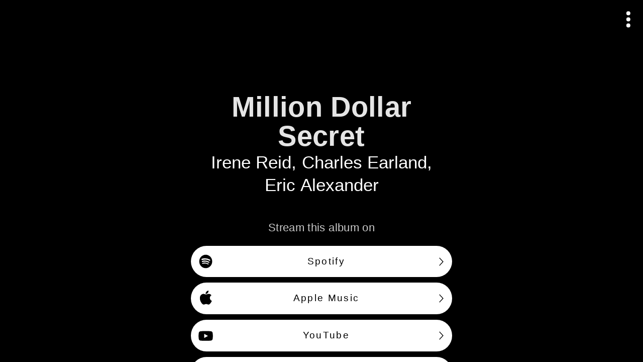

--- FILE ---
content_type: text/html; charset=utf-8
request_url: https://songwhip.com/irene-reid/million-dollar-secret
body_size: 15369
content:
<!DOCTYPE html><html style="background:#000" lang="en"><head><meta charSet="utf-8" data-next-head=""/><meta name="viewport" content="width=device-width" data-next-head=""/><link rel="preload" href="https://songwhip.com/cdn-cgi/image/quality=60,width=1500/https://is1-ssl.mzstatic.com/image/thumb/Music128/v4/b0/ca/25/b0ca2598-5579-eea7-86a1-311cc68ef79c/633842200729_cover.jpg/1400x1400bb.jpg" as="image" data-next-head=""/><title data-next-head="">Million Dollar Secret by Irene Reid, Charles Earland, Eric Alexander</title><link rel="canonical" href="https://songwhip.com/irene-reid/million-dollar-secret" data-next-head=""/><meta name="description" content="Listen to &quot;Million Dollar Secret&quot; by Irene Reid, Charles Earland, Eric Alexander on any music platform - Free smart music links by Songwhip" data-next-head=""/><meta property="og:type" content="website" data-next-head=""/><meta property="og:site_name" content="Songwhip" data-next-head=""/><meta property="og:title" content="Million Dollar Secret by Irene Reid, Charles Earland, Eric Alexander" data-next-head=""/><meta property="og:description" content="Listen to &quot;Million Dollar Secret&quot; by Irene Reid, Charles Earland, Eric Alexander on any music platform - Free smart music links by Songwhip" data-next-head=""/><meta property="og:url" content="https://songwhip.com/irene-reid/million-dollar-secret" data-next-head=""/><meta property="og:image" content="https://songwhip.com/cdn-cgi/image/quality=50,width=1200,height=630,fit=cover/https://is1-ssl.mzstatic.com/image/thumb/Music128/v4/b0/ca/25/b0ca2598-5579-eea7-86a1-311cc68ef79c/633842200729_cover.jpg/1400x1400bb.jpg" data-next-head=""/><meta property="og:image:width" content="1200" data-next-head=""/><meta property="og:image:height" content="630" data-next-head=""/><meta property="fb:app_id" content="620945261442606" data-next-head=""/><meta property="fb:page_id" content="1912732388996307" data-next-head=""/><meta name="twitter:card" content="summary_large_image" data-next-head=""/><meta name="twitter:site" content="@songwhip" data-next-head=""/><meta name="twitter:title" content="Million Dollar Secret by Irene Reid, Charles Earland, Eric Alexander" data-next-head=""/><meta name="twitter:description" content="Listen to &quot;Million Dollar Secret&quot; by Irene Reid, Charles Earland, Eric Alexander on any music platform - Free smart music links by Songwhip" data-next-head=""/><meta name="twitter:image" content="https://songwhip.com/cdn-cgi/image/quality=50,width=1200,height=630,fit=cover/https://is1-ssl.mzstatic.com/image/thumb/Music128/v4/b0/ca/25/b0ca2598-5579-eea7-86a1-311cc68ef79c/633842200729_cover.jpg/1400x1400bb.jpg" data-next-head=""/><link rel="sitemap" type="application/xml" title="Sitemap" href="/sitemap.xml" data-next-head=""/><link rel="icon" href="/_next/static/media/songwhipFavicon.external.669c2f8b.svg" data-next-head=""/><link rel="mask-icon" href="/_next/static/media/safariMaskIcon.external.e9c53a61.svg" color="#fff" data-next-head=""/><meta name="monetization" content="$ilp.gatehub.net/673226609" data-next-head=""/><link rel="alternate" hrefLang="x-default" href="https://songwhip.com/irene-reid/million-dollar-secret" data-next-head=""/><link rel="alternate" hrefLang="ar" href="https://songwhip.com/irene-reid/million-dollar-secret?lang=ar" data-next-head=""/><link rel="alternate" hrefLang="de" href="https://songwhip.com/irene-reid/million-dollar-secret?lang=de" data-next-head=""/><link rel="alternate" hrefLang="es" href="https://songwhip.com/irene-reid/million-dollar-secret?lang=es" data-next-head=""/><link rel="alternate" hrefLang="fr" href="https://songwhip.com/irene-reid/million-dollar-secret?lang=fr" data-next-head=""/><link rel="alternate" hrefLang="id" href="https://songwhip.com/irene-reid/million-dollar-secret?lang=id" data-next-head=""/><link rel="alternate" hrefLang="it" href="https://songwhip.com/irene-reid/million-dollar-secret?lang=it" data-next-head=""/><link rel="alternate" hrefLang="ja" href="https://songwhip.com/irene-reid/million-dollar-secret?lang=ja" data-next-head=""/><link rel="alternate" hrefLang="ko" href="https://songwhip.com/irene-reid/million-dollar-secret?lang=ko" data-next-head=""/><link rel="alternate" hrefLang="ms" href="https://songwhip.com/irene-reid/million-dollar-secret?lang=ms" data-next-head=""/><link rel="alternate" hrefLang="pl" href="https://songwhip.com/irene-reid/million-dollar-secret?lang=pl" data-next-head=""/><link rel="alternate" hrefLang="pt" href="https://songwhip.com/irene-reid/million-dollar-secret?lang=pt" data-next-head=""/><link rel="alternate" hrefLang="th" href="https://songwhip.com/irene-reid/million-dollar-secret?lang=th" data-next-head=""/><link rel="alternate" hrefLang="tr" href="https://songwhip.com/irene-reid/million-dollar-secret?lang=tr" data-next-head=""/><link rel="alternate" hrefLang="zh-CN" href="https://songwhip.com/irene-reid/million-dollar-secret?lang=zh-CN" data-next-head=""/><link rel="alternate" hrefLang="zh-TW" href="https://songwhip.com/irene-reid/million-dollar-secret?lang=zh-TW" data-next-head=""/><meta name="theme-color" content="#000000"/><meta name="mobile-web-app-capable" content="yes"/><meta name="apple-mobile-web-app-capable" content="yes"/><meta name="apple-mobile-web-app-status-bar-style" content="black"/><meta name="apple-mobile-web-app-title" content="Songwhip"/><link rel="apple-touch-icon" href="/apple-touch-icon.png"/><link rel="manifest" href="/manifest.json"/><script type="application/ld+json" data-next-head="">{"@context":"https://schema.org","@graph":[{"@type":"Organization","@id":"https://songwhip.com/#organization","url":"https://songwhip.com/","name":"Songwhip","image":{"@id":"https://songwhip.com/static/icons/icon-512x512.png/#image"},"logo":{"@type":"ImageObject","@id":"https://songwhip.com/static/icons/icon-512x512.png/#image","url":"https://songwhip.com/static/icons/icon-512x512.png","width":"512","height":"512","caption":"Songwhip"},"description":"Smart music links that reach every platform. Make free links to your music instantly.","sameAs":["https://facebook.com/songwhip","https://twitter.com/songwhip","https://instagram.com/songwhip"]},{"@type":"WebSite","@id":"https://songwhip.com/#website","url":"https://songwhip.com/","name":"Songwhip","potentialAction":{"@type":"SearchAction","target":"https://songwhip.com/create?q={search_term_string}","query-input":"required name=search_term_string"},"publisher":{"@id":"https://songwhip.com/#organization"}},{"@type":"ImageObject","@id":"https://songwhip.com/cdn-cgi/image/quality=50,width=1200,height=630,fit=cover/https://is1-ssl.mzstatic.com/image/thumb/Music128/v4/b0/ca/25/b0ca2598-5579-eea7-86a1-311cc68ef79c/633842200729_cover.jpg/1400x1400bb.jpg/#image","url":"https://songwhip.com/cdn-cgi/image/quality=50,width=1200,height=630,fit=cover/https://is1-ssl.mzstatic.com/image/thumb/Music128/v4/b0/ca/25/b0ca2598-5579-eea7-86a1-311cc68ef79c/633842200729_cover.jpg/1400x1400bb.jpg","caption":"Million Dollar Secret by Irene Reid, Charles Earland, Eric Alexander"},{"@type":"BreadcrumbList","@id":"https://songwhip.com/irene-reid/million-dollar-secret#BreadcrumbList","numberOfItems":2,"itemListElement":[{"@type":"ListItem","position":1,"item":{"@type":"WebPage","@id":"https://songwhip.com/irene-reid/#webpage","url":"https://songwhip.com/irene-reid","inLanguage":"en-US","name":"Irene Reid"}},{"@type":"ListItem","position":2,"item":{"@type":"WebPage","@id":"https://songwhip.com/irene-reid/million-dollar-secret/#webpage","url":"https://songwhip.com/irene-reid/million-dollar-secret","inLanguage":"en-US","name":"Million Dollar Secret"}}]},{"@type":"WebPage","@id":"https://songwhip.com/irene-reid/million-dollar-secret/#webpage","url":"https://songwhip.com/irene-reid/million-dollar-secret","inLanguage":"en-US","name":"Million Dollar Secret by Irene Reid, Charles Earland, Eric Alexander","description":"Listen to \"Million Dollar Secret\" by Irene Reid, Charles Earland, Eric Alexander on any music platform - Free smart music links by Songwhip","isPartOf":{"@id":"https://songwhip.com/#website"},"primaryImageOfPage":{"@id":"https://songwhip.com/cdn-cgi/image/quality=50,width=1200,height=630,fit=cover/https://is1-ssl.mzstatic.com/image/thumb/Music128/v4/b0/ca/25/b0ca2598-5579-eea7-86a1-311cc68ef79c/633842200729_cover.jpg/1400x1400bb.jpg/#image"},"breadcrumb":{"@id":"https://songwhip.com/irene-reid/million-dollar-secret#BreadcrumbList"}},{"@type":"MusicGroup","@id":"undefined//irene-reid/#artist","name":"Irene Reid","url":"undefined//irene-reid"},{"@type":"MusicAlbum","@id":"https://songwhip.com/irene-reid/million-dollar-secret/#album","name":"Million Dollar Secret","url":"https://songwhip.com/irene-reid/million-dollar-secret","image":{"@type":"ImageObject","@id":"https://songwhip.com/cdn-cgi/image/quality=50,width=1200,height=630,fit=cover/https://is1-ssl.mzstatic.com/image/thumb/Music128/v4/b0/ca/25/b0ca2598-5579-eea7-86a1-311cc68ef79c/633842200729_cover.jpg/1400x1400bb.jpg/#image","url":"https://songwhip.com/cdn-cgi/image/quality=50,width=1200,height=630,fit=cover/https://is1-ssl.mzstatic.com/image/thumb/Music128/v4/b0/ca/25/b0ca2598-5579-eea7-86a1-311cc68ef79c/633842200729_cover.jpg/1400x1400bb.jpg","caption":"Million Dollar Secret by Irene Reid, Charles Earland, Eric Alexander"},"subjectOf":{"@id":"https://songwhip.com/irene-reid/million-dollar-secret/#webpage"},"byArtist":{"@id":"undefined//irene-reid/#artist"}}]}</script><script>document.documentElement.style.setProperty('--vh',(innerHeight * 0.01)+'px');
window.__initialInnerWidth = innerWidth;
window._hs_ = history.state;</script><noscript data-n-css=""></noscript><script defer="" noModule="" src="/_next/static/chunks/polyfills-42372ed130431b0a.js"></script><script defer="" src="/_next/static/chunks/42587.0552e044d4d98edb.js"></script><script src="/_next/static/chunks/webpack-6c35393a548db5a4.js" defer=""></script><script src="/_next/static/chunks/framework-106a41ed19310265.js" defer=""></script><script src="/_next/static/chunks/main-55ed2d9ae1929b7f.js" defer=""></script><script src="/_next/static/chunks/pages/_app-3a22eee949e1f3fb.js" defer=""></script><script src="/_next/static/chunks/96302-463361656381b938.js" defer=""></script><script src="/_next/static/chunks/45042-61d481ea8f1f2f35.js" defer=""></script><script src="/_next/static/chunks/51991-99841f5118be0b9d.js" defer=""></script><script src="/_next/static/chunks/50046-d5f1c0f92a20ab2b.js" defer=""></script><script src="/_next/static/chunks/19063-d7bcdefb0faa5736.js" defer=""></script><script src="/_next/static/chunks/65812-c2a2e9375e74696b.js" defer=""></script><script src="/_next/static/chunks/88265-d6794bd2496a4c7e.js" defer=""></script><script src="/_next/static/chunks/22946-fc7fe911ad77241f.js" defer=""></script><script src="/_next/static/chunks/40659-0d8120517223ee89.js" defer=""></script><script src="/_next/static/chunks/96681-98e9f9b75776dd7c.js" defer=""></script><script src="/_next/static/chunks/55850-1bd8807879cdb087.js" defer=""></script><script src="/_next/static/chunks/24890-1a282a773fbbffcd.js" defer=""></script><script src="/_next/static/chunks/17929-e1f2c6f16a52cf26.js" defer=""></script><script src="/_next/static/chunks/64881-74320182756733ab.js" defer=""></script><script src="/_next/static/chunks/99428-78335283bf343bbf.js" defer=""></script><script src="/_next/static/chunks/26099-6320ca9a64a0c56a.js" defer=""></script><script src="/_next/static/chunks/84129-fd06bbaf2ada428d.js" defer=""></script><script src="/_next/static/chunks/57687-5cddbcad5faf36ec.js" defer=""></script><script src="/_next/static/chunks/55934-e5134aa7bac5fdfd.js" defer=""></script><script src="/_next/static/chunks/pages/%5Bparam1%5D/%5Bparam2%5D-1ebb0df7546392a2.js" defer=""></script><script src="/_next/static/Q8xPtI2WtJkcvZTNp4fvq/_buildManifest.js" defer=""></script><script src="/_next/static/Q8xPtI2WtJkcvZTNp4fvq/_ssgManifest.js" defer=""></script><style id="__jsx-4a3fcdcc78ab7bf9">.positionRelative.jsx-4a3fcdcc78ab7bf9{position:relative}.positionAbsolute.jsx-4a3fcdcc78ab7bf9{position:absolute}.flexRow.jsx-4a3fcdcc78ab7bf9,.flexColumn.jsx-4a3fcdcc78ab7bf9,.centerContent.jsx-4a3fcdcc78ab7bf9{display:flex}.centerContent.jsx-4a3fcdcc78ab7bf9{align-items:center;justify-content:center}.spaceBetween.jsx-4a3fcdcc78ab7bf9{justify-content:space-between}.flexRow.jsx-4a3fcdcc78ab7bf9{flex-direction:row}.flexColumn.jsx-4a3fcdcc78ab7bf9{flex-direction:column}.flexWrap.jsx-4a3fcdcc78ab7bf9{flex-wrap:wrap}.alignStart.flexRow.jsx-4a3fcdcc78ab7bf9{align-items:start}.alignCenter.flexRow.jsx-4a3fcdcc78ab7bf9{align-items:center}.justifyCenter.flexRow.jsx-4a3fcdcc78ab7bf9{justify-content:center}.alignEnd.flexRow.jsx-4a3fcdcc78ab7bf9{justify-content:flex-end}.alignStart.flexColumn.jsx-4a3fcdcc78ab7bf9{align-items:start}.alignCenter.flexColumn.jsx-4a3fcdcc78ab7bf9{justify-content:center}.alignEnd.flexColumn.jsx-4a3fcdcc78ab7bf9{align-items:flex-end}.justifyCenter.flexColumn.jsx-4a3fcdcc78ab7bf9{align-items:center}.justifyEnd.flexColumn.jsx-4a3fcdcc78ab7bf9{justify-content:flex-end}.isInline.jsx-4a3fcdcc78ab7bf9{display:inline-block}.isBlock.jsx-4a3fcdcc78ab7bf9{display:block}.flexRow.isInline.jsx-4a3fcdcc78ab7bf9,.flexColumn.isInline.jsx-4a3fcdcc78ab7bf9,.centerContent.isInline.jsx-4a3fcdcc78ab7bf9{display:inline-flex}.flexGrow.jsx-4a3fcdcc78ab7bf9{flex:1;min-width:0}.noFlexShrink.jsx-4a3fcdcc78ab7bf9{flex-shrink:0}.isCentered.jsx-4a3fcdcc78ab7bf9{margin:0 auto}.fullWidth.jsx-4a3fcdcc78ab7bf9{width:100%}.fullHeight.jsx-4a3fcdcc78ab7bf9{height:100%}.coverParent.jsx-4a3fcdcc78ab7bf9{position:absolute;left:0;top:0;right:0;bottom:0}</style><style id="__jsx-2663970515">div.jsx-2663970515{background-image:linear-gradient(0deg,rgba(0, 0, 0, 0) 0%,rgba(0, 0, 0, 0.65) 100%)}</style><style id="__jsx-4f38e74af7ee107f">*.jsx-4f38e74af7ee107f{display:block;font:inherit;background:none;border:0;padding:0;margin:0;outline:0;cursor:pointer;color:inherit;-webkit-user-select:none;user-select:none}*.jsx-4f38e74af7ee107f *{cursor:pointer!important}.withHoverOpacityFrom.jsx-4f38e74af7ee107f,.withActiveStyle.jsx-4f38e74af7ee107f{transition:opacity 500ms 100ms}.withActiveStyle.jsx-4f38e74af7ee107f:active{opacity:.5!important;transition-duration:0s!important;transition-delay:0s!important}.withHoverOpacityFrom.jsx-4f38e74af7ee107f:hover{opacity:1!important;transition-delay:0s}.withActiveStyle.jsx-4f38e74af7ee107f:active{opacity:.5!important;transition-duration:0s!important;transition-delay:0s!important}.withFocusStyle.jsx-4f38e74af7ee107f:focus-visible{filter:drop-shadow(0px 1px 8px white)}.isUnderlined.jsx-4f38e74af7ee107f{display:inline-block;color:#888;border-bottom:dotted.1em#666}.isUnderlined.withHoverStyle.jsx-4f38e74af7ee107f:hover{text-decoration:none;color:#fff}</style><style id="__jsx-14fd795d25d1431d">.isEnabled.jsx-14fd795d25d1431d{position:sticky}</style><style id="__jsx-c403794af89f82db">{line-height:1.1em;text-rendering:optimizeLegibility;-webkit-font-smoothing:antialiased;letter-spacing:.01em;word-break:break-word;cursor:default}.hyphenate.jsx-c403794af89f82db{-webkit-hyphens:auto;hyphens:auto}.withEllipsis.jsx-c403794af89f82db{text-overflow:ellipsis;overflow:hidden;white-space:nowrap}.medium.jsx-c403794af89f82db{font-weight:500}.bold.jsx-c403794af89f82db{font-weight:700}</style><style id="__jsx-55545ed7ad93361f">.withBackgroundHoverStyle.jsx-55545ed7ad93361f:before,.withButtonActiveStyle.jsx-55545ed7ad93361f:after{content:"";display:block;position:absolute;left:0;top:0;bottom:0;right:0;z-index:0;background-color:#fff;pointer-events:none;opacity:0;transition:opacity.5s}.withButtonActiveStyle.jsx-55545ed7ad93361f:after{transition-delay:.1s;background:#000}.withButtonActiveStyle.jsx-55545ed7ad93361f:active:before{opacity:0}.withButtonActiveStyle.jsx-55545ed7ad93361f:active:after,.withButtonActiveStyle[disabled].jsx-55545ed7ad93361f:after{opacity:.35;transition-delay:0s;transition-duration:0s}[disabled].jsx-55545ed7ad93361f{pointer-events:none!important}.withButtonFocusStyle.jsx-55545ed7ad93361f:focus-visible{box-shadow:0px 0px 0em .07em rgba(255,255,255,.27)!important}.withChevron.jsx-55545ed7ad93361f .after{transition:transform 300ms}.withChevron.jsx-55545ed7ad93361f:hover .after,.withButtonFocusStyle.withChevron.jsx-55545ed7ad93361f:focus-visible .after{transform:translatex(.15rem);transition-duration:0ms}.withBeforeHoverStyle.jsx-55545ed7ad93361f .before{opacity:.85}.withBeforeHoverStyle.jsx-55545ed7ad93361f:hover .before,.withBeforeHoverStyle.jsx-55545ed7ad93361f:focus-visible .before{opacity:1}.withBackgroundHoverStyle.jsx-55545ed7ad93361f:hover:before{opacity:.1;transition-delay:0s;transition-duration:0s}</style><style id="__jsx-6bca9cf4c4ea4bf6">a.jsx-6bca9cf4c4ea4bf6 *{cursor:pointer}.withHoverStyle.jsx-6bca9cf4c4ea4bf6:hover{text-decoration:underline;color:#fff}.isUnderlined.jsx-6bca9cf4c4ea4bf6{display:inline-block;color:#888;border-bottom:dotted.1em#666}.isUnderlined.withHoverStyle.jsx-6bca9cf4c4ea4bf6:hover{text-decoration:none;color:#fff}.withFocusStyle.jsx-6bca9cf4c4ea4bf6:focus-visible{filter:drop-shadow(0px 1px 8px white)}{}</style><style id="__jsx-3783460816">.serviceButton.jsx-3783460816 svg.serviceIcon{color:#000!important}.serviceButton.jsx-3783460816:focus-visible svg.serviceIcon,.serviceButton.jsx-3783460816:hover svg.serviceIcon{
            color: currentColor !important;
            opacity: 1 !important;
          }.serviceButton.jsx-3783460816:focus-visible .bitmapIcon,.serviceButton.jsx-3783460816:hover .bitmapIcon{
            filter: none;
            opacity: 1 !important;
          }.withColoredIcon.jsx-3783460816 .bitmapIcon{filter:none}</style><style id="__jsx-3866751496">.pageSection:not(:first-of-type){margin-top:5.2rem}.pageSection.isGrouped:not(:first-child){margin-top:2rem}</style><style id="__jsx-1827786776">._scroller.jsx-1827786776::-webkit-scrollbar{}</style><style id="__jsx-e2905c7fa0eeb7ba">.app.jsx-e2905c7fa0eeb7ba{position:relative;display:flex;flex-direction:column;height:100%}.banner.jsx-e2905c7fa0eeb7ba{flex-shrink:0}.content.jsx-e2905c7fa0eeb7ba{flex-grow:1;overflow:hidden;contain:strict}.drawer.jsx-e2905c7fa0eeb7ba{position:fixed;left:0;top:0;bottom:0;z-index:1;width:31rem;max-width:95%;contain:strict;visibility:hidden;transform:translatex(-100%);transition:transform 200ms}.drawer.drawerIsOpen.jsx-e2905c7fa0eeb7ba{transform:translatex(0%);visibility:visible}.backdrop.jsx-e2905c7fa0eeb7ba{position:absolute;left:0;top:0;bottom:0;right:0;z-index:1;background:rgba(255,255,255,.2);transition:opacity 300ms;pointer-events:none;visibility:hidden;opacity:0}.backdrop.drawerIsOpen.jsx-e2905c7fa0eeb7ba{pointer-events:all;visibility:visible;opacity:1}</style><style id="__jsx-ec92f7bbb39f1483">html,body{height:100%;width:100%;overflow:hidden;margin:0;padding:0;font-size:17px}#__next{height:100%}*{box-sizing:border-box}html{-webkit-text-size-adjust:100%;--default-font:-apple-system, BlinkMacSystemFont, 'Roboto', 'Oxygen', 'Ubuntu',
      'Cantarell', 'Fira Sans', 'Droid Sans', 'Helvetica Neue', sans-serif;font-family:var(--default-font);-webkit-tap-highlight-color:rgba(0,0,0,0);-webkit-font-smoothing:antialiased;font-size:10px;font-weight:300;letter-spacing:.03em}@media(min-width:390px){html{font-size:10.5px}}@media(min-width:420px){html{font-size:10.8px}}@media(min-width:600px){html{font-size:11.4px}}@media(min-width:1600px){html{font-size:12.5px}}h1,h2,h3,h4,h5,h6,p{margin:0;font:inherit}:focus{outline:0}::-moz-focus-inner{border:0}::selection{background-color:rgba(255,255,255,1);color:#000}svg,img{display:block}[role="button"],a{text-decoration:none;color:inherit;cursor:pointer}ul{padding:0;margin:0}li{list-style-type:none}b{font-weight:bold}</style></head><body><svg style="display:none"><symbol id="swlogo" viewBox="0 0 100 28"><path fill-rule="evenodd" clip-rule="evenodd" d="M75 23.9c2.1-.6 3-3 4.7-5.3C79 20.9 78 24.5 81 24c2-.7 3.6-3.2 4.7-4.7l-3 6.5c-.5 1.3 2.1 2.4 2.9 1.4l3.1-7c3.9 5.5 14.5-8.9 10.3-12.5-1.6-1-6.3 4.6-7.6 6.5-.3.5-.5.5-.3 0 .4-.7 3.4-5 3.5-5.4 0-.9-2.2-1.4-2.8-1l-3.6 6.5c-3 4.3-5 6.7-6 7.4-.4.4-.7.2-.5-.3 1.2-4.2 3.6-8.4 6.3-12 .7-.6-2-1.6-2.7-1.2-3 4.3-5 9-9.1 13.3-.4.2-.8.4-.6-.3 1.3-4.4 3.6-8.4 6.2-12 .5-1-1.3-1.3-1.9-1.3-3.4.3-5.7 4.2-7.3 6.3-.2.3-.4 0-.2-.3 2-3.9 4.5-7.8 7.6-11.7.6-.6-2-1.7-2.7-1.3a77.6 77.6 0 00-10.8 19.1c-.5 1.2 2.4 2.6 2.7 1.5 2.6-4.5 4.5-8 7.7-11 .8-.6-2.4 5.4-3 6.6-.6 1.4-3.4 7.2 1.1 6.7zm21.6-14c-1.8 1.4-3 3.1-4 4.4a65.5 65.5 0 00-3.5 5.2c2.8 3.4 9.6-10 7.5-9.7zM3.3 24.6c-1.5-.7-3.3-2.2-3.3-4 0-3.4 10.3-4.9 13-5.1-.6-3-3.7-5-3.7-8.2 0-4.8 12.9-7.8 13.1-3.1 0 1.5-2.4 3.3-4 3.8-.2 0 0-.2 0-.3 1.6-1.7 3.3-4 0-4-2.3 0-5.2 1.6-5.2 4.1 0 2.7 2.5 5 3.2 7.4H19c1.3-2.6 5-8.2 8.8-7.1 1-.3 2.3.7 2.3 1.8 0 3.4-4.5 12.4-9.3 12.4-3-.8-3.3-3.6-2.2-6l-2 .1c.4 1.4-.4 3-1 4-2.1 3.7-8.8 5.7-12.3 4.2zM4.7 23c-4-.5-.9-3 .8-3.8 1.9-1 4.3-1.7 7.3-2.3-.5 3.9-4.5 6-8.1 6zM27.4 9.3c.8 0-1.3 9-6.2 11.3C18.5 19 25 10 27.4 9.3zM55.2 8.7c.7-.6-2-1.7-2.6-1.3l-.5.9c-1-1-2-1.4-3.3-1.2-2.8 1.2-5.1 4.5-6.2 7-.4.5-5.1 7.7-5.7 7-.8-1 3.6-8.8 6.2-12.4.4-1-1.3-1.3-2-1.3-1.6 0-4 2-7 6-.3.2-.4 0-.3-.3a77 77 0 012.6-4.4c.4-1-2-2-2.5-1.2-2.3 4-4.3 8-6.3 12.5-.4 1.3 2.2 2.2 2.7 1 .7-1.4 1.9-3.3 3.6-5.6 1-1.5 3-4.6 4.8-5.7.6-.2-1 1.5-3.4 6.9-.6 1.3-3.3 7.2 1 6.6.8-.2 1.9-1.2 3.3-3.2l2.1-3.3c-.1 1.2-.2 2.6 1 3.2-2 .9-2.9 2-2.9 3.3 0 2.5 2 4.6 4.8 2.7 5-3.5 4.6-9.6 10.6-17.2zm-10.6 8.6c0 .2 0 .4.3.3 2.6-2.3 4.5-5.4 6.5-8.3.2-.4-.2-.7-.6-.5-3.3 1.8-5.8 6-6.2 8.5zm4-2c.3-.6-.3-.2-.5 0l-2.6 3.4c-.4.5-1 1.3-1.7 1.4-.3.3-3.5 3.8-1.7 4.5 2.3-1 5.5-7.6 6.5-9.3z"></path><path d="M68.6 8c.4-.5 2 1.5 1.3 2.7-4.7 7.2-6.8 11-9.8 11.7-2 .6-2.4-1-2-3.4-1.1 1.3-6.3 6.1-6.1 1.3.7-4.6 2.7-8.4 5-12.1.6-.4 3.5-.2 3 .6-2.4 3-4.1 7.2-5 10.8 0 .3.1.7.4.4 1.3-1.2 2.5-2.4 3.5-3.7 1-3 2.4-5.7 4.1-8.1.5-.4 3.2-.4 2.9.7a13 13 0 01-2.8 4.5c-1 2-1.7 4-2.2 6.2 0 .5.3.6.7.4 3-3.7 4.6-7 7-12zM89.6 5.4c2.3 0 3.4-3.7.8-3.7-2.6 0-3.4 3.7-.8 3.7z"></path></symbol></svg><div id="__next"><div style="color:hsl(255,0%,90%);background:rgba(0,0,0,1)" class="jsx-e2905c7fa0eeb7ba app"><div class="jsx-e2905c7fa0eeb7ba content"><div data-testid="itemPage desktopSingleColumnLayout albumPage" class="jsx-4a3fcdcc78ab7bf9 positionRelative fullHeight" style="background:#000;color:#fff"><div data-testid="pageScroller" class="jsx-4a3fcdcc78ab7bf9 positionRelative fullHeight" style="position:relative;z-index:0"><div class="jsx-4a3fcdcc78ab7bf9 coverParent" style="z-index:0"><div style="position:relative;background:#000;overflow:hidden;height:100%"><div style="position:relative;will-change:opacity,transform;overflow:hidden;height:100vh"><div class="jsx-4a3fcdcc78ab7bf9 coverParent" style="background-color:#000;-webkit-mask-image:linear-gradient(rgba(0,0,0,0.85) 0%, rgba(0,0,0,0) 100%)" title="Music artwork background image" data-testid="backgroundImage"><div style="filter:saturate(.92);position:relative;width:100%;height:100%;background-position:50% 40%;background-size:cover;transition-property:opacity;transition-duration:400ms;opacity:0;background-image:url(https://songwhip.com/cdn-cgi/image/quality=60,width=1500/https://is1-ssl.mzstatic.com/image/thumb/Music128/v4/b0/ca/25/b0ca2598-5579-eea7-86a1-311cc68ef79c/633842200729_cover.jpg/1400x1400bb.jpg), linear-gradient(0deg,rgba(0,0,0,.01) 0%,rgba(0,0,0,.01) 100%)"></div><img alt="" loading="lazy" width="0" height="0" decoding="async" data-nimg="1" style="color:transparent" src="https://songwhip.com/cdn-cgi/image/quality=60,width=1500/https://is1-ssl.mzstatic.com/image/thumb/Music128/v4/b0/ca/25/b0ca2598-5579-eea7-86a1-311cc68ef79c/633842200729_cover.jpg/1400x1400bb.jpg"/></div></div></div></div><div class="jsx-4a3fcdcc78ab7bf9 positionAbsolute" style="z-index:1;top:0;right:0;left:0;pointer-events:none"><header class="jsx-4a3fcdcc78ab7bf9 flexRow positionRelative fullWidth alignCenter" style="height:6.8rem;z-index:1;pointer-events:none;background-color:transparent"><div class="jsx-4a3fcdcc78ab7bf9 coverParent" style="z-index:-1;bottom:-20%;transition-property:opacity,transform;transition-duration:400ms;transition-delay:0ms;opacity:1;transform:none"><div class="jsx-2663970515 jsx-4a3fcdcc78ab7bf9 coverParent"></div></div><div class="jsx-4a3fcdcc78ab7bf9 positionAbsolute fullHeight" style="z-index:2;top:0;left:1.4rem;pointer-events:all"><div class="jsx-4a3fcdcc78ab7bf9 flexRow positionRelative fullHeight alignCenter"></div></div><div class="jsx-4a3fcdcc78ab7bf9 centerContent" style="z-index:1;width:100%;height:100%;pointer-events:none;text-align:center;contain:strict"><div class="jsx-4a3fcdcc78ab7bf9 centerContent" style="position:absolute;top:0;bottom:0;left:6rem;right:5rem;will-change:opacity,transform"><div style="width:100%"></div></div></div><div class="jsx-4a3fcdcc78ab7bf9 positionAbsolute fullHeight" style="z-index:2;top:0;right:1.4rem;pointer-events:all"><div class="jsx-4a3fcdcc78ab7bf9 flexRow fullHeight alignCenter"><div style="margin:0 -0.8rem"><button data-testid="openActionMenu" type="button" class="jsx-4f38e74af7ee107f jsx-4a3fcdcc78ab7bf9 fullHeight fullWidth centerContent withFocusStyle withActiveStyle" style="text-align:start;width:100%" title="Open actions menu" aria-label="Open actions menu"><svg style="fill:currentColor;transform:rotate(90deg);color:currentColor;width:3.75rem;height:3.75rem" class="jsx-4a3fcdcc78ab7bf9" viewBox="0 0 24 24"><path d="M5.25 10A2.257 2.257 0 0 0 3 12.25a2.257 2.257 0 0 0 2.25 2.25 2.257 2.257 0 0 0 2.25-2.25A2.257 2.257 0 0 0 5.25 10zm13.5 0a2.257 2.257 0 0 0-2.25 2.25 2.257 2.257 0 0 0 2.25 2.25A2.257 2.257 0 0 0 21 12.25 2.257 2.257 0 0 0 18.75 10zM12 10a2.257 2.257 0 0 0-2.25 2.25A2.257 2.257 0 0 0 12 14.5a2.257 2.257 0 0 0 2.25-2.25A2.257 2.257 0 0 0 12 10z"></path></svg></button></div></div></div></header></div><div data-testid="scroller" style="position:relative;z-index:0;height:100%;contain:strict;overflow-y:auto;overflow-x:hidden;-webkit-overflow-scrolling:touch;overscroll-behavior:none" class="jsx-1827786776 _scroller"><div class="jsx-4a3fcdcc78ab7bf9 flexColumn" style="min-height:100%;padding-bottom:0"><div class="jsx-4a3fcdcc78ab7bf9 flexColumn flexGrow" style="background:linear-gradient(180deg, transparent 0%, transparent 100vh, #000 100%)"><div style="margin-top:-8rem;margin-bottom:-2rem;pointer-events:none;top:0;z-index:1" class="jsx-14fd795d25d1431d isEnabled"><div style="height:10rem" class="jsx-2663970515 jsx-4a3fcdcc78ab7bf9"></div></div><div class="jsx-4a3fcdcc78ab7bf9" style="flex-grow:1;flex-shrink:0;position:relative"><div style="margin:0 auto;padding:0 1.4rem 10rem;max-width:48rem;box-sizing:content-box" class="jsx-3866751496"><div class="jsx-4a3fcdcc78ab7bf9 centerContent" style="margin:0px 0px 2rem 0px;min-height:24vh"></div><section id="section0" data-testid="pageSection" class="pageSection isFirstSection" style="scroll-margin-top:20vh"><div data-testid="pageTitleSection"><div style="max-width:14em;font-size:min(4.9rem, max(4.2rem, 7vw))" class="jsx-c403794af89f82db jsx-4a3fcdcc78ab7bf9 isCentered"><h1 style="padding:0px 1rem 0px 1rem;margin-top:-.2em;margin-bottom:-0.2em;padding-bottom:0.1em;text-wrap:balance;overflow-wrap:anywhere;font-size:1em;font-weight:700;opacity:0.9;color:#fff;text-align:center;line-height:1.05;text-shadow:rgba(0, 0, 0, 0.1) 0 0 .05em,rgba(0, 0, 0, 0.2) 0 .01em .1em" data-testid="title" class="jsx-c403794af89f82db jsx-4a3fcdcc78ab7bf9">Million Dollar Secret</h1><div style="margin:0.18em 0px -0.3em 0px;text-wrap:balance;overflow-wrap:anywhere;font-size:0.62em;color:#fff;text-align:center;line-height:1.3em;text-shadow:rgba(0, 0, 0, 0.3) 0px 0px 0.05em" data-testid="subtitle" class="jsx-c403794af89f82db jsx-4a3fcdcc78ab7bf9"><button data-testid="artistName" type="button" class="jsx-4f38e74af7ee107f jsx-4a3fcdcc78ab7bf9 isInline" style="text-align:start;display:inline;cursor:default" title="Irene Reid" aria-label="Irene Reid">Irene Reid</button>, <button data-testid="artistName" type="button" class="jsx-4f38e74af7ee107f jsx-4a3fcdcc78ab7bf9 isInline" style="text-align:start;display:inline;cursor:default" title="Charles Earland" aria-label="Charles Earland">Charles Earland</button>, <button data-testid="artistName" type="button" class="jsx-4f38e74af7ee107f jsx-4a3fcdcc78ab7bf9 isInline" style="text-align:start;display:inline;cursor:default" title="Eric Alexander" aria-label="Eric Alexander">Eric Alexander</button></div></div></div></section><section id="stream" data-testid="pageSection" class="pageSection" style="scroll-margin-top:20vh"><div data-testid="itemLinks" class="jsx-4a3fcdcc78ab7bf9"><div style="top:2rem;z-index:1" class="jsx-14fd795d25d1431d "><h2 style="margin:0px 0px 2rem 0px;user-select:none;font-size:1.95rem;color:rgba(255, 255, 255, 0.8);text-align:center;text-shadow:0 0.01em 0.15em rgba(0, 0, 0, 0.6)" class="jsx-c403794af89f82db jsx-4a3fcdcc78ab7bf9">Stream this album on</h2></div><div class="jsx-4a3fcdcc78ab7bf9" style="padding:0.5rem 1.2rem 0.5rem 1.2rem;margin:-0.5rem 0px -0.5rem 0px;max-height:45.275000000000006rem;overflow:hidden"><a href="https://open.spotify.com/album/4QrQHZFB3Kt3krloFO7ef2" style="padding:0 2.2rem 0 3.2rem;margin:0px 0px 0.9624999999999999rem 0px;font-size:5.5rem;height:1em;overflow:hidden;color:#000;background-color:#fff;border-radius:9999px;border-style:solid" data-testid="serviceButton spotify " tabindex="0" target="_blank" rel="noopener noreferrer nofollow" class="jsx-6bca9cf4c4ea4bf6 jsx-4f38e74af7ee107f jsx-55545ed7ad93361f serviceButton jsx-3783460816 Button withBackgroundHoverStyle withChevron withButtonActiveStyle withButtonFocusStyle jsx-4a3fcdcc78ab7bf9 positionRelative centerContent"><div class="before jsx-4a3fcdcc78ab7bf9 positionAbsolute centerContent" style="top:0;bottom:0;left:0.2em"><div style="color:#1DB954"><svg style="fill:currentColor;color:currentColor;width:0.5em;height:0.5em;margin:0px 0px 0px 0.02em" class="serviceIcon jsx-4a3fcdcc78ab7bf9" viewBox="0 0 24 24"><path fill-rule="evenodd" clip-rule="evenodd" d="M2 12a10 10 0 1 1 20 0 10 10 0 0 1-20 0Zm13.5 4.4c.6.5 1.5-.6.6-1.2a12.5 12.5 0 0 0-9.2-1c-.7.1-.6 1.3.1 1.3 3-.5 5.6-.9 8.5.9Zm1-2.5c-3.5-1.9-6-1.9-9.7-1.1-1 0-1-1.3-.2-1.6a14 14 0 0 1 10.7 1.3c.7.5.3 1.8-.8 1.4Zm1.1-3c1 .7 2-1 1-1.6A16.7 16.7 0 0 0 6 8c-1 .4-.5 2 .3 1.9 4.1-1 8-1 11.3 1Z"></path></svg></div></div><div style="margin:0px .6em 0px 1em;font-size:.3em;font-weight:400;line-height:1.2em;height:1.2em;letter-spacing:0.125em" class="jsx-c403794af89f82db jsx-4a3fcdcc78ab7bf9 regular withEllipsis">Spotify</div><div class="after jsx-4a3fcdcc78ab7bf9 positionAbsolute centerContent" style="top:0;right:0.17em;bottom:0"><svg style="fill:currentColor;transform:rotate(90deg);color:currentColor;width:.36em;height:.36em;margin:0px 0px 0px -.1em" class="jsx-4a3fcdcc78ab7bf9" viewBox="0 0 24 24"><path d="M19.5 16L12 9l-7.5 7-1-1L12 7l8.5 8-1 1z"></path></svg></div></a><a href="https://music.apple.com/us/album/million-dollar-secret-feat-charles-earland-eric-alexander/1438347633?app=music" style="padding:0 2.2rem 0 3.2rem;margin:0px 0px 0.9624999999999999rem 0px;font-size:5.5rem;height:1em;overflow:hidden;color:#000;background-color:#fff;border-radius:9999px;border-style:solid" data-testid="serviceButton itunes " tabindex="0" target="_blank" rel="noopener noreferrer nofollow" class="jsx-6bca9cf4c4ea4bf6 jsx-4f38e74af7ee107f jsx-55545ed7ad93361f serviceButton jsx-3783460816 Button withBackgroundHoverStyle withChevron withButtonActiveStyle withButtonFocusStyle jsx-4a3fcdcc78ab7bf9 positionRelative centerContent"><div class="before jsx-4a3fcdcc78ab7bf9 positionAbsolute centerContent" style="top:0;bottom:0;left:0.2em"><div style="color:#F9425D"><svg style="fill:currentColor;color:currentColor;width:0.5em;height:0.5em;margin:0px 0px 0px 0.02em" class="serviceIcon jsx-4a3fcdcc78ab7bf9" viewBox="0 0 24 24"><path d="M11.9306 5.17198C14.4999 5.2529 16.6547 2.45728 16.2939 0C13.8942 0.164549 11.4702 2.68591 11.9306 5.17198ZM20.0797 18.3808C20.7299 17.394 20.9708 16.8923 21.4758 15.7734C17.8089 14.3871 17.2181 9.20197 20.8487 7.21503C19.7397 5.83209 18.1851 5.03336 16.7197 5.03336C14.7757 5.03336 13.9571 5.95751 12.6105 5.95751C11.221 5.95751 10.1648 5.03666 8.48809 5.03666C6.83781 5.03666 5.08191 6.04003 3.97292 7.74972C2.40515 10.1591 2.6725 14.6908 5.21063 18.5558C6.11828 19.9321 7.32959 21.4867 8.91056 21.4999C9.56671 21.506 10.0039 21.3118 10.4767 21.1019C11.9011 20.4693 13.3523 20.4465 14.7742 21.097C15.234 21.3073 15.6609 21.5027 16.3104 21.4966C17.8947 21.4867 19.1753 19.7638 20.0797 18.3808Z"></path></svg></div></div><div style="margin:0px .6em 0px 1em;font-size:.3em;font-weight:400;line-height:1.2em;height:1.2em;letter-spacing:0.125em" class="jsx-c403794af89f82db jsx-4a3fcdcc78ab7bf9 regular withEllipsis">Apple Music</div><div class="after jsx-4a3fcdcc78ab7bf9 positionAbsolute centerContent" style="top:0;right:0.17em;bottom:0"><svg style="fill:currentColor;transform:rotate(90deg);color:currentColor;width:.36em;height:.36em;margin:0px 0px 0px -.1em" class="jsx-4a3fcdcc78ab7bf9" viewBox="0 0 24 24"><path d="M19.5 16L12 9l-7.5 7-1-1L12 7l8.5 8-1 1z"></path></svg></div></a><a href="https://youtube.com/playlist?list=OLAK5uy_nkJ-DNfLWhCUYaA6j4XdvxW8MDt3Hh4is" style="padding:0 2.2rem 0 3.2rem;margin:0px 0px 0.9624999999999999rem 0px;font-size:5.5rem;height:1em;overflow:hidden;color:#000;background-color:#fff;border-radius:9999px;border-style:solid" data-testid="serviceButton youtube " tabindex="0" target="_blank" rel="noopener noreferrer nofollow" class="jsx-6bca9cf4c4ea4bf6 jsx-4f38e74af7ee107f jsx-55545ed7ad93361f serviceButton jsx-3783460816 Button withBackgroundHoverStyle withChevron withButtonActiveStyle withButtonFocusStyle jsx-4a3fcdcc78ab7bf9 positionRelative centerContent"><div class="before jsx-4a3fcdcc78ab7bf9 positionAbsolute centerContent" style="top:0;bottom:0;left:0.2em"><div style="color:#FF0000"><svg style="fill:currentColor;color:currentColor;width:0.5em;height:0.5em;margin:0px 0px 0px 0.02em" class="serviceIcon jsx-4a3fcdcc78ab7bf9" viewBox="0 0 24 24"><path d="M9.75 15.67V9.33l5.75 3.17-5.75 3.17Zm12.79-8.33c-.25-.92-1-1.65-1.94-1.9C18.88 5 12 5 12 5s-6.88 0-8.6.45a2.7 2.7 0 0 0-1.94 1.9C1 9 1 12.5 1 12.5s0 3.49.46 5.16c.25.92 1 1.65 1.94 1.9C5.12 20 12 20 12 20s6.88 0 8.6-.45a2.7 2.7 0 0 0 1.94-1.9C23 16 23 12.5 23 12.5s0-3.49-.46-5.16Z"></path></svg></div></div><div style="margin:0px .6em 0px 1em;font-size:.3em;font-weight:400;line-height:1.2em;height:1.2em;letter-spacing:0.125em" class="jsx-c403794af89f82db jsx-4a3fcdcc78ab7bf9 regular withEllipsis">YouTube</div><div class="after jsx-4a3fcdcc78ab7bf9 positionAbsolute centerContent" style="top:0;right:0.17em;bottom:0"><svg style="fill:currentColor;transform:rotate(90deg);color:currentColor;width:.36em;height:.36em;margin:0px 0px 0px -.1em" class="jsx-4a3fcdcc78ab7bf9" viewBox="0 0 24 24"><path d="M19.5 16L12 9l-7.5 7-1-1L12 7l8.5 8-1 1z"></path></svg></div></a><a href="https://listen.tidal.com/album/96323324" style="padding:0 2.2rem 0 3.2rem;margin:0px 0px 0.9624999999999999rem 0px;font-size:5.5rem;height:1em;overflow:hidden;color:#000;background-color:#fff;border-radius:9999px;border-style:solid" data-testid="serviceButton tidal " tabindex="0" target="_blank" rel="noopener noreferrer nofollow" class="jsx-6bca9cf4c4ea4bf6 jsx-4f38e74af7ee107f jsx-55545ed7ad93361f serviceButton jsx-3783460816 Button withBackgroundHoverStyle withChevron withButtonActiveStyle withButtonFocusStyle jsx-4a3fcdcc78ab7bf9 positionRelative centerContent"><div class="before jsx-4a3fcdcc78ab7bf9 positionAbsolute centerContent" style="top:0;bottom:0;left:0.2em"><div style="color:#3b3573"><svg style="fill:currentColor;color:currentColor;width:0.5em;height:0.5em;margin:0px 0px 0px 0.02em" class="serviceIcon jsx-4a3fcdcc78ab7bf9" viewBox="0 0 24 24"><path d="M4.02 4.5 0 8.52l4 3.99 4-3.99L4.01 4.5Z"></path><path d="M11.98 4.5 7.99 8.52l4 3.99L16 8.48 11.98 4.5Zm8 0L24 8.53l-4 3.98-4-4.03 3.98-3.98ZM8.01 16.53l4 3.97 3.99-4-4-4-4 4.04Z"></path></svg></div></div><div style="margin:0px .6em 0px 1em;font-size:.3em;font-weight:400;line-height:1.2em;height:1.2em;letter-spacing:0.125em" class="jsx-c403794af89f82db jsx-4a3fcdcc78ab7bf9 regular withEllipsis">Tidal</div><div class="after jsx-4a3fcdcc78ab7bf9 positionAbsolute centerContent" style="top:0;right:0.17em;bottom:0"><svg style="fill:currentColor;transform:rotate(90deg);color:currentColor;width:.36em;height:.36em;margin:0px 0px 0px -.1em" class="jsx-4a3fcdcc78ab7bf9" viewBox="0 0 24 24"><path d="M19.5 16L12 9l-7.5 7-1-1L12 7l8.5 8-1 1z"></path></svg></div></a><a href="https://music.amazon.com/albums/B07J4V66G8" style="padding:0 2.2rem 0 3.2rem;margin:0px 0px 0.9624999999999999rem 0px;font-size:5.5rem;height:1em;overflow:hidden;color:#000;background-color:#fff;border-radius:9999px;border-style:solid" data-testid="serviceButton amazonMusic " tabindex="0" target="_blank" rel="noopener noreferrer nofollow" class="jsx-6bca9cf4c4ea4bf6 jsx-4f38e74af7ee107f jsx-55545ed7ad93361f serviceButton jsx-3783460816 Button withBackgroundHoverStyle withChevron withButtonActiveStyle withButtonFocusStyle jsx-4a3fcdcc78ab7bf9 positionRelative centerContent"><div class="before jsx-4a3fcdcc78ab7bf9 positionAbsolute centerContent" style="top:0;bottom:0;left:0.2em"><div style="color:#166AB5"><svg style="fill:currentColor;color:currentColor;width:0.5em;height:0.5em;margin:0px 0px 0px 0.02em" class="serviceIcon jsx-4a3fcdcc78ab7bf9" viewBox="0 0 24 24"><path fill-rule="evenodd" d="M11.08 15.54c-1.06 0-1.68-.81-1.68-2 0-2.37 2.11-2.8 4.12-2.8 0 1.74-.05 4.8-2.44 4.8Zm5.23 2.56a.57.57 0 0 1-.66.06c-.92-.76-1.08-1.12-1.59-1.85-2.54 3.22-8.7 2.84-8.7-2.3 0-4.61 4.65-5.5 8.15-5.48 0 0 .13-1.7-.33-2.37-.97-1.46-3.46-.6-3.78.94-.05.25-.23.5-.48.51l-2.69-.3c-.22-.04-.48-.22-.41-.57.62-3.26 3.56-4.24 6.2-4.24 1.34 0 3.06.4 4.16 1.38 1.85 1.62 1.06 6.86 1.22 9.08 0 1.3.54 1.87 1.05 2.57.18.25.21.55-.01.73L16.3 18.1Zm3.12 1.74A16.09 16.09 0 0 1 2.3 18.5c-.25-.18-.42.14-.22.37 4.42 5.16 12.44 6.44 17.65 1.6.36-.33.05-.83-.31-.63Zm.58 1.94c-.08.2.1.28.28.13 1.17-.98 1.47-3.04 1.23-3.34-.24-.29-2.29-.54-3.54.34-.2.13-.16.32.06.3.7-.1 2.27-.28 2.55.08.28.36-.31 1.83-.58 2.49Z"></path></svg></div></div><div style="margin:0px .6em 0px 1em;font-size:.3em;font-weight:400;line-height:1.2em;height:1.2em;letter-spacing:0.125em" class="jsx-c403794af89f82db jsx-4a3fcdcc78ab7bf9 regular withEllipsis">Amazon Music</div><div class="after jsx-4a3fcdcc78ab7bf9 positionAbsolute centerContent" style="top:0;right:0.17em;bottom:0"><svg style="fill:currentColor;transform:rotate(90deg);color:currentColor;width:.36em;height:.36em;margin:0px 0px 0px -.1em" class="jsx-4a3fcdcc78ab7bf9" viewBox="0 0 24 24"><path d="M19.5 16L12 9l-7.5 7-1-1L12 7l8.5 8-1 1z"></path></svg></div></a><a href="https://www.pandora.com/artist/irene-reid/million-dollar-secret/AL2KwxJP263gtbJ" style="padding:0 2.2rem 0 3.2rem;margin:0px 0px 0.9624999999999999rem 0px;font-size:5.5rem;height:1em;overflow:hidden;color:#000;background-color:#fff;border-radius:9999px;border-style:solid" data-testid="serviceButton pandora " tabindex="0" target="_blank" rel="noopener noreferrer nofollow" class="jsx-6bca9cf4c4ea4bf6 jsx-4f38e74af7ee107f jsx-55545ed7ad93361f serviceButton jsx-3783460816 Button withBackgroundHoverStyle withChevron withButtonActiveStyle withButtonFocusStyle jsx-4a3fcdcc78ab7bf9 positionRelative centerContent"><div class="before jsx-4a3fcdcc78ab7bf9 positionAbsolute centerContent" style="top:0;bottom:0;left:0.2em"><div style="color:#2296f3"><svg style="fill:currentColor;color:currentColor;width:0.5em;height:0.5em;margin:0px 0px 0px 0.02em" class="serviceIcon jsx-4a3fcdcc78ab7bf9" viewBox="0 0 24 24"><path d="M21.6 9.4A7.3 7.3 0 0 0 14.2 3H5v19h4.8c.6 0 1.1-.5 1.1-1.2v-3.6h3.6a7.1 7.1 0 0 0 7-7.8z"></path></svg></div></div><div style="margin:0px .6em 0px 1em;font-size:.3em;font-weight:400;line-height:1.2em;height:1.2em;letter-spacing:0.125em" class="jsx-c403794af89f82db jsx-4a3fcdcc78ab7bf9 regular withEllipsis">Pandora</div><div class="after jsx-4a3fcdcc78ab7bf9 positionAbsolute centerContent" style="top:0;right:0.17em;bottom:0"><svg style="fill:currentColor;transform:rotate(90deg);color:currentColor;width:.36em;height:.36em;margin:0px 0px 0px -.1em" class="jsx-4a3fcdcc78ab7bf9" viewBox="0 0 24 24"><path d="M19.5 16L12 9l-7.5 7-1-1L12 7l8.5 8-1 1z"></path></svg></div></a><a href="https://music.youtube.com/browse/MPREb_eNmH8hADQaR" style="padding:0 2.2rem 0 3.2rem;margin:0px 0px 0.9624999999999999rem 0px;font-size:5.5rem;height:1em;overflow:hidden;color:#000;background-color:#fff;border-radius:9999px;border-style:solid" data-testid="serviceButton youtubeMusic " tabindex="0" target="_blank" rel="noopener noreferrer nofollow" class="jsx-6bca9cf4c4ea4bf6 jsx-4f38e74af7ee107f jsx-55545ed7ad93361f serviceButton jsx-3783460816 Button withBackgroundHoverStyle withChevron withButtonActiveStyle withButtonFocusStyle jsx-4a3fcdcc78ab7bf9 positionRelative centerContent"><div class="before jsx-4a3fcdcc78ab7bf9 positionAbsolute centerContent" style="top:0;bottom:0;left:0.2em"><div style="color:#FF0000"><svg style="fill:currentColor;color:currentColor;width:0.5em;height:0.5em;margin:0px 0px 0px 0.02em" class="serviceIcon jsx-4a3fcdcc78ab7bf9" viewBox="0 0 24 24"><path fill-rule="evenodd" clip-rule="evenodd" d="M12 7.23a4.77 4.77 0 1 1-.01 9.55A4.77 4.77 0 0 1 12 7.23Zm-1.82 7.39 4.43-2.73-4.43-2.5v5.23Z"></path><path fill-rule="evenodd" clip-rule="evenodd" d="M22 12a10 10 0 1 1-20 0 10 10 0 0 1 20 0ZM12 6.77a5.23 5.23 0 1 0 0 10.46 5.23 5.23 0 0 0 0-10.46Z"></path></svg></div></div><div style="margin:0px .6em 0px 1em;font-size:.3em;font-weight:400;line-height:1.2em;height:1.2em;letter-spacing:0.125em" class="jsx-c403794af89f82db jsx-4a3fcdcc78ab7bf9 regular withEllipsis">YouTube Music</div><div class="after jsx-4a3fcdcc78ab7bf9 positionAbsolute centerContent" style="top:0;right:0.17em;bottom:0"><svg style="fill:currentColor;transform:rotate(90deg);color:currentColor;width:.36em;height:.36em;margin:0px 0px 0px -.1em" class="jsx-4a3fcdcc78ab7bf9" viewBox="0 0 24 24"><path d="M19.5 16L12 9l-7.5 7-1-1L12 7l8.5 8-1 1z"></path></svg></div></a><a href="https://www.deezer.com/album/74983722" style="padding:0 2.2rem 0 3.2rem;margin:0px 0px 0.9624999999999999rem 0px;font-size:5.5rem;height:1em;overflow:hidden;color:#000;background-color:#fff;border-radius:9999px;border-style:solid" data-testid="serviceButton deezer " tabindex="-1" target="_blank" rel="noopener noreferrer nofollow" class="jsx-6bca9cf4c4ea4bf6 jsx-4f38e74af7ee107f jsx-55545ed7ad93361f serviceButton jsx-3783460816 Button withBackgroundHoverStyle withChevron withButtonActiveStyle withButtonFocusStyle jsx-4a3fcdcc78ab7bf9 positionRelative centerContent"><div class="before jsx-4a3fcdcc78ab7bf9 positionAbsolute centerContent" style="top:0;bottom:0;left:0.2em"><div style="color:#ef5466"><svg style="fill:currentColor;color:currentColor;width:0.5em;height:0.5em;margin:0px 0px 0px 0.02em" class="serviceIcon jsx-4a3fcdcc78ab7bf9" viewBox="0 0 24 24"><path d="M23 5h-4.8v2.8H23V5Zm0 3.9h-4.8v2.7H23V9Zm0 3.8h-4.8v2.8H23v-2.8ZM5.8 16.6H1v2.8h4.8v-2.8Zm5.7 0H6.7v2.8h4.8v-2.8Zm5.8 0h-4.8v2.8h4.8v-2.8Zm5.7 0h-4.8v2.8H23v-2.8Zm-5.7-3.9h-4.8v2.8h4.8v-2.8Zm-5.8 0H6.7v2.8h4.8v-2.8Zm0-3.8H6.7v2.7h4.8V9Z"></path></svg></div></div><div style="margin:0px .6em 0px 1em;font-size:.3em;font-weight:400;line-height:1.2em;height:1.2em;letter-spacing:0.125em" class="jsx-c403794af89f82db jsx-4a3fcdcc78ab7bf9 regular withEllipsis">Deezer</div><div class="after jsx-4a3fcdcc78ab7bf9 positionAbsolute centerContent" style="top:0;right:0.17em;bottom:0"><svg style="fill:currentColor;transform:rotate(90deg);color:currentColor;width:.36em;height:.36em;margin:0px 0px 0px -.1em" class="jsx-4a3fcdcc78ab7bf9" viewBox="0 0 24 24"><path d="M19.5 16L12 9l-7.5 7-1-1L12 7l8.5 8-1 1z"></path></svg></div></a><a href="https://audiomack.com/album/irene-reid-1/million-dollar-secret" style="padding:0 2.2rem 0 3.2rem;margin:0px 0px 0.9624999999999999rem 0px;font-size:5.5rem;height:1em;overflow:hidden;color:#000;background-color:#fff;border-radius:9999px;border-style:solid" data-testid="serviceButton audiomack " tabindex="-1" target="_blank" rel="noopener noreferrer nofollow" class="jsx-6bca9cf4c4ea4bf6 jsx-4f38e74af7ee107f jsx-55545ed7ad93361f serviceButton jsx-3783460816 Button withBackgroundHoverStyle withChevron withButtonActiveStyle withButtonFocusStyle jsx-4a3fcdcc78ab7bf9 positionRelative centerContent"><div class="before jsx-4a3fcdcc78ab7bf9 positionAbsolute centerContent" style="top:0;bottom:0;left:0.2em"><div style="color:#ffa201"><svg style="fill:currentColor;color:currentColor;width:0.5em;height:0.5em;margin:0px 0px 0px 0.02em" class="serviceIcon jsx-4a3fcdcc78ab7bf9" viewBox="0 0 24 24"><path d="M1.3 11.94s.5-.08.7.13c.21.2.07.65-.2.66-.27 0-.52.05-.7-.13a.41.41 0 0 1 .2-.66Zm5.4 2.99a.24.24 0 0 1-.15-.06c-.36-.48-.49-2.17-.65-2.27-.17-.1-.78.93-2.01.82-.5-.04-1.33-.6-1.33-.6.03-.38.03-1.27.79-.98.46.17 1.25.66 1.95-.21.77-.96 1.2-.68 1.44-.47.26.2.09 1.3.47.99l1.9-2.2s1.19-1.17 1.37.06c.18 1.25.95 2.64 1.16 2.59 0 0 2.59-4.83 2.93-5.14.34-.32 1.5-.27 1.44.52 0 0-.56 7.96-.1 6.38l2.87-9.15c.14-.5 1.63-.07 1.87.17.17.26.28.74.17 1.6l-.49 6.47.54-.87c.38-.47 1.47-.7 2.01-.37.2.3.09 1.43.09 1.43l-1.52.3c-.28.04-.71 1.88-1.32 1.7a7.09 7.09 0 0 1-1.95-1.14l.03-1.83-2.45 7.1c-.12.17-.3.27-.53.2-.6-.17-1.34-.98-1.35-1.18-.02-1.14-.22-6.74-.22-6.74l-2.5 4.14c-.18.05-.5-.03-.57-.2L9.5 12.6c-.09-.2-.2-.12-.32 0-.5.4-1.54 2.24-2.5 2.34Z"></path></svg></div></div><div style="margin:0px .6em 0px 1em;font-size:.3em;font-weight:400;line-height:1.2em;height:1.2em;letter-spacing:0.125em" class="jsx-c403794af89f82db jsx-4a3fcdcc78ab7bf9 regular withEllipsis">Audiomack</div><div class="after jsx-4a3fcdcc78ab7bf9 positionAbsolute centerContent" style="top:0;right:0.17em;bottom:0"><svg style="fill:currentColor;transform:rotate(90deg);color:currentColor;width:.36em;height:.36em;margin:0px 0px 0px -.1em" class="jsx-4a3fcdcc78ab7bf9" viewBox="0 0 24 24"><path d="M19.5 16L12 9l-7.5 7-1-1L12 7l8.5 8-1 1z"></path></svg></div></a><a href="https://open.qobuz.com/album/c3fxpgm36573a" style="padding:0 2.2rem 0 3.2rem;margin:0px 0px 0.9624999999999999rem 0px;font-size:5.5rem;height:1em;overflow:hidden;color:#000;background-color:#fff;border-radius:9999px;border-style:solid" data-testid="serviceButton qobuz " tabindex="-1" target="_blank" rel="noopener noreferrer nofollow" class="jsx-6bca9cf4c4ea4bf6 jsx-4f38e74af7ee107f jsx-55545ed7ad93361f serviceButton jsx-3783460816 Button withBackgroundHoverStyle withChevron withButtonActiveStyle withButtonFocusStyle jsx-4a3fcdcc78ab7bf9 positionRelative centerContent"><div class="before jsx-4a3fcdcc78ab7bf9 positionAbsolute centerContent" style="top:0;bottom:0;left:0.2em"><div style="color:#0070EF"><svg style="fill:currentColor;color:currentColor;width:0.5em;height:0.5em;margin:0px 0px 0px 0.02em" class="serviceIcon jsx-4a3fcdcc78ab7bf9" viewBox="0 0 24 24"><path d="M21.744 9.815C19.836 1.261 8.393-1 3.55 6.64-.618 13.214 4 22 11.988 22c2.387 0 4.63-.83 6.394-2.304l2.252 2.252 1.224-1.224-2.252-2.253c1.983-2.407 2.823-5.586 2.138-8.656Zm-3.508 7.297L16.4 15.275c-.786-.787-2.017.432-1.224 1.225L17 18.326C10.29 23.656.5 16 5.16 7.667c3.502-6.264 13.172-4.348 14.707 2.574.529 2.385-.06 4.987-1.63 6.87Z"></path><path d="M13.4 8.684a3.59 3.59 0 0 0-4.712 1.9 3.59 3.59 0 0 0 1.9 4.712 3.594 3.594 0 0 0 4.711-1.89 3.598 3.598 0 0 0-1.9-4.722Zm-.737 3.591a.727.727 0 0 1-.965.384.727.727 0 0 1-.384-.965.727.727 0 0 1 .965-.384.73.73 0 0 1 .384.965Z"></path></svg></div></div><div style="margin:0px .6em 0px 1em;font-size:.3em;font-weight:400;line-height:1.2em;height:1.2em;letter-spacing:0.125em" class="jsx-c403794af89f82db jsx-4a3fcdcc78ab7bf9 regular withEllipsis">Qobuz</div><div class="after jsx-4a3fcdcc78ab7bf9 positionAbsolute centerContent" style="top:0;right:0.17em;bottom:0"><svg style="fill:currentColor;transform:rotate(90deg);color:currentColor;width:.36em;height:.36em;margin:0px 0px 0px -.1em" class="jsx-4a3fcdcc78ab7bf9" viewBox="0 0 24 24"><path d="M19.5 16L12 9l-7.5 7-1-1L12 7l8.5 8-1 1z"></path></svg></div></a></div><button data-testid="showMore" type="button" tabindex="0" class="jsx-4f38e74af7ee107f jsx-4a3fcdcc78ab7bf9 withFocusStyle withActiveStyle" style="text-align:start;width:100%;margin:2.2rem 0px 0px 0px"><div style="font-size:1.7rem;font-weight:700;color:#fff;text-align:center" class="jsx-c403794af89f82db jsx-4a3fcdcc78ab7bf9">Show more</div></button></div></section><section id="buy" data-testid="pageSection" class="pageSection" style="scroll-margin-top:20vh"><div data-testid="itemLinks" class="jsx-4a3fcdcc78ab7bf9"><div style="top:2rem;z-index:1" class="jsx-14fd795d25d1431d "><h2 style="margin:0px 0px 2rem 0px;user-select:none;font-size:1.95rem;color:rgba(255, 255, 255, 0.8);text-align:center;text-shadow:0 0.01em 0.15em rgba(0, 0, 0, 0.6)" class="jsx-c403794af89f82db jsx-4a3fcdcc78ab7bf9">Buy this album on</h2></div><div class="jsx-4a3fcdcc78ab7bf9" style="padding:0.5rem 1.2rem 0.5rem 1.2rem;margin:-0.5rem 0px -0.5rem 0px;max-height:45.275000000000006rem;overflow:hidden"><a href="https://music.apple.com/us/album/million-dollar-secret-feat-charles-earland-eric-alexander/1438347633?app=itunes" style="padding:0 2.2rem 0 3.2rem;margin:0px 0px 0.9624999999999999rem 0px;font-size:5.5rem;height:1em;overflow:hidden;color:#000;background-color:#fff;border-radius:9999px;border-style:solid" data-testid="serviceButton itunesStore " tabindex="0" target="_blank" rel="noopener noreferrer nofollow" class="jsx-6bca9cf4c4ea4bf6 jsx-4f38e74af7ee107f jsx-55545ed7ad93361f serviceButton jsx-3783460816 Button withBackgroundHoverStyle withChevron withButtonActiveStyle withButtonFocusStyle jsx-4a3fcdcc78ab7bf9 positionRelative centerContent"><div class="before jsx-4a3fcdcc78ab7bf9 positionAbsolute centerContent" style="top:0;bottom:0;left:0.2em"><div style="color:#F9425D"><svg style="fill:currentColor;color:currentColor;width:0.5em;height:0.5em;margin:0px 0px 0px 0.02em" class="serviceIcon jsx-4a3fcdcc78ab7bf9" viewBox="0 0 24 24"><path d="M11.9306 5.17198C14.4999 5.2529 16.6547 2.45728 16.2939 0C13.8942 0.164549 11.4702 2.68591 11.9306 5.17198ZM20.0797 18.3808C20.7299 17.394 20.9708 16.8923 21.4758 15.7734C17.8089 14.3871 17.2181 9.20197 20.8487 7.21503C19.7397 5.83209 18.1851 5.03336 16.7197 5.03336C14.7757 5.03336 13.9571 5.95751 12.6105 5.95751C11.221 5.95751 10.1648 5.03666 8.48809 5.03666C6.83781 5.03666 5.08191 6.04003 3.97292 7.74972C2.40515 10.1591 2.6725 14.6908 5.21063 18.5558C6.11828 19.9321 7.32959 21.4867 8.91056 21.4999C9.56671 21.506 10.0039 21.3118 10.4767 21.1019C11.9011 20.4693 13.3523 20.4465 14.7742 21.097C15.234 21.3073 15.6609 21.5027 16.3104 21.4966C17.8947 21.4867 19.1753 19.7638 20.0797 18.3808Z"></path></svg></div></div><div style="margin:0px .6em 0px 1em;font-size:.3em;font-weight:400;line-height:1.2em;height:1.2em;letter-spacing:0.125em" class="jsx-c403794af89f82db jsx-4a3fcdcc78ab7bf9 regular withEllipsis">iTunes</div><div class="after jsx-4a3fcdcc78ab7bf9 positionAbsolute centerContent" style="top:0;right:0.17em;bottom:0"><svg style="fill:currentColor;transform:rotate(90deg);color:currentColor;width:.36em;height:.36em;margin:0px 0px 0px -.1em" class="jsx-4a3fcdcc78ab7bf9" viewBox="0 0 24 24"><path d="M19.5 16L12 9l-7.5 7-1-1L12 7l8.5 8-1 1z"></path></svg></div></a><a href="https://amazon.com/dp/B07J4V66G8" style="padding:0 2.2rem 0 3.2rem;margin:0px 0px 0.9624999999999999rem 0px;font-size:5.5rem;height:1em;overflow:hidden;color:#000;background-color:#fff;border-radius:9999px;border-style:solid" data-testid="serviceButton amazon " tabindex="0" target="_blank" rel="noopener noreferrer nofollow" class="jsx-6bca9cf4c4ea4bf6 jsx-4f38e74af7ee107f jsx-55545ed7ad93361f serviceButton jsx-3783460816 Button withBackgroundHoverStyle withChevron withButtonActiveStyle withButtonFocusStyle jsx-4a3fcdcc78ab7bf9 positionRelative centerContent"><div class="before jsx-4a3fcdcc78ab7bf9 positionAbsolute centerContent" style="top:0;bottom:0;left:0.2em"><div style="color:#FF9900"><svg style="fill:currentColor;color:currentColor;width:0.5em;height:0.5em;margin:0px 0px 0px 0.02em" class="serviceIcon jsx-4a3fcdcc78ab7bf9" viewBox="0 0 24 24"><path fill-rule="evenodd" d="M11.08 15.54c-1.06 0-1.68-.81-1.68-2 0-2.37 2.11-2.8 4.12-2.8 0 1.74-.05 4.8-2.44 4.8Zm5.23 2.56a.57.57 0 0 1-.66.06c-.92-.76-1.08-1.12-1.59-1.85-2.54 3.22-8.7 2.84-8.7-2.3 0-4.61 4.65-5.5 8.15-5.48 0 0 .13-1.7-.33-2.37-.97-1.46-3.46-.6-3.78.94-.05.25-.23.5-.48.51l-2.69-.3c-.22-.04-.48-.22-.41-.57.62-3.26 3.56-4.24 6.2-4.24 1.34 0 3.06.4 4.16 1.38 1.85 1.62 1.06 6.86 1.22 9.08 0 1.3.54 1.87 1.05 2.57.18.25.21.55-.01.73L16.3 18.1Zm3.12 1.74A16.09 16.09 0 0 1 2.3 18.5c-.25-.18-.42.14-.22.37 4.42 5.16 12.44 6.44 17.65 1.6.36-.33.05-.83-.31-.63Zm.58 1.94c-.08.2.1.28.28.13 1.17-.98 1.47-3.04 1.23-3.34-.24-.29-2.29-.54-3.54.34-.2.13-.16.32.06.3.7-.1 2.27-.28 2.55.08.28.36-.31 1.83-.58 2.49Z"></path></svg></div></div><div style="margin:0px .6em 0px 1em;font-size:.3em;font-weight:400;line-height:1.2em;height:1.2em;letter-spacing:0.125em" class="jsx-c403794af89f82db jsx-4a3fcdcc78ab7bf9 regular withEllipsis">Amazon</div><div class="after jsx-4a3fcdcc78ab7bf9 positionAbsolute centerContent" style="top:0;right:0.17em;bottom:0"><svg style="fill:currentColor;transform:rotate(90deg);color:currentColor;width:.36em;height:.36em;margin:0px 0px 0px -.1em" class="jsx-4a3fcdcc78ab7bf9" viewBox="0 0 24 24"><path d="M19.5 16L12 9l-7.5 7-1-1L12 7l8.5 8-1 1z"></path></svg></div></a></div></div></section><section data-testid="pageSection" class="pageSection" style="scroll-margin-top:20vh"><div data-testid="orchardLegalFooter" class="jsx-4a3fcdcc78ab7bf9 isCentered" style="padding:1rem 1.2rem 1.8rem 1.2rem;color:#999;font-size:1.2rem"><div style="font-size:1em;text-align:center" class="jsx-c403794af89f82db jsx-4a3fcdcc78ab7bf9">© <!-- -->2026<!-- --> <!-- -->Sony Music Entertainment</div><div style="margin:0.3rem 0px 0px 0px;font-size:1em;text-align:center;line-height:1.2" class="jsx-c403794af89f82db jsx-4a3fcdcc78ab7bf9"><a href="https://songwhip.com/privacy/sme/us" data-testid="privacyLink" class="jsx-6bca9cf4c4ea4bf6 withHoverStyle">Privacy policy</a> | <a href="https://songwhip.com/terms/sme/us" data-testid="termsLink" target="_blank" rel="noopener noreferrer" class="jsx-6bca9cf4c4ea4bf6 withHoverStyle">Terms and conditions</a> | <a href="https://www.sonymusic.com/how-we-use-your-data/" data-testid="howWeUseYourDataLink" target="_blank" rel="noopener noreferrer" class="jsx-6bca9cf4c4ea4bf6 withHoverStyle">How we use your data</a> | <a href="https://www.sonymusic.com/ccpa-contact-form/" data-testid="doNotSellDataLink" target="_blank" rel="noopener noreferrer" class="jsx-6bca9cf4c4ea4bf6 withHoverStyle">Do not sell my personal information</a></div></div></section></div></div></div></div></div></div><footer class="jsx-4a3fcdcc78ab7bf9 positionAbsolute" style="z-index:1;right:0;bottom:0;left:0;contain:strict;pointer-events:none"></footer></div></div><div class="jsx-e2905c7fa0eeb7ba backdrop"></div><div class="jsx-e2905c7fa0eeb7ba drawer"></div></div></div><script id="__NEXT_DATA__" type="application/json">{"props":{"language":"en","i18nMessages":{"app":{"actions":{"contactSupport":"Contact support","refreshApp":"Refresh app","share":"Share","add":"Add","back":"Back","create":"Create","done":"Done","edit":"Edit","remove":"Remove","save":"Save","saving":"Saving...","showMore":"Show more","submit":"Submit","subscribe":"Subscribe","continue":"Continue","cancel":"Cancel","delete":"Delete","next":"Next","accept":"Accept","confirm":"Confirm","reject":"Reject"},"labels":{"terms":"Terms","privacy":"Privacy","description":"Description","enterYourEmail":"Enter your email","all":"All"},"errors":{"required":"Required","invalidFormat":"Invalid format","item":"We couldn't find that page. Either the item no longer exists or current URL contains a typo."},"items":{"album":"Album","artist":"Artist","track":"Song","prerelease":"Pre-Save","customPage":"Exclusive Content","archived":"Archived"},"sideNav":{"dashboard":"Dashboard","faqs":"FAQs","login":"Login","catalog":"My Pages","makeALink":"Make a page","analytics":"Analytics","pickAccount":"Pick account","account":"Account","goToHomepage":"Go to Homepage","applications":"Apps"},"__meta__":{"locale":"en","key":"app"}}},"pageProps":{"itemPath":"irene-reid/million-dollar-secret","i18nMessages":{"item":{"orchardLegalFooter":{"privacy":"Privacy policy","terms":"Terms and conditions","howWeUseYourData":"How we use your data","doNotSellData":"Do not sell my personal information","legalNotice":"Legal notice","aiUsage":"AI Usage"},"actions":{"addMissingLinks":"Add missing links","copyLink":"Copy link","deletePage":"Delete page","editDetails":"Edit details","editPage":"Edit page","openActionsMenu":"Open actions menu","customLinks":"Customize links","shareThis":"Share this {type}","viewAnalytics":"View analytics","viewInDashboard":"View in dashboard","goToLivePage":"Go to live page","buyAlbumOn":"Buy this album on","editAlbumDetails":"Edit release details","getNotifiedWhenReleaseLiveOn":"Get notified when this release is live on","presaveRelease":"Presave this release","streamAlbumOn":"Stream this album on","upgradePrerelease":"Upgrade Pre-Save page","unpublishPage":"Unpublish page","buyTheirMusicOn":"Buy their music on","followArtist":"Follow this artist","streamArtistOn":"Stream this artist","editCustomPageDetails":"Edit details","archiveLivePageConfirm":"Are you sure you want to archive this live page?","archiveDraftPageConfirm":"Are you sure you want to archive this draft page?","archivePage":"Archive page","archive":"Archive","buySongOn":"Buy this song on","streamTrackOn":"Stream this song on"},"events":{"linkCopied":"Link copied to clipboard","presaveSuccess":"We'll add this album to your library on release day","albumPageDeleted":"Album page deleted","changesSaved":"Changes saved","updateError":"Update error","pagePublished":"Page published","pageUnpublished":"Page reverted to draft","linksAdded":"Links added successfully","artistPageDeleted":"Artist page deleted","customPageDeleted":"Custom page deleted","pageArchived":"Page successfully archived"},"pageBackgroundImageAlt":"Music artwork background image","pageDescriptionAttribution":"Free smart music links by Songwhip","poweredBy":"Powered by {songwhip}","countryBlocked":"Sorry, this page is not available in your country at this time.","ageGate":{"title":"What is your birthday?","subtitle":"Please confirm your age to view this page from {artistName}","submit":"Submit","error":"Sorry, you must be at least {age} years old to enter this page.","dateError":"This date of birth is invalid. Please try again."},"authGate":{"defaultHint":"Login below to unlock","withEmailHint":"Login below or enter your email to unlock","unlock":"Unlock","emailPlaceholder":"Email Address"},"confirmPublishDraft":"Publishing means your page will become public. Are you ready to share this page with your fans?","publishDraftAction":"Publish","confirmUnpublishPage":"Unpublishing this page means it'll become private. All existing links you've shared will no longer be accessible.","unpublishPageAction":"Unpublish","draftHeaderText":"This page is private","confirmPageDelete":"Permanently delete this page?","legal":{"footnoteUs":"By connecting, you agree to pre-save and follow on Spotify, pre-add on Apple Music, pre-save and follow on Amazon Music, pre-save on Deezer, and receive email communication from {owners}. For more information on how we use your data, please see the links below.","footnoteEs":"{legalName} will process your personal data as the data controller for the purpose of sending you information about your favorite artists, as well as other Sony Music services and products. Likewise, if you access one of the music listening platforms to pre-save an artist's track/album/playlist, said track/album/playlist will be saved in your library. You can exercise your data protection rights as indicated in the {privacyLink}Privacy Policy{/privacyLink}.","footnoteDk":"To fulfill your request we need limited access to and personal data from your Spotify, Apple Music, Amazon Music, or Deezer account. On the next page you will be asked by Spotify, Apple Music, Amazon Music, or Deezer to consent to these access permissions and data sharing. {privacyLink}Click here{/privacyLink} for more information on how we use your personal data.","checkboxCa":"I understand by checking this box and clicking any of the below buttons I agree to provide personal information to {legalName}, and to its current and future affiliates and other Sony Group companies worldwide, and to their artists and artists' representatives for marketing purposes, including personalized content.","checkboxMiddleEast":"I hereby understand by checking this box and clicking any one of the below buttons I agree to Sony Music Entertainment Middle East FZ LLC’s Privacy Policy ({linkEn}SME Middle East Privacy Policy (English){/linkEn} and {linkAr}SME Middle East Privacy Policy (Arabic){/linkAr}  and  agree to provide to Sony Music Entertainment Middle East FZ LLC’s, including  current and future affiliates and other Sony Music companies worldwide, and to their artists and artists’ representatives for marketing purposes, including personalised content and to the processing of my personal data in the manner as detailed in the above Privacy Policies.","footnoteSmeAccountAccess":"SME Account Access"},"images":{"fileSizeTooLarge":"We cannot support file sizes greater than 4MB","artworkSizeWarning":"This image doesn't meet our recommended quality guidelines and may appear blurry or pixelated on the final page."},"presavePrivacyNotice":"By connecting, you agree to pre-save or pre-add on your preferred platform","pagePeekingVisitLink":"Visit this page","errors":{"pageNotDraft":"This page is not a draft"},"albumPageMetaDescription":"Listen to \"{albumName}\" by {artistNames} on any music platform","albumPageMetaTitle":"{albumName} by {artistNames}","albumPageDeleteText":"Permanently delete this page?","labels":{"editAlbumDetails":"Edit album details","aboutThisArtist":"About this artist"},"orchardReleaseDetailsDisabled":"These release details can only be edited in Workstation. Any changes made there will update in Songwhip.","prereleaseMissingUpcAndIsrc":"This page is missing a correct UPC/ISRC/URL and won't automatically upgrade. Fans that pre-saved won't get alerted or have content added to their libraries until resolved.","missingServicesBannerTextSingle":"We couldn't find the streaming link for {service}. Fans that pre-saved with this platform weren't notified of your release. We'll continue to search for it and automatically upgrade as we do but you can manually add it too.","missingServicesBannerTextMultiple":"We couldn't find streaming links for {services}. Fans that pre-saved with those platforms weren't notified of your release. We'll continue to search for them and automatically upgrade as we do but you can manually add them too.","saveLinks":"Save Links","loadingLinks":"Loading links...","addMissingLinks":"Add missing links","failedToAddLinks":"Failed to add links","warnings":"Warnings","nav":{"follow":"Follow","stream":"Stream","buy":"Buy","about":"About","releases":"Releases","videos":"Videos","shows":"Shows","merch":"Merch"},"artistClaimSuccessThanks":"Thank you so much for your support, now let me show you how to get started!","artistPageDescription":"Listen to {artistName} on any music platform","sharedSocialLinksDescription":"Social links shared from the artist page","sharedSocialLinksTitle":"Artist social links","defaultReleasesTitle":"Latest releases","defaultVideosTitle":"Official videos","defaultShowsTitle":"Upcoming shows","shows":{"tickets":"Tickets","distance":"{distance}km away"},"editCustomPageDetails":{"dialogTitle":"Edit Page Details","name":"Name","nameDescription":"Use a short, catchy title to boost engagement","namePlaceholder":"Enter the name of your page"},"trackPageMetaDescription":"Listen to \"{trackName}\" by {artistNames} on any music platform","trackPageMetaTitle":"{trackName} by {artistNames}","__meta__":{"locale":"en","key":"item"}},"prerelease":{"createPrerelease":"Create prerelease","pickMetadataHeader":"Tell us about the release","releaseDateInputHelp":"The date we'll upgrade your page to the live version and notify all fans that presaved.","releaseDatePlaceholder":"Enter the release date","upcIsrcInputHelp":"You can add either a UPC, ISRC, or URL above depending on the release. If you add a URL (i.e. Spotify or Apple Music link) we can use it to find the URLs across all platforms.","upcIsrcPlaceholder":"Enter the UPC, ISRC or URL","invalidUpcIsrc":"Invalid UPC, ISRC or URL","invalidServiceLink":"Invalid {serviceName} link","failedToUploadArtwork":"Failed to upload artwork. Please make sure it is less than 4MB and at least 1200px wide.","labels":{"releaseName":"Release name","releaseDate":"Release date","upc":"UPC","upcIsrc":"UPC / ISRC / URL","advancedSettings":"Advanced settings"},"artworkInputHelp":"Choose the image to use for your prerelease page. At least 1200px wide and less than 4MB. Square images work best.","changeArtwork":"Change artwork","creatingPage":"Creating page","pickArtist":"Pick artist","pickArtwork":"Pick artwork","publish":"Create draft","releaseName":"Release name","releaseNameInputHelp":"It's important that this name \u003ci\u003eexactly\u003c/i\u003e matches (ie. uppercase, lowercase, etc) the name that you've given your distributor","releaseNamePlaceholder":"Enter the name of your release","customLinkPlaceholder":"Enter {serviceName} link","customServiceLinks":"Store Specific Links","customServiceLinksDescription":"If not manually entered, these will be pulled in based on the UPC/ISRC/URL provided.","artworkSizeWarning":"This image doesn't meet our recommended quality guidelines and may appear blurry or pixelated on the final page.","fileSizeTooLarge":"We cannot support file sizes greater than 4MB","__meta__":{"locale":"en","key":"prerelease"}}}},"initialReduxState":{"artists":{"192890":{"status":2,"value":{"type":"artist","id":192890,"path":"eric-alexander","pagePath":"/eric-alexander","name":"Eric Alexander","image":"https://is1-ssl.mzstatic.com/image/thumb/Music126/v4/7d/fe/6a/7dfe6a6e-5832-8707-2aa9-a41f9966efe1/197190290776.jpg/1400x1400ac.jpg"},"isPartial":true},"307146":{"status":2,"value":{"type":"artist","id":307146,"path":"charles-earland","pagePath":"/charles-earland","name":"Charles Earland","image":"https://is1-ssl.mzstatic.com/image/thumb/Music118/v4/a2/66/6f/a2666f77-0420-cfb4-c7b4-6a01e5bfeef4/00888072350854.rgb.jpg/1400x1400ac.jpg"},"isPartial":true},"318060":{"status":2,"value":{"type":"artist","id":318060,"path":"irene-reid","pagePath":"/irene-reid","name":"Irene Reid","image":"https://is1-ssl.mzstatic.com/image/thumb/Music/35/46/51/mzi.ilfsapzc.jpg/753x753ac.jpg"},"isPartial":true}},"albums":{"7180543":{"status":2,"value":{"type":"album","id":7180543,"path":"irene-reid/million-dollar-secret","pagePath":"/irene-reid/million-dollar-secret","name":"Million Dollar Secret","image":"https://is1-ssl.mzstatic.com/image/thumb/Music128/v4/b0/ca/25/b0ca2598-5579-eea7-86a1-311cc68ef79c/633842200729_cover.jpg/1400x1400bb.jpg","links":{"qobuz":[{"link":"https://open.qobuz.com/album/c3fxpgm36573a","countries":null}],"tidal":[{"link":"https://listen.tidal.com/album/96323324","countries":["US"]}],"amazon":[{"link":"https://amazon.com/dp/B07J4V66G8","countries":null}],"deezer":[{"link":"https://www.deezer.com/album/74983722","countries":null}],"itunes":[{"link":"https://music.apple.com/{country}/album/million-dollar-secret-feat-charles-earland-eric-alexander/1438347633?app=music","countries":["US","CN"]}],"pandora":[{"link":"https://www.pandora.com/artist/irene-reid/million-dollar-secret/AL2KwxJP263gtbJ","countries":["US"]}],"spotify":[{"link":"https://open.spotify.com/album/4QrQHZFB3Kt3krloFO7ef2","countries":["AR","AU","AT","BE","BO","BR","BG","CA","CL","CO","CR","CY","CZ","DK","DO","DE","EC","EE","SV","FI","FR","GR","GT","HN","HK","HU","IS","IE","IT","LV","LT","LU","MY","MT","MX","NL","NZ","NI","NO","PA","PY","PE","PH","PL","PT","SG","SK","ES","SE","CH","TW","TR","UY","US","GB","AD","LI","MC","ID","JP","TH","VN","RO","IL","ZA","SA","AE","BH","QA","OM","KW","EG","MA","DZ","TN","LB","JO","PS","IN","BY","KZ","MD","UA","AL","BA","HR","ME","MK","RS","SI","KR","BD","PK","LK","GH","KE","NG","TZ","UG","AG","AM","BS","BB","BZ","BT","BW","BF","CV","CW","DM","FJ","GM","GE","GD","GW","GY","HT","JM","KI","LS","LR","MW","MV","ML","MH","FM","NA","NR","NE","PW","PG","PR","WS","SM","ST","SN","SC","SL","SB","KN","LC","VC","SR","TL","TO","TT","TV","VU","AZ","BN","BI","KH","CM","TD","KM","GQ","SZ","GA","GN","KG","LA","MO","MR","MN","NP","RW","TG","UZ","ZW","BJ","MG","MU","MZ","AO","CI","DJ","ZM","CD","CG","IQ","LY","TJ","VE","ET","XK"]}],"youtube":[{"link":"https://youtube.com/playlist?list=OLAK5uy_nkJ-DNfLWhCUYaA6j4XdvxW8MDt3Hh4is","countries":null}],"audiomack":[{"link":"https://audiomack.com/album/irene-reid-1/million-dollar-secret","countries":null}],"lineMusic":[{"link":"https://music.line.me/webapp/album/mb00000000019529db","countries":null}],"amazonMusic":[{"link":"https://music.amazon.com/albums/B07J4V66G8","countries":["AR","BE","BG","BO","CL","CO","CR","CY","CZ","DO","EC","EE","FI","GR","GT","HN","HU","IE","IS","LI","LT","LU","LV","MT","NI","NL","NZ","PA","PE","PL","PT","PY","SE","SK","SV","US","UY"]},{"link":"https://music.amazon.com.au/albums/B07J4V66G8","countries":["AU"]},{"link":"https://music.amazon.com.br/albums/B07J4V66G8","countries":["BR"]},{"link":"https://music.amazon.ca/albums/B07J4V66G8","countries":["CA"]},{"link":"https://music.amazon.de/albums/B07J4V66G8","countries":["DE"]},{"link":"https://music.amazon.es/albums/B07J4V66G8","countries":["ES"]},{"link":"https://music.amazon.fr/albums/B07J4V66G8","countries":["FR"]},{"link":"https://music.amazon.co.uk/albums/B07J4V66G8","countries":["GB"]},{"link":"https://music.amazon.in/albums/B07J4V66G8","countries":["IN"]},{"link":"https://music.amazon.it/albums/B07J4V66G8","countries":["IT"]},{"link":"https://music.amazon.co.jp/albums/B07J4V66G8","countries":["JP"]},{"link":"https://music.amazon.com.mx/albums/B07J4V66G8","countries":["MX"]}],"itunesStore":[{"link":"https://music.apple.com/{country}/album/million-dollar-secret-feat-charles-earland-eric-alexander/1438347633?app=itunes","countries":["US","CN"]}],"youtubeMusic":[{"link":"https://music.youtube.com/browse/MPREb_eNmH8hADQaR","countries":null}]},"linksCountries":["US"],"sourceCountry":"US","releaseDate":"2001-08-01T00:00:00.000Z","upc":"633842200729","createdAtTimestamp":1765860478009,"refreshedAtTimestamp":1765987716037,"updatedAtTimestamp":1765860478009,"ownedByAccounts":[],"artistIds":[318060,307146,192890]}}},"tracks":{},"customPages":{},"session":{"hydrated":true,"user":{},"country":"US","language":"en","deviceType":"large"},"paths":{"irene-reid/million-dollar-secret":{"status":2,"value":{"type":"album","id":7180543}},"irene-reid":{"status":2,"value":{"type":"artist","id":318060}},"charles-earland":{"status":2,"value":{"type":"artist","id":307146}},"eric-alexander":{"status":2,"value":{"type":"artist","id":192890}}},"editStage":{},"dashboard":{"items":{},"analytics":{}},"catalog":{"items":{"loading":"IDLE"}},"prereleases":{}}},"page":"/[param1]/[param2]","query":{"lang":"en","country":"US","device":"large","bypass_edge_cache":"1","no_cache":"1","param1":"irene-reid","param2":"million-dollar-secret"},"buildId":"Q8xPtI2WtJkcvZTNp4fvq","isFallback":false,"isExperimentalCompile":false,"dynamicIds":[42587],"gip":true,"appGip":true,"scriptLoader":[]}</script></body></html>

--- FILE ---
content_type: application/javascript; charset=utf-8
request_url: https://songwhip.com/_next/static/chunks/65812-c2a2e9375e74696b.js
body_size: 3158
content:
"use strict";(self.webpackChunk_N_E=self.webpackChunk_N_E||[]).push([[65812],{19313:(e,t,n)=>{n.d(t,{A:()=>r});var i=n(15998);let r=({url:e,title:t,description:n,breadcrumbId:r,language:a="en-US",primaryImageId:l,websiteId:s,date:o})=>(0,i.A)({"@type":"WebPage","@id":`${e}/#webpage`,url:e,inLanguage:a,name:t,description:n,isPartOf:s&&{"@id":s},primaryImageOfPage:l&&{"@id":l},datePublished:o&&new Date(o).toISOString(),dateModified:o&&new Date(o).toISOString(),breadcrumb:r&&{"@id":r}})},30505:(e,t,n)=>{n.d(t,{A:()=>s});var i=n(37876);n(14232);var r=n(39105);let a="#999",l="horizontal",s=(0,r.A)(({style:e,direction:t=l,className:n,isDashed:r,opacity:s,color:o=a})=>{switch(t){case l:if(r)return(0,i.jsx)("div",{className:n,style:e,children:(0,i.jsx)("svg",{style:{width:"100%",height:1,opacity:s},children:(0,i.jsx)("line",{strokeDasharray:"2, 4",x1:"0%",y1:"1",x2:"100%",y2:"1",style:{stroke:o,strokeWidth:1}})})});return(0,i.jsx)("div",{className:n,style:e,children:(0,i.jsx)("div",{style:{height:1,background:o,opacity:s}})});case"vertical":return(0,i.jsx)("div",{className:n,style:{...e,width:1,background:o,opacity:s}});default:return null}})},44528:(e,t,n)=>{n.d(t,{A:()=>r});var i=n(37876);let r=(0,n(9549).A)(e=>(0,i.jsx)("svg",{...e,viewBox:"0 0 24 24",children:(0,i.jsx)("path",{d:"M5.25 10A2.257 2.257 0 0 0 3 12.25a2.257 2.257 0 0 0 2.25 2.25 2.257 2.257 0 0 0 2.25-2.25A2.257 2.257 0 0 0 5.25 10zm13.5 0a2.257 2.257 0 0 0-2.25 2.25 2.257 2.257 0 0 0 2.25 2.25A2.257 2.257 0 0 0 21 12.25 2.257 2.257 0 0 0 18.75 10zM12 10a2.257 2.257 0 0 0-2.25 2.25A2.257 2.257 0 0 0 12 14.5a2.257 2.257 0 0 0 2.25-2.25A2.257 2.257 0 0 0 12 10z"})}))},63459:(e,t,n)=>{n.d(t,{A:()=>f});var i=n(37876),r=n(14232),a=n(78830),l=n(80737),s=n(18667),o=n(57077),c=n(12405),d=n(80931),m=n(19933),h=n(47676),g=n(81569),p=n(82258),x=n(45286);let u=({renderFooter:e,renderHeader:t,renderHeaderContent:n,renderHeaderRight:u,renderHeaderLeft:f,footerHeight:j,footerStyle:v,contentStyle:y,testId:A,withGradient:b,withHeaderGradient:k=!0,onScroll:w,children:I,backHref:z,withMenuButton:C,withBackButton:E,withScrollBar:_=!0,style:S,pageType:B,trackPageView:R,backgroundColor:O,textColor:H,renderContent:L,nodeRef:N,...$})=>{let P=(0,r.useRef)(null),M=(0,r.useRef)(null),V=(0,r.useRef)(!1),{trackEvent:F}=(0,c.sr)(),U=(0,a.A)();(()=>{let{trackEvent:e}=(0,c.sr)();(0,r.useEffect)(()=>(0,s.on)(document,"click",t=>{try{let n=t.target.closest("a,button,select,textarea");if(!n)return;setTimeout(()=>{(0,o.A)(()=>{let t=n.getAttribute("data-testid")||void 0,i=n.id||void 0,r=n.href;e({type:"click",href:r||void 0,destinationPlatform:r?(0,l.J9)(r).name:void 0,id:i,testId:t,text:n.textContent||void 0,tag:n.localName,className:n.className})})})}catch{}},!0),[])})();let W=(0,r.useCallback)(()=>t?t():n?(0,i.jsx)(g.Ay,{withGradient:k,withBackButton:E,gradientApiRef:M,gradientIsVisibleInitial:!1,renderRight:u,renderLeft:f,backHref:z,withMenuButton:C,children:k?(0,i.jsx)(x.A,{apiRef:P,isVisibleInitial:!0,duration:150,styleFrom:{transform:"translateY(-50%)"},style:{willChange:"opacity,transform"},children:n()}):n()}):void 0,[t,n]),D=(0,r.useCallback)(e=>{let t=P.current,n=M.current;e.y>0?(t&&t.setVisible(!1),n&&n.setVisible(!0)):(t&&t.setVisible(!0),n&&n.setVisible(!1)),w&&w(e)},[]);return(0,r.useEffect)(()=>{!1===R||V.current||((0,d._N)(()=>{setTimeout(()=>{F({type:"page-view",pageType:B})})}),V.current=!0)},[R]),(0,i.jsxs)(m.A,{positionRelative:!0,nodeRef:N,fullHeight:!0,testId:A,style:{background:O||U.background,color:H||U.textColor,...S},children:[(0,i.jsxs)(p.A,{...$,renderContent:L,testId:"pageScroller",withScrollBar:_,renderBefore:W,onScroll:D,style:{position:"relative",zIndex:0},contentStyle:(0,r.useMemo)(()=>({paddingBottom:j,...y}),[j,y]),children:[b&&(0,i.jsx)(h.A,{from:"rgba(255,255,255,0.1)",to:"rgba(255,255,255,0)",angle:0,coverParent:!0,zIndex:-1,pointerEvents:"none"}),I]}),e&&(0,i.jsx)(m.A,{tag:"footer",height:j,style:{contain:"strict",pointerEvents:"none",...v},positionAbsolute:!0,left:0,bottom:0,right:0,zIndex:1,children:e()})]})},f=({trackerContext:e,pageType:t,...n})=>(0,i.jsx)(c.cA,{baseContext:{pageType:t,...e},children:(0,i.jsx)(u,{...n,pageType:t})})},80785:(e,t,n)=>{n.d(t,{A:()=>r});var i=n(15998);let r=({url:e,width:t,height:n,title:r})=>e?(0,i.A)({"@type":"ImageObject","@id":`${e}/#image`,url:e,width:t,height:n,caption:r}):void 0},81569:(e,t,n)=>{n.d(t,{Ev:()=>y,Et:()=>v,Ay:()=>b});var i=n(37876),r=n(14232),a=n(38997),l=n(10356),s=n(68942),o=n(74858);let c=({children:e,href:t})=>{let n=(0,s.kE)();if(!(n.canGoBack()||t))return null;let r={href:void 0,onClick:void 0};return t?r.href=t:r.onClick=()=>n.back(),(0,i.jsx)(o.A,{...r,testId:"backButton",children:e})};var d=n(19933),m=n(30505),h=n(36454),g=n(47676),p=n(11582),x=n(28704);let u=(0,n(9549).A)(e=>(0,i.jsx)("svg",{...e,viewBox:"0 0 24 24",children:(0,i.jsx)("path",{d:"M3 7h18V5H3v2zm18 6H3v-2h18v2zm0 6H3v-2h18v2z"})}));var f=n(44528),j=n(45286);let v="6.8rem",y="3.8rem",A="1.4rem",b=(0,r.memo)(({onMoreClick:e,renderRight:t,renderLeft:n,withGradient:s=!0,gradientApiRef:b,gradientIsVisibleInitial:k,children:w,withMenuButton:I=!1,withBackButton:z=!0,backgroundColor:C="#000",backHref:E})=>{let{openAppDrawer:_}=(0,r.useContext)(a.A);return(0,i.jsxs)(d.A,{tag:"header",flexBox:!0,positionRelative:!0,height:v,fullWidth:!0,alignCenter:!0,pointerEvents:"none",zIndex:1,style:{backgroundColor:s?"transparent":C},children:[s&&(0,i.jsx)(j.A,{isVisibleInitial:k,apiRef:b,coverParent:!0,zIndex:-1,bottom:"-20%",children:(0,i.jsx)(g.A,{from:(0,l.KZ)(C,.65),to:(0,l.KZ)(C,0),coverParent:!0})}),(0,i.jsx)(d.A,{positionAbsolute:!0,zIndex:2,top:0,left:A,fullHeight:!0,pointerEvents:"all",children:(0,i.jsx)(d.A,{flexRow:!0,fullHeight:!0,positionRelative:!0,alignCenter:!0,children:n?n():(0,i.jsxs)(i.Fragment,{children:[z&&(0,i.jsx)(c,{href:E,children:(0,i.jsxs)(d.A,{flexRow:!0,fullHeight:!0,centerContent:!0,margin:`0 0 0 ${I?"-1.2rem":"-.2rem"}`,children:[(0,i.jsx)(x.A,{direction:"left",opacity:I?.5:.8,size:"2rem"}),I&&(0,i.jsx)(m.A,{direction:"vertical",margin:"0 .2rem 0 -.2rem",height:"50%",opacity:.2})]})}),I&&(0,i.jsx)(p.K,{children:(0,i.jsx)(h.A,{children:(0,i.jsx)(o.A,{onClick:_,title:"Open main menu",centerContent:!0,fullWidth:!0,fullHeight:!0,testId:"sideNavButton",children:(0,i.jsx)(u,{size:y})})})})]})})}),(0,i.jsx)(d.A,{zIndex:1,centerContent:!0,style:{width:"100%",height:"100%",pointerEvents:s?"none":"all",textAlign:"center",contain:"strict"},children:w}),(0,i.jsx)(d.A,{positionAbsolute:!0,zIndex:2,top:0,right:A,fullHeight:!0,pointerEvents:"all",children:e?(0,i.jsx)(o.A,{testId:"openActionMenu",onClick:e,title:"Open actions menu",centerContent:!0,fullWidth:!0,fullHeight:!0,children:(0,i.jsx)(f.A,{size:"1em"})}):t?t():void 0})]})})},85402:(e,t,n)=>{n.d(t,{A:()=>A});var i=n(37876);n(14232);var r=n(77328),a=n.n(r),l=n(87432),s=n(84819),o=n.n(s),c=n(17964),d=n(68942),m=n(78240),h=n(58716),g=n(47820);let p={src:"/_next/static/media/safariMaskIcon.external.e9c53a61.svg"},x={src:"/_next/static/media/songwhipFavicon.external.669c2f8b.svg"};var u=n(19313),f=n(80785);let j=()=>[],v="/static/og-image-1200x630.jpg",{locales:y}=o()(),A=({error:e,title:t="",imageUrl:n=v,imageAlt:r,ogType:o="website",description:A,canonicalPath:b,titleSuffix:k=null,facebookAppId:w="620945261442606",facebookPageId:I=l.Ly,twitterHandle:z="@songwhip",nextPagePath:C,prevPagePath:E,toStructuredData:_,safariMaskIconUrl:S=p.src,faviconUrl:B=x.src,noIndex:R})=>{let O=(0,d.kE)().getAsPath(),H=!!(0,h.d4)(g.Rc),L=!!(0,h.d4)(g.OO);b||(b=O);let N=H||L?null:(0,c.e)(b),$=(0,m.A)(n)?n:(0,c.e)(n),P=e?"Error":t;return k&&(P+=` - ${k}`),(0,i.jsxs)(a(),{children:[(0,i.jsx)("title",{children:P}),N&&(0,i.jsx)("link",{rel:"canonical",href:N}),C&&(0,i.jsx)("link",{rel:"next",href:C}),E&&(0,i.jsx)("link",{rel:"prev",href:E}),(0,i.jsx)("meta",{name:"description",content:A}),(0,i.jsx)("meta",{property:"og:type",content:o}),(0,i.jsx)("meta",{property:"og:site_name",content:"Songwhip"}),(0,i.jsx)("meta",{property:"og:title",content:t}),(0,i.jsx)("meta",{property:"og:description",content:A}),N&&(0,i.jsx)("meta",{property:"og:url",content:N}),$&&(0,i.jsxs)(i.Fragment,{children:[(0,i.jsx)("meta",{property:"og:image",content:$}),r&&(0,i.jsx)("meta",{property:"og:image:alt",content:r})]}),(0,i.jsx)("meta",{property:"og:image:width",content:"1200"}),(0,i.jsx)("meta",{property:"og:image:height",content:"630"}),(0,i.jsx)("meta",{property:"fb:app_id",content:w}),(0,i.jsx)("meta",{property:"fb:page_id",content:I}),(0,i.jsx)("meta",{name:"twitter:card",content:"summary_large_image"}),(0,i.jsx)("meta",{name:"twitter:site",content:z}),(0,i.jsx)("meta",{name:"twitter:title",content:t}),(0,i.jsx)("meta",{name:"twitter:description",content:A}),$&&(0,i.jsxs)(i.Fragment,{children:[(0,i.jsx)("meta",{name:"twitter:image",content:$}),r&&(0,i.jsx)("meta",{name:"twitter:image:alt",content:r})]}),R&&(0,i.jsx)("meta",{name:"robots",content:"noindex"}),(0,i.jsx)("link",{rel:"sitemap",type:"application/xml",title:"Sitemap",href:"/sitemap.xml"}),(0,i.jsx)("link",{rel:"icon",href:B}),(0,i.jsx)("link",{rel:"mask-icon",href:S,color:"#fff"}),(0,i.jsx)("meta",{name:"monetization",content:"$ilp.gatehub.net/673226609"}),N&&(0,i.jsxs)(i.Fragment,{children:[(0,i.jsx)("link",{rel:"alternate",hrefLang:"x-default",href:N}),y.filter(e=>e!==s.DEFAULT_LANGUAGE).map(e=>(0,i.jsx)("link",{rel:"alternate",hrefLang:e,href:`${N}?lang=${e}`},e))]}),(({toStructuredDataExtra:e=j,pagePath:t,...n})=>{let r=(0,c.e)(t),a=(({url:e,name:t,description:n,imageUrl:i,links:r})=>{let a=(0,f.A)({url:i,width:"512",height:"512",title:t});return{"@type":"Organization","@id":`${e}#organization`,url:e,name:t,image:a&&{"@id":a["@id"]},logo:a,description:n,sameAs:r}})({url:(0,c.e)("/"),name:"Songwhip",description:"Smart music links that reach every platform. Make free links to your music instantly.",imageUrl:(0,c.e)("/static/icons/icon-512x512.png"),links:[l.r1,l.U3,l.tr]}),s=(({url:e,name:t,organizationId:n,action:i})=>({"@type":"WebSite","@id":`${e}#website`,url:e,name:t,potentialAction:i,publisher:{"@id":n}}))({url:a.url,name:a.name,organizationId:a["@id"],action:(({url:e})=>({"@type":"SearchAction",target:`${e}{search_term_string}`,"query-input":"required name=search_term_string"}))({url:(0,c.e)("/create?q=")})}),o=[a,s,...(e({...n,pagePath:t,pageUrl:r,organization:a,toBreadcrumb:e=>(({items:e,pageUrl:t})=>(({type:e="ItemList",pageUrl:t,items:n,webPageId:i})=>({"@type":e,"@id":`${t}#${e}`,numberOfItems:n.length,mainEntityOfPage:i,itemListElement:n.filter(Boolean).map((e,t)=>({"@type":"ListItem",position:t+1,item:e}))}))({type:"BreadcrumbList",pageUrl:t,items:e.filter(Boolean).map(({pagePath:e,name:t,...n})=>({...(0,u.A)({url:(0,c.e)(e),title:t}),...n}))}))({...n,websiteId:s["@id"],pageUrl:r,items:e}),website:s})||[]).filter(Boolean)];return(0,i.jsx)("script",{type:"application/ld+json",dangerouslySetInnerHTML:{__html:JSON.stringify({"@context":"https://schema.org","@graph":o})}})})({title:t,description:A,imageUrl:$,pagePath:b||O,toStructuredDataExtra:_})]})}}}]);

--- FILE ---
content_type: application/javascript; charset=utf-8
request_url: https://songwhip.com/_next/static/chunks/26099-6320ca9a64a0c56a.js
body_size: 41480
content:
"use strict";(self.webpackChunk_N_E=self.webpackChunk_N_E||[]).push([[19415,26099],{41:(e,t,n)=>{n.d(t,{A:()=>s});var i=n(37876),r=n(14232),l=n(74858),o=n(71916),a=n(70865);let s=({Icon:e,onIconClick:t,iconButtonDisabled:n,...s})=>(0,i.jsx)(a.Ay,{...s,renderBefore:(0,r.useCallback)(()=>(0,i.jsx)("div",{style:{height:"100%",borderRight:"solid 1px #444",cursor:n?"not-allowed":void 0},children:(0,i.jsx)(o.A,{children:(0,i.jsx)(l.A,{fullHeight:!0,width:"4.9rem",centerContent:!0,onClick:t,testId:"pickIcon",isDisabled:n,pointerEvents:t?void 0:"none",children:(0,i.jsx)(e,{opacity:.9,size:"1.5em",coloring:"light"})})})}),[e])})},1956:(e,t,n)=>{n.d(t,{k:()=>o});var i=n(7408),r=n.n(i),l=n(79800);let o=(e,t)=>{if(!e.length)return[];let n=e.filter(e=>Date.parse(e.localDate)>Date.now()),i=t?a(n,t):n;return(0,l.A)(i,["distanceFromUser","localDate"])},a=(e,t)=>{let{latitude:n,longitude:i}=t;return e.map(e=>{let t;return e.geolocation&&(t=r()({latitude:n,longitude:i},{latitude:e.geolocation.latitude,longitude:e.geolocation.longitude})),{...e,distanceFromUser:t}})}},5245:(e,t,n)=>{n.d(t,{A:()=>h,v:()=>m});var i=n(37876),r=n(14232),l=n(74858),o=n(56363),a=n(8785),s=n(44784),d=n(91847),c=n(26377),u=n(25196);let m=e=>`${e}:add`,h=({sectionPath:e,items:t})=>{let{setHashParam:n,hashParams:h,backToBeforeFirstHash:g}=(0,s.A)(),{updateLayoutSection:p}=(0,c.n)(),x=m(e),f=t.length>=8,v=(0,o.Vt)(),{t:b}=(0,d.s9)();return(0,i.jsxs)(i.Fragment,{children:[(0,i.jsx)(l.A,{testId:"addCarouselItem",isCentered:!0,fullWidth:!1,withActiveStyle:!f,onClick:(0,r.useCallback)(()=>{if(f)return void v({content:b("itemEdit.itemLimitReached")});n({[x]:""})},[f]),margin:"2rem auto 0",style:{opacity:f?.3:1},children:(0,i.jsx)(a.A,{size:"1.7rem",isBold:!0,centered:!0,children:b("itemEdit.actions.addItem")})}),x in h&&(0,i.jsx)(u.A,{title:b("itemEdit.actions.addItem"),item:void 0,onClose:()=>{g()},onSubmit:async n=>{p({sectionPath:e,changedProps:{items:[{...n},...t]}})}})]})}},6209:(e,t,n)=>{n.d(t,{A:()=>g});var i=n(37876),r=n(14232),l=n(98477),o=n(3782),a=n(78830),s=n(19933),d=n(74858),c=n(47676),u=n(70413),m=n(82258),h=n(45286);let g=({onClose:e,renderContent:t,renderHeader:n=()=>null,renderAfter:g=()=>null,withSlideIn:p,withScroller:x,testId:f,zIndex:v=1,style:b})=>{let y=(0,r.useRef)(null),A=(0,r.useRef)(null),j=(0,a.A)(),C=(0,r.useCallback)(async()=>{await A.current?.setVisible(!1,{duration:150}),e&&e()},[]);(0,o.A)({rootElRef:y,onEscape:C},[t]);let k=n({close:C})||(0,i.jsx)(d.A,{margin:"0 0 0 auto",isInline:!0,onClick:C,padding:"1.5rem",testId:"closeModalButton",children:(0,i.jsx)(u.A,{size:"3.2rem"})}),w=(0,i.jsxs)(h.A,{apiRef:A,nodeRef:y,style:{color:j.textColor,zIndex:v},coverParent:!0,role:"dialog","aria-modal":"true","data-testid":f,transitionOnMount:!0,duration:240,centerContent:!0,onClick:C,styleFrom:{opacity:0,transform:p?"translateY(7%)":void 0},children:[(0,i.jsx)(s.A,{coverParent:!0,style:{background:j.background,opacity:.8}}),x?(0,i.jsx)(m.A,{flexColumn:!0,fullHeight:!1,style:{padding:"2rem",position:"relative",overflow:"hidden",maxHeight:"100%",...b},children:(0,i.jsx)("div",{onClick:e=>e.stopPropagation(),children:t({close:C})||null})}):(0,i.jsx)("div",{style:{padding:"2rem",position:"relative",overflow:"hidden",maxHeight:"100%",...b},onClick:e=>e.stopPropagation(),children:t({close:C})||null}),(0,i.jsx)(c.A,{to:"rgba(0,0,0,0.5)",angle:180,positionAbsolute:!0,top:0,left:0,right:0,flexRow:!0,alignCenter:!0,children:k}),g({close:C})]});return l.createPortal(w,document.body)}},8531:(e,t,n)=>{n.d(t,{q:()=>e3,U:()=>e7});var i={};n.r(i),n.d(i,{nu:()=>x,A5:()=>y,DI:()=>g,Nd:()=>k,O5:()=>I,l$:()=>R,hq:()=>S,Ep:()=>P,yK:()=>A,QD:()=>b,Di:()=>w,NE:()=>E,nz:()=>j,Ww:()=>C,zb:()=>f,EO:()=>v,I7:()=>p});var r=n(37876),l=n(75961),o=n.n(l),a=n(14232),s=n(15039),d=n.n(s),c=n(71673),u=n.n(c),m=n(57800);let h=(e=100)=>{navigator.vibrate&&navigator.vibrate(e)},g="smooth-dnd-container-instance",p="smooth-dnd-draggable-wrapper",x="animated",f="__smooth_dnd_draggable_translation_value",v="__smooth_dnd_draggable_visibility_value",b="smooth-dnd-ghost",y="smooth-dnd-container",A="smooth-dnd-extra-size-for-insertion",j="smooth-dnd-stretcher-element",C="smooth-dnd-stretcher-instance",k="smooth-dnd-disable-touch-action",w="smooth-dnd-no-user-select",E="smooth-dnd-prevent-auto-scroll-class",I="smooth-dnd-drop-preview-default-class",S="smooth-dnd-drop-preview-inner-class",P="smooth-dnd-drop-preview-constant-class",R="smooth-dnd-drop-preview-flex-container-class",O={groupName:void 0,behaviour:"move",orientation:"vertical",getChildPayload:void 0,animationDuration:250,autoScrollEnabled:!0,shouldAcceptDrop:void 0,shouldAnimateDrop:void 0};var $=function(e){return e.x="x",e.y="y",e.xy="xy",e}({});let T=(e,t,n)=>"x"===n?{left:Math.max(e.left,t.left),top:e.top,right:Math.min(e.right,t.right),bottom:e.bottom}:{left:e.left,top:Math.max(e.top,t.top),right:e.right,bottom:Math.min(e.bottom,t.bottom)},D=e=>{let t=e.getBoundingClientRect(),n={left:t.left,right:t.right,top:t.top,bottom:t.bottom};if(N(e,"x")&&!z(e,"x")){let t=n.right-n.left;n.right=n.right+e.scrollWidth-t}if(N(e,"y")&&!z(e,"y")){let t=n.bottom-n.top;n.bottom=n.bottom+e.scrollHeight-t}return n},L=e=>{let t=window.getComputedStyle(e),n=t.overflow;if("auto"===n||"scroll"===n)return $.xy;let i=t["overflow-x"],r="auto"===i||"scroll"===i,l=t["overflow-y"],o="auto"===l||"scroll"===l;return r&&o?$.xy:r?$.x:o?$.y:null},B=(e,t)=>{let n=window.getComputedStyle(e),i=n.overflow,r=n[`overflow-${t}`];return"auto"===i||"scroll"===i||"auto"===r||"scroll"===r},z=(e,t)=>{let n=window.getComputedStyle(e),i=n.overflow,r=n[`overflow-${t}`];return"auto"===i||"scroll"===i||"hidden"===i||"auto"===r||"scroll"===r||"hidden"===r},N=(e,t)=>"x"===t?e.scrollWidth>e.clientWidth:e.scrollHeight>e.clientHeight,M=(e,t)=>{let n=e,i=t||D(e);for(n=e.parentElement;n;)N(n,"x")&&z(n,"x")&&(i=T(i,n.getBoundingClientRect(),"x")),N(n,"y")&&z(n,"y")&&(i=T(i,n.getBoundingClientRect(),"y")),n=n.parentElement;return i},V=(e,t)=>{let n=e;for(;n;){if(n.matches(t))return n;n=n.parentElement}return null},F=(e,t)=>e.className.split(" ").map(e=>e).indexOf(t)>-1,H=(e,t)=>{if(e){let n=e.className.split(" ").filter(e=>e);-1===n.indexOf(t)&&(n.unshift(t),e.className=n.join(" "))}},_=(e,t)=>{if(e){let n=e.className.split(" ").filter(e=>e&&e!==t);e.className=n.join(" ")}};function q(e){return!(e.bottom<=e.top||e.right<=e.left)}let U={size:"offsetWidth",distanceToParent:"offsetLeft",translate:"transform",begin:"left",end:"right",dragPosition:"x",scrollSize:"scrollWidth",offsetSize:"offsetWidth",scrollValue:"scrollLeft",scale:"scaleX",setSize:"width",setters:{translate:e=>`translate3d(${e}px, 0, 0)`}},W={size:"offsetHeight",distanceToParent:"offsetTop",translate:"transform",begin:"top",end:"bottom",dragPosition:"y",scrollSize:"scrollHeight",offsetSize:"offsetHeight",scrollValue:"scrollTop",scale:"scaleY",setSize:"height",setters:{translate:e=>`translate3d(0,${e}px, 0)`}},Y=1500;function G(e,t,n){let i,r,l,{left:o,right:a,top:s,bottom:d}=n,{x:c,y:u}=e;if(c<o||c>a||u<s||u>d)return null;"x"===t?(i=o,r=a,l=c):(i=s,r=d,l=u);let m=r-i,h=m>400?100:m/4;return r-l<h?{direction:"end",speedFactor:(h-(r-l))/h}:l-i<h?{direction:"begin",speedFactor:(h-(l-i))/h}:null}let K=(e,t="y")=>{let n=null,i=null,r=null,l=null;return{animate:function(o,a){r=o,l=a,function o(){null===n&&(n=requestAnimationFrame(a=>{var s;null===i&&(i=a);let d=a-i;i=a;let c=d/1e3*l;s=c="begin"===r?0-c:c,e&&(e!==window?"x"===t?e.scrollLeft+=s:e.scrollTop+=s:"x"===t?e.scrollBy(s,0):e.scrollBy(0,s)),n=null,o()}))}()},stop:function(){null!==n&&(cancelAnimationFrame(n),n=null),i=null}}},X={overflow:"hidden",display:"block"},Z={height:"100%",display:"table-cell","vertical-align":"top"},J={[`.${y}`]:{position:"relative","min-height":"30px","min-width":"30px"},[`.${y}.horizontal`]:{display:"table"},[`.${y}.horizontal > .${j}`]:{display:"inline-block"},[`.${y}.horizontal > .${p}`]:Z,[`.${y}.vertical > .${p}`]:X,[`.${p}`]:{"box-sizing":"border-box"},[`.${p}.horizontal`]:Z,[`.${p}.vertical`]:X,[`.${p}.animated`]:{transition:"transform ease"},[`.${b}`]:{"box-sizing":"border-box"},[`.${b}.animated`]:{transition:"all ease-in-out"},[`.${b} *`]:{"pointer-events":"none"},[`.${k} *`]:{"touch-action":"none","-ms-touch-action":"none"},[`.${w}`]:{"-webkit-touch-callout":"none","-webkit-user-select":"none","-khtml-user-select":"none","-moz-user-select":"none","-ms-user-select":"none","user-select":"none"},[`.${S}`]:{flex:"1"},[`.${y}.horizontal > .${P}`]:{height:"100%",overflow:"hidden",display:"table-cell","vertical-align":"top"},[`.${y}.vertical > .${P}`]:{overflow:"hidden",display:"block",width:"100%"},[`.${R}`]:{width:"100%",height:"100%",display:"flex","justify-content":"stretch","align-items":"stretch"},[`.${I}`]:{"background-color":"rgba(150, 150, 150, 0.1)",border:"1px solid #ccc"}},Q=["mousedown","touchstart"],ee=["mousemove","touchmove"],et=["mouseup","touchend"],en=null,ei=null,er=null,el=null,eo=[],ea=!1,es=!1,ed=!1,ec=!1,eu=null,em=null,eh=null,eg=function(){let e=null,t=!1;return{start:()=>{t||(t=!0,function t(){e=requestAnimationFrame(()=>{en.forEach(e=>e.layout.invalidateRects()),setTimeout(()=>{null!==e&&t()},50)})}())},stop:function(){null!==e&&(cancelAnimationFrame(e),e=null),t=!1}}}(),ep=!!(window.navigator.userAgent.match(/Android/i)||window.navigator.userAgent.match(/webOS/i)||window.navigator.userAgent.match(/iPhone/i)||window.navigator.userAgent.match(/iPad/i)||window.navigator.userAgent.match(/iPod/i)||window.navigator.userAgent.match(/BlackBerry/i)||window.navigator.userAgent.match(/Windows Phone/i));function ex(){return el&&el.ghostParent?el.ghostParent:ei&&ei.parentElement||window.document.body}let ef=function(){let e,t,n,i=null;function r(n){let{clientX:i,clientY:r}=eC(n);if(t)(Math.abs(e.clientX-i)>5||Math.abs(e.clientY-r)>5)&&a();else if(Math.abs(e.clientX-i)>1||Math.abs(e.clientY-r)>1)return s()}function l(){a()}function o(){a()}function a(){clearTimeout(i),ee.forEach(e=>window.document.removeEventListener(e,r),{passive:!1}),et.forEach(e=>window.document.removeEventListener(e,l),{passive:!1}),document.removeEventListener("drag",o,{passive:!1})}function s(){clearTimeout(i),a(),n()}return function(a,d,c){e=eC(a),t="number"==typeof d?d:200*!!ep,n=c,t&&(i=setTimeout(s,t)),ee.forEach(e=>window.document.addEventListener(e,r),{passive:!1}),et.forEach(e=>window.document.addEventListener(e,l),{passive:!1}),window.document.addEventListener("drag",o,{passive:!1})}}();function ev(e){let t=eC(e);if(!ea&&(void 0===t.button||0===t.button)&&(ei=V(t.target,"."+p))){let e=V(ei,"."+y),n=eo.filter(t=>t.element===e)[0],i=n.getOptions().dragHandleSelector,r=n.getOptions().nonDragAreaSelector,l=!0;if(i&&!V(t.target,i)&&(l=!1),r&&V(t.target,r)&&(l=!1),l){n.layout.invalidate(),H(window.document.body,k),H(window.document.body,w);let e=()=>{_(window.document.body,k),_(window.document.body,w),document.removeEventListener("mouseup",e),document.removeEventListener("touchend",e)};window.document.addEventListener("mouseup",e),window.document.addEventListener("touchend",e)}l&&ef(t,n.getOptions().dragBeginDelay,()=>{window.getSelection?window.getSelection()?.empty?window.getSelection()?.empty():window.getSelection()?.removeAllRanges&&window.getSelection()?.removeAllRanges():window.document.selection&&window.document.selection.empty(),eS(t),ee.forEach(e=>{window.document.addEventListener(e,eb,{passive:!1})}),et.forEach(e=>{window.document.addEventListener(e,ej,{passive:!1})})})}}function eb(e){e.preventDefault();let t=eC(e);if(el){let e=el.container.getOptions();"contain"===e.behaviour?function({clientX:e,clientY:t},n="vertical"){let i,r,l,o,a=el.container.layout.getBeginEndOfContainerVisibleRect();"vertical"===n?(i=t,r="y",l="top",o=el.size.offsetHeight):(i=e,r="x",l="left",o=el.size.offsetWidth);let s=Math.max(a.begin,Math.min(a.end-o,i+er.positionDelta[l]));er.topLeft[r]=s,el.position[r]=Math.max(a.begin,Math.min(a.end,i+er.centerDelta[r])),el.mousePosition[r]=Math.max(a.begin,Math.min(a.end,i)),el.position[r]<a.begin+o/2&&(el.position[r]=a.begin+2),el.position[r]>a.end-o/2&&(el.position[r]=a.end-2)}(t,e.orientation):eh?"y"===eh?(er.topLeft.y=t.clientY+er.positionDelta.top,el.position.y=t.clientY+er.centerDelta.y,el.mousePosition.y=t.clientY):"x"===eh&&(er.topLeft.x=t.clientX+er.positionDelta.left,el.position.x=t.clientX+er.centerDelta.x,el.mousePosition.x=t.clientX):(er.topLeft.x=t.clientX+er.positionDelta.left,er.topLeft.y=t.clientY+er.positionDelta.top,el.position.x=t.clientX+er.centerDelta.x,el.position.y=t.clientY+er.centerDelta.y,el.mousePosition.x=t.clientX,el.mousePosition.y=t.clientY),eR(),(ec=!eu(el))&&ey()}else eS(t)}let ey=((e,t,n)=>{let i=null;return(...t)=>{i&&clearTimeout(i),n&&!i?e.call(null,...t):i=setTimeout(()=>{i=null,e.call(null,...t)},20)}})(eA,0,!1);function eA(){ec&&(ec=!1,ek(el,en))}function ej(){ee.forEach(e=>{window.document.removeEventListener(e,eb,{passive:!1})}),et.forEach(e=>{window.document.removeEventListener(e,ej,{passive:!1})}),em({reset:!0}),el&&(eg.stop(),eA(),ed=!0,function(e){function t(){_(er.ghost,"animated"),er.ghost.style.transitionDuration=null,ex().removeChild(er.ghost),e()}function n({top:e,left:n},i,r){H(er.ghost,"animated"),r&&H(er.ghost.firstElementChild,r),er.topLeft.x=n,er.topLeft.y=e,eR(i),setTimeout(function(){t()},i+20)}function i(e,t){H(er.ghost,"animated"),eR(e,.9,!0),setTimeout(function(){t()},e+20)}if(el.targetElement){var r;let e=eo.filter(e=>e.element===el.targetElement)[0];!(r=e.getOptions()).shouldAnimateDrop||r.shouldAnimateDrop(el.container.getOptions(),el.payload)?n(e.getDragResult().shadowBeginEnd.rect,Math.max(150,e.getOptions().animationDuration/2),e.getOptions().dropClass):t()}else{let e=eo.filter(e=>e===el.container)[0];if(e){let{behaviour:r,removeOnDropOut:l}=e.getOptions();if(("move"===r||"contain"===r)&&(es||!l)&&e.getDragResult()){let t=e.layout.getContainerRectangles();if(!q(t.visibleRect)&&q(t.lastVisibleRect))n({top:t.lastVisibleRect.top,left:t.lastVisibleRect.left},e.getOptions().animationDuration,e.getOptions().dropClass);else{let{removedIndex:t,elementSize:i}=e.getDragResult(),r=e.layout;e.getTranslateCalculator({dragResult:{removedIndex:t,addedIndex:t,elementSize:i,pos:void 0,shadowBeginEnd:void 0}});let l=t>0?r.getBeginEnd(e.draggables[t-1]).end:r.getBeginEndOfContainer().begin;n(r.getTopLeftOfElementBegin(l),e.getOptions().animationDuration,e.getOptions().dropClass)}}else i(e.getOptions().animationDuration,t)}else i(O.animationDuration,t)}}(()=>{ea=!1,eI(!1);let e=en||[],t=e.shift();for(;void 0!==t;)t.handleDrop(el),t=e.shift();en=null,ei=null,er=null,el=null,eh=null,eu=null,ed=!1}))}function eC(e){return e.touches?e.touches[0]:e}function ek(e,t){let n=!1;t.forEach(t=>{let i=t.handleDrag(e);n=!!i.containerBoxChanged,i.containerBoxChanged=!1}),n&&(n=!1,requestAnimationFrame(()=>{eo.forEach(e=>{e.layout.invalidateRects(),e.onTranslated()})}))}function ew(e){let t=null;return function(n){return null===t&&!!ea&&!ed&&(t=requestAnimationFrame(()=>{ea&&!ed&&(ek(n,e),em({draggableInfo:n})),t=null}),!0)}}function eE(e,t){return e.getOptions().autoScrollEnabled?((e,t=Y)=>{let n=e.reduce((e,t)=>{let n=(function(e){let t=[],n=e.element;for(;n;){let e=L(n);if(e&&!F(n,E)){let i={};switch(e){case $.xy:i.x={animator:K(n,"x")},i.y={animator:K(n,"y")};break;case $.x:i.x={animator:K(n,"x")};break;case $.y:i.y={animator:K(n,"y")}}t.push({axisAnimations:i,getRect:function(e){return()=>M(e,e.getBoundingClientRect())}(n),scrollerElement:n})}n=n.parentElement}return t})(t).filter(t=>!e.find(e=>e.scrollerElement===t.scrollerElement));return[...e,...n]},[]);return({draggableInfo:e,reset:i})=>{if(i)return void n.forEach(e=>{e.axisAnimations.x&&e.axisAnimations.x.animator.stop(),e.axisAnimations.y&&e.axisAnimations.y.animator.stop()});if(e){var r,l;r=n,l=e.mousePosition,r.forEach(e=>{let{axisAnimations:t,getRect:n}=e,i=n();t.x&&(t.x.scrollParams=G(l,"x",i),e.cachedRect=i),t.y&&(t.y.scrollParams=G(l,"y",i),e.cachedRect=i)}),n.forEach(e=>{let{x:n,y:i}=e.axisAnimations;if(n)if(n.scrollParams){let{direction:e,speedFactor:i}=n.scrollParams;n.animator.animate(e,i*t)}else n.animator.stop();if(i)if(i.scrollParams){let{direction:e,speedFactor:n}=i.scrollParams;i.animator.animate(e,n*t)}else i.animator.stop()});let i=n.filter(e=>e.cachedRect);if(i.length&&i.length>1){let t=function(e,t){let n=document.elementFromPoint(t.x,t.y);for(;n;){let t=e.find(e=>e.scrollerElement===n);if(t)return t;n=n.parentElement}return null}(i,e.mousePosition);t&&i.forEach(e=>{e!==t&&(e.axisAnimations.x&&e.axisAnimations.x.animator.stop(),e.axisAnimations.y&&e.axisAnimations.y.animator.stop())})}}}})(t,e.getScrollMaxSpeed()):()=>null}function eI(e){eo.forEach(t=>{let n=e?t.getOptions().onDragStart:t.getOptions().onDragEnd;if(n){let e={isSource:t===el.container,payload:el.payload};t.isDragRelevant(el.container,el.payload)?e.willAcceptDrop=!0:e.willAcceptDrop=!1,n(e)}})}function eS(e){if(null!==ei){ea=!0;let t=eo.filter(e=>ei.parentElement===e.element)[0];t.setDraggables(),eh=t.getOptions().lockAxis?t.getOptions().lockAxis.toLowerCase():null,el=function(e){let t=eo.filter(t=>e.parentElement===t.element)[0],n=t.draggables.indexOf(e),i=t.getOptions().getGhostParent,r=e.getBoundingClientRect();return{container:t,element:e,size:{offsetHeight:r.bottom-r.top,offsetWidth:r.right-r.left},elementIndex:n,payload:t.getOptions().getChildPayload?t.getOptions().getChildPayload(n):void 0,targetElement:null,position:{x:0,y:0},groupName:t.getOptions().groupName,ghostParent:i?i():null,invalidateShadow:null,mousePosition:null,relevantContainers:null}}(ei),er=function(e,{x:t,y:n},i){let r,l=e.getBoundingClientRect(),{left:o,top:a,right:s,bottom:d}=l,c=(r=i.layout.getContainerRectangles().visibleRect,{left:Math.max(r.left,l.left),top:Math.max(r.top,l.top),right:Math.min(r.right,l.right),bottom:Math.min(r.bottom,l.bottom)}),u=c.left+(c.right-c.left)/2,m=c.top+(c.bottom-c.top)/2,h=e.cloneNode(!0);return h.style.zIndex="1000",h.style.boxSizing="border-box",h.style.position="fixed",h.style.top="0px",h.style.left="0px",h.style.transform=null,h.style.removeProperty("transform"),i.shouldUseTransformForGhost()?h.style.transform=`translate3d(${o}px, ${a}px, 0)`:(h.style.top=`${a}px`,h.style.left=`${o}px`),h.style.width=s-o+"px",h.style.height=d-a+"px",h.style.overflow="visible",h.style.transition=null,h.style.removeProperty("transition"),h.style.pointerEvents="none",h.style.userSelect="none",H(h,i.getOptions().orientation||"vertical"),H(h,b),{ghost:h,centerDelta:{x:u-t,y:m-n},positionDelta:{left:o-t,top:a-n},topLeft:{x:o,y:a}}}(ei,{x:e.clientX,y:e.clientY},el.container),el.position={x:e.clientX+er.centerDelta.x,y:e.clientY+er.centerDelta.y},el.mousePosition={x:e.clientX,y:e.clientY},en=eo.filter(e=>e.isDragRelevant(t,el.payload)),el.relevantContainers=en,eu=ew(en),em&&em({reset:!0,draggableInfo:void 0}),em=eE(t,en),en.forEach(e=>e.prepareDrag(e,en)),eI(!0),eu(el),ex().appendChild(er.ghost),eg.start()}}let eP=null;function eR(e=0,t=1,n=!1){let{ghost:i,topLeft:{x:r,y:l}}=er,o=!el.container||el.container.shouldUseTransformForGhost(),a=o?`translate3d(${r}px,${l}px, 0)`:null;if(1!==t&&(a=a?`${a} scale(${t})`:`scale(${t})`),e>0){er.ghost.style.transitionDuration=e+"ms",requestAnimationFrame(()=>{a&&(i.style.transform=a),o||(i.style.left=r+"px",i.style.top=l+"px"),eP=null,n&&(i.style.opacity="0")});return}null===eP&&(eP=requestAnimationFrame(()=>{a&&(i.style.transform=a),o||(i.style.left=r+"px",i.style.top=l+"px"),eP=null,n&&(i.style.opacity="0")}))}!function(){{let e=window.document.head||window.document.getElementsByTagName("head")[0],t=window.document.createElement("style");t.id="smooth-dnd-style-definitions";let n=function e(t){return Object.keys(t).reduce((n,i)=>{let r=t[i];return"object"==typeof r?`${n}${i}{${e(r)}}`:`${n}${i}:${r};`},"")}(J);t.type="text/css",t.styleSheet?t.styleSheet.cssText=n:t.appendChild(window.document.createTextNode(n)),e.appendChild(t)}}();let eO=(Q.forEach(e=>{window.document.addEventListener(e,ev,{passive:!1})}),{register(e){eo.push(e),ea&&el&&e.isDragRelevant(el.container,el.payload)&&(en.push(e),e.prepareDrag(e,en),em&&em({reset:!0,draggableInfo:void 0}),em=eE(e,en),eu=ew(en),e.handleDrag(el))},unregister(e){if(eo.splice(eo.indexOf(e),1),ea&&el){el.container===e&&e.fireRemoveElement(),el.targetElement===e.element&&(el.targetElement=null);let t=en.indexOf(e);t>-1&&(en.splice(t,1),em&&em({reset:!0,draggableInfo:void 0}),em=eE(e,en),eu=ew(en))}},isDragging:()=>ea,cancelDrag:function(){if(ea&&!es&&!ed){es=!0,ec=!1;let e=Object.assign({},el,{targetElement:null,position:{x:Number.MAX_SAFE_INTEGER,y:Number.MAX_SAFE_INTEGER},mousePosition:{x:Number.MAX_SAFE_INTEGER,y:Number.MAX_SAFE_INTEGER}});en.forEach(t=>{t.handleDrag(e)}),el.targetElement=null,el.cancelDrop=!0,ej(),es=!1}}});function e$(e,t,n=O.animationDuration){t?(H(e,x),e.style.transitionDuration=n+"ms"):(_(e,x),e.style.removeProperty("transition-duration"))}function eT(e){let t=[];return Array.prototype.forEach.call(e.children,n=>{if(n.nodeType===Node.ELEMENT_NODE){let e=n;F(n,p)||(e=function(e){if(eQ.wrapChild){let t=window.document.createElement("div");return t.className=`${p}`,e.parentElement.insertBefore(t,e),t.appendChild(e),t}return e}(n)),e[f]=0,t.push(e)}else e.removeChild(n)}),t}function eD({element:e,getOptions:t}){let n=null;return({draggableInfo:i})=>{let r=n;return null==n&&i.container.element===e&&"copy"!==t().behaviour&&(r=n=i.elementIndex),{removedIndex:r}}}function eL({draggables:e,layout:t}){return({dragResult:n})=>{null!==n.removedIndex&&t.setVisibility(e[n.removedIndex],!1)}}function eB({element:e,layout:t}){return({draggableInfo:n})=>{let i=document.elementFromPoint(n.position.x,n.position.y);if(i){let r=((e,t)=>{let n=e;for(;n;){if(n[g]){let e=n[g];if(t.some(t=>t===e))return e}n=n.parentElement}return null})(i,n.relevantContainers);if(r&&r.element===e)return{pos:t.getPosition(n.position)}}return{pos:null}}}function ez({layout:e}){let t=null;return({draggableInfo:n,dragResult:i})=>null===i.pos?t=null:{elementSize:t=t||e.getSize(n.size)}}function eN({element:e}){return({draggableInfo:t,dragResult:n})=>{!function(e,t,n=!0){t&&n?e.targetElement=t:e.targetElement===t&&(e.targetElement=null)}(t,e,!!n.pos)}}function eM(){return({dragResult:{pos:e}})=>null!==e?{addedIndex:0}:{addedIndex:null}}function eV({layout:e}){let t=null;return({dragResult:{addedIndex:n}})=>{if(n!==t){t=n;let{begin:i}=e.getBeginEndOfContainer();return{shadowBeginEnd:{rect:e.getTopLeftOfElementBegin(i)}}}return null}}function eF({layout:e,element:t,getOptions:n}){let i=null;return({dragResult:{elementSize:r,shadowBeginEnd:l,addedIndex:o,dropPlaceholderContainer:a}})=>{let s=n();if(s.dropPlaceholder){let{animationDuration:n,className:d,showOnTop:c}="boolean"==typeof s.dropPlaceholder?{}:s.dropPlaceholder;if(null!==o){if(!a){let i=document.createElement("div"),l=document.createElement("div");l.className=R,i.className=`${S} ${d||I}`,(a=document.createElement("div")).className=`${P}`,a.style.position="absolute",void 0!==n&&(a.style.transition=`all ${n}ms ease`),a.appendChild(l),l.appendChild(i),e.setSize(a.style,r+"px"),a.style.pointerEvents="none",c?t.appendChild(a):t.insertBefore(a,t.firstElementChild)}return i!==o&&l.dropArea&&e.setBegin(a.style,l.dropArea.begin-e.getBeginEndOfContainer().begin+"px"),i=o,{dropPlaceholderContainer:a}}return a&&null!==i&&t.removeChild(a),i=null,{dropPlaceholderContainer:void 0}}return null}}function eH(e){let t=eY(e);return({draggableInfo:e,dragResult:n})=>e.invalidateShadow?t({draggableInfo:e,dragResult:n}):null}function e_(e){let t=function({draggables:e,layout:t}){let n=function({layout:e}){let t=(n,i,r,l,o=!1)=>{if(l<r)return r;if(r===l){let{begin:t,end:l}=e.getBeginEnd(n[r]);return o?i<(l+t)/2?r:r+1:r}let a=Math.floor((l+r)/2),{begin:s,end:d}=e.getBeginEnd(n[a]);return i<s?t(n,i,r,a-1,o):i>d?t(n,i,a+1,l,o):o?i<(d+s)/2?a:a+1:a};return(e,n,i=!1)=>t(e,n,0,e.length-1,i)}({layout:t});return({dragResult:{pos:t}})=>{let i=n(e,t,!0);return null!==i?i:e.length}}(e);return({dragResult:e})=>{let n=null;return null!==e.pos&&null===(n=t({dragResult:e}))&&(n=e.addedIndex),{addedIndex:n}}}function eq(){let e=null;return({dragResult:{addedIndex:t,shadowBeginEnd:n}})=>{t!==e&&null!==e&&n&&(n.beginAdjustment=0),e=t}}function eU({element:e,draggables:t,layout:n,getOptions:i}){let r=null;return function({dragResult:{addedIndex:l,removedIndex:o,elementSize:a}}){if(null===o){if(null!==l){if(!r){let l=n.getBeginEndOfContainer();l.end=l.begin+n.getSize(e);let o=n.getScrollSize(e)>n.getSize(e)?l.begin+n.getScrollSize(e)-n.getScrollValue(e):l.end,s=t.length>0?n.getBeginEnd(t[t.length-1]).end-t[t.length-1][f]:l.begin;if(s+a>o){(r=window.document.createElement("div")).className=j+" "+i().orientation;let l=t.length>0?a+s-o:a;return n.setSize(r.style,`${l}px`),e.appendChild(r),e[C]=r,{containerBoxChanged:!0}}}}else if(r){n.setTranslation(r,0);let t=r;return r=null,e.removeChild(t),e[C]=null,{containerBoxChanged:!0}}}}}function eW({draggables:e,layout:t}){let n=null,i=null;return function({dragResult:{addedIndex:r,removedIndex:l,elementSize:o}}){if(r!==n||l!==i){for(let n=0;n<e.length;n++)if(n!==l){let i=e[n],a=0;null!==l&&l<n&&(a-=o),null!==r&&r<=n&&(a+=o),t.setTranslation(i,a)}return n=r,i=l,{addedIndex:r,removedIndex:l}}}}function eY({draggables:e,layout:t}){let n=null;return({draggableInfo:i,dragResult:r})=>{let{addedIndex:l,removedIndex:o,elementSize:a,pos:s,shadowBeginEnd:d}=r;if(null!==s){if(null!==l&&(i.invalidateShadow||l!==n)){let i=l-1,r=Number.MIN_SAFE_INTEGER,s=0,c=0,u=null,m=null;if(i===o&&i--,i>-1){let n=t.getSize(e[i]);m=t.getBeginEnd(e[i]),r=a<n?m.end-(n-a)/2:m.end,s=m.end}else m={end:t.getBeginEndOfContainer().begin},s=t.getBeginEndOfContainer().begin;let h=Number.MAX_SAFE_INTEGER,g=l;if(g===o&&g++,g<e.length){let n=t.getSize(e[g]);u=t.getBeginEnd(e[g]),h=a<n?u.begin+(n-a)/2:u.begin,c=u.begin}else u={begin:t.getContainerRectangles().rect.end},c=t.getContainerRectangles().rect.end-t.getContainerRectangles().rect.begin;let p=m&&u?t.getTopLeftOfElementBegin(m.end):null;return n=l,{shadowBeginEnd:{dropArea:{begin:s,end:c},begin:r,end:h,rect:p,beginAdjustment:d?d.beginAdjustment:0}}}return null}return n=null,{shadowBeginEnd:null}}}function eG(){let e=null;return({dragResult:{pos:t,addedIndex:n,shadowBeginEnd:i}})=>{if(null!==t){if(null!=n&&null===e){if(t<i.begin){let e=t-i.begin-5;i.beginAdjustment=e}e=n}}else e=null}}function eK({getOptions:e}){let t=!1,n=e();return({dragResult:{pos:e}})=>{let i=!!e;i!==t&&(t=i,i?n.onDragEnter&&n.onDragEnter():n.onDragLeave&&n.onDragLeave())}}function eX({getOptions:e}){let t=null,n=e();return({dragResult:{addedIndex:e,removedIndex:i},draggableInfo:{payload:r,element:l}})=>{if(n.onDropReady&&null!==e&&t!==e){t=e;let o=e;null!==i&&e>i&&o--,n.onDropReady({addedIndex:o,removedIndex:i,payload:r,element:l?l.firstElementChild:void 0})}}}function eZ(e){return"drop-zone"===e.getOptions().behaviour?eJ(e)(eD,eL,eB,ez,eN,eM,eV,eK,eX):eJ(e)(eD,eL,eB,ez,eN,eH,e_,eq,eU,eW,eY,eF,eG,eK,eX)}function eJ(e){return(...t)=>{let n=t.map(t=>t(e)),i=null;return e=>i=n.reduce((t,n)=>Object.assign(t,n({draggableInfo:e,dragResult:t})),i||{addedIndex:null,removedIndex:null,elementSize:null,pos:null,shadowBeginEnd:null})}}let eQ=function(e,t){let n=function(t){let n=Object.assign({},O,t),i=null,r=null,l=function(e,t){let n=eT(e),i=t();H(e,`${y} ${i.orientation}`);let r=function(e,t,n){var i;e[A]=0;let r=(i="horizontal"===t?U:W,{get:function(e,t){return e[i[t]||t]},set:function(e,t,n){e[i[t]]=i.setters[t]?i.setters[t](n):n}}),l={translation:0};function o(){a(e),function(e){let t=e.getBoundingClientRect();l.scaleX=e.offsetWidth?(t.right-t.left)/e.offsetWidth:1,l.scaleY=e.offsetHeight?(t.bottom-t.top)/e.offsetHeight:1}(e)}function a(e){l.rect=D(e);let t=M(e,l.rect);q(t)&&(l.lastVisibleRect=l.visibleRect),l.visibleRect=t}function s(e){if(e.tagName){let n=e.getBoundingClientRect();return"vertical"===t?n.bottom-n.top:n.right-n.left}return r.get(e,"size")*r.get(l,"scale")}function d(e){return r.get(e,"dragPosition")}return window.addEventListener("resize",function(){a(e)}),setTimeout(()=>{o()},10),{getSize:s,getContainerRectangles:function(){return{rect:l.rect,visibleRect:l.visibleRect,lastVisibleRect:l.lastVisibleRect}},getBeginEndOfDOMRect:function(e){return{begin:r.get(e,"begin"),end:r.get(e,"end")}},getBeginEndOfContainer:function(){return{begin:r.get(l.rect,"begin")+l.translation,end:r.get(l.rect,"end")+l.translation}},getBeginEndOfContainerVisibleRect:function(){return{begin:r.get(l.visibleRect,"begin")+l.translation,end:r.get(l.visibleRect,"end")+l.translation}},getBeginEnd:function(t){let n=(r.get(t,"distanceToParent")+(t[f]||0))*r.get(l,"scale")+(r.get(l.rect,"begin")+l.translation)-r.get(e,"scrollValue");return{begin:n,end:n+s(t)*r.get(l,"scale")}},getAxisValue:d,setTranslation:function(e,t){t?r.set(e.style,"translate",t):e.style.removeProperty("transform"),e[f]=t},getTranslation:function(e){return e[f]},setVisibility:function(e,t){(void 0===e[v]||e[v]!==t)&&(t?e.style.removeProperty("visibility"):e.style.visibility="hidden",e[v]=t)},isVisible:function(e){return void 0===e[v]||e[v]},isInVisibleRect:function(e,n){let{left:i,top:r,right:o,bottom:a}=l.visibleRect;a-r<2&&(a=r+30);let s=l.rect;return"vertical"===t?e>s.left&&e<s.right&&n>r&&n<a:e>i&&e<o&&n>s.top&&n<s.bottom},setSize:function(e,t){r.set(e,"setSize",t)},getTopLeftOfElementBegin:function(e){let n=0,i=0;return"horizontal"===t?(i=e,n=l.rect.top):(i=l.rect.left,n=e),{top:n,left:i}},getScrollSize:function(e){return r.get(e,"scrollSize")},getScrollValue:function(e){return r.get(e,"scrollValue")},setScrollValue:function(e,t){return r.set(e,"scrollValue",t)},invalidate:o,invalidateRects:function(){a(e)},getPosition:function(e){return d(e)},setBegin:function(e,t){r.set(e,"begin",t)}}}(e,i.orientation,i.animationDuration);return{element:e,draggables:n,getOptions:t,layout:r}}(e,u),o=eZ(l),a=function({element:e,draggables:t,layout:n,getOptions:i}){let r=function({element:e,draggables:t,layout:n}){return function(){t.forEach(e=>{e$(e,!1),n.setTranslation(e,0),n.setVisibility(e,!0)}),e[C]&&(e[C].parentNode.removeChild(e[C]),e[C]=null)}}({element:e,draggables:t,layout:n,getOptions:i}),l=(eQ.dropHandler||function({element:e,draggables:t}){return(n,i)=>{let{removedIndex:r,addedIndex:l,droppedElement:o}=n,a=null;null!==r&&(a=e.removeChild(e.children[r]),t.splice(r,1));if(null!==l){let n=window.document.createElement("div");n.className=`${p}`,n.appendChild(a&&a.firstElementChild?a.firstElementChild:o),l>=e.children.length?e.appendChild(n):e.insertBefore(n,e.children[l]),l>=t.length?t.push(n):t.splice(l,0,n)}i&&i(n)}})({element:e,draggables:t,layout:n,getOptions:i});return function(e,{addedIndex:t,removedIndex:n},o=!1){r(),!e.cancelDrop&&(e.targetElement||i().removeOnDropOut||o)&&l({removedIndex:n,addedIndex:null!==t?null!==n&&n<t?t-1:t:null,payload:e.payload},i().onDrop)}}(l),s=((e,t)=>{let n=[],i=e;for(;i;)(B(i,"x")||B(i,"y"))&&n.push(i),i=i.parentElement;function r(){n&&(n.forEach(e=>e.removeEventListener("scroll",t)),window.removeEventListener("scroll",t))}return{dispose:function(){r(),n=null},start:function(){n&&(n.forEach(e=>e.addEventListener("scroll",t)),window.addEventListener("scroll",t))},stop:r}})(e,function(){l.layout.invalidateRects(),d()});function d(){null!==r&&(r.invalidateShadow=!0,i=o(r),r.invalidateShadow=!1)}function c(e,t){let n=eT(t);for(let t=0;t<n.length;t++)e[t]=n[t];for(let t=0;t<e.length-n.length;t++)e.pop()}function u(){return n}return{element:e,draggables:l.draggables,isDragRelevant:function({element:e,getOptions:t}){return function(n,i){let r=t();if(r.shouldAcceptDrop)return r.shouldAcceptDrop(n.getOptions(),i);let l=n.getOptions();return"copy"!==r.behaviour&&V(e,"."+p)!==n.element&&(n.element===e||!!l.groupName&&l.groupName===r.groupName)}}(l),layout:l.layout,dispose:function(e){var t;s.dispose(),t=e.element,eQ.wrapChild&&Array.prototype.forEach.call(t.children,e=>{e.nodeType===Node.ELEMENT_NODE&&F(e,p)&&(t.insertBefore(e.firstElementChild,e),t.removeChild(e))})},prepareDrag:function(e){let t=e.element,n=l.draggables;c(n,t),e.layout.invalidateRects(),n.forEach(e=>e$(e,!0,u().animationDuration)),s.start()},handleDrag:e=>(r=e,i=o(e)),handleDrop(t){s.stop(),i&&i.dropPlaceholderContainer&&e.removeChild(i.dropPlaceholderContainer),r=null,o=eZ(l),a(t,i),i=null},fireRemoveElement(){a(r,Object.assign({},i,{addedIndex:null}),!0),i=null},getDragResult:()=>i,getTranslateCalculator:e=>eW(l)(e),onTranslated:()=>{d()},setDraggables:()=>{c(l.draggables,e)},getScrollMaxSpeed:()=>eQ.maxScrollSpeed,shouldUseTransformForGhost:()=>!0===eQ.useTransformForGhost,getOptions:u,setOptions:function(e,t=!0){n=!1===t?Object.assign({},O,e):Object.assign({},O,n,e)}}}(t);return e[g]=n,eO.register(n),{dispose(){eO.unregister(n),n.dispose(n)},setOptions(e,t){n.setOptions(e,t)}}};eQ.wrapChild=!0,eQ.cancelDrag=function(){eO.cancelDrag()},eQ.isDragging=function(){return eO.isDragging()};let e0=u()("songwhip/Sortable"),e1="sortableItem",{I7:e2}=i,e5=()=>{};eQ.useTransformForGhost=!0,eQ.wrapChild=!1,eQ.maxScrollSpeed=1500,eQ.dropHandler=()=>(e,t)=>{t&&t(e)};let e3=({onDrop:e=e5,onDragStart:t=e5,onDragEnd:n=e5,onBeforeDragStart:i=e5,dragHandleSelector:l=`.${e1}`,dragItemSelector:s=`.${e1}`,children:d,animationDuration:c=200,nonDragAreaSelector:u,axis:g="y",tag:p="div",style:x,nodeRef:f})=>{let v=(0,a.useRef)(null),b=(0,a.useRef)(null),y=(0,a.useRef)(!1),A=f||v,j=250*!!(0,m.CN)(),C=(0,a.useRef)(null),k=()=>({getGhostParent:()=>document.body,orientation:"x"===g?"horizontal":"vertical",lockAxis:g,behaviour:"contain",dragHandleSelector:l,shouldAnimateDrop:()=>!1,animationDuration:c,nonDragAreaSelector:u,dragBeginDelay:j,onDrop:t=>{e0("on drop",t),A.current.classList.remove("is-dragging"),e&&t&&e({addedIndex:t.addedIndex,removedIndex:t.removedIndex})},onDragStart:({isSource:e})=>{if(!e)return;e0("on drag start");let n=C.current;n&&(document.body.classList.add("is-dragging"),t(n),h())},onDragEnd:({isSource:e})=>{if(!e)return;let t=C.current;t&&(document.body.classList.remove("is-dragging"),setTimeout(()=>{e0("on drag end"),n(t),h()}))}});(0,a.useEffect)(()=>{y.current&&b.current&&(e0("update options",y.current),b.current.setOptions(k())),y.current=!0},[e]);let w=e=>{let t=A.current,n=e.target?.closest(l),i=e.pageX||e.touches?.[0]?.pageX,r=e.pageY||e.touches?.[0]?.pageY,o=n?.closest(s),a=Array.from(t.querySelectorAll(s));if(n&&o)return C.current={containerEl:t,pointerX:i,pointerY:r,handleEl:n,itemEls:a,dragItemEl:o}};return(0,r.jsxs)(p,{style:x,ref:(0,a.useCallback)(e=>{e0("ref change",e),A.current=e,b.current&&(e0("teardown smooth-dnd"),b.current.dispose(),b.current=null),e&&(e0("setup smooth-dnd"),b.current=eQ(e,k()),e.smoothDnd=b.current)},[]),onMouseDown:(0,a.useCallback)(e=>{let t=w(e);if(!t)return;let n=e=>{let n=t.pointerY-e.pageY,l=t.pointerX-e.pageX;(Math.abs(n)>1||Math.abs(l)>1)&&(e0("before drag start"),r(),i({...C.current}))},r=()=>{removeEventListener("mouseup",r),removeEventListener("mousemove",n,!0)};addEventListener("mousemove",n,!0),addEventListener("mouseup",r)},[i]),onTouchStart:(0,a.useCallback)(e=>{let t=w(e);if(!t)return;let n=e=>{let{pageX:n,pageY:i}=e.touches[0],r=t.pointerX-n,l=t.pointerY-i;(Math.abs(r)>5||Math.abs(l)>5)&&(e0("scroll detected: cancelling drag handle detection"),o())},r=()=>{o()},l=setTimeout(()=>{e0("drag handle down timeout reached"),o(),i(t)},j),o=()=>{clearTimeout(l),removeEventListener("touchmove",n,!0),removeEventListener("touchend",r)};addEventListener("touchmove",n,!0),addEventListener("touchend",r)},[]),className:"jsx-82a88a67de160033 sortable",children:[d,(0,r.jsx)(o(),{id:"82a88a67de160033",children:"body.is-dragging *{cursor:grabbing!important}"})]})},e7=({style:e,tag:t="div",className:n,...i})=>(0,r.jsx)(t,{...i,style:{overflow:"visible",...e},className:d()(e1,n,e2)})},9419:(e,t,n)=>{n.d(t,{A:()=>b});var i=n(37876),r=n(14232),l=n(15039),o=n.n(l),a=n(25507),s=n(19933),d=n(87510),c=n(52062),u=n(36454),m=n(68224),h=n(47676),g=n(70413),p=n(77566),x=n(60976),f=n(73158),v=n(8785);let b=({apiRef:e,defaultImage:t,image:n,imageSize:l,accept:b,renderPreview:y,isLoading:A,isRequired:j=!0,validationMessage:C,name:k,onInit:w,onChange:E,onClear:I,sizeToImageAspect:S,testId:P,imageOpacity:R=1,height:O="12rem",...$})=>{let T=(0,r.useRef)(null),D=(0,r.useRef)(null),[L,B]=(0,r.useState)(n||t),[z,N]=(0,r.useState)(l),M=y?.(),V=!!(L||M);(0,r.useEffect)(()=>{n?B(n):L||B(t)},[n,t]);let F=(0,r.useCallback)(async({file:e})=>{if(!e)return;let t=URL.createObjectURL(e),i=await (0,a.pG)(e),r=await (0,a.mF)(t),l=(0,a.cX)(r);B(t),N(i),(await E?.({file:e,imageSrc:t,size:i,hasTransparency:l})??!0)||(B(n),N(z))},[E]),H=(0,r.useCallback)(()=>{T.current?.clear(),B(void 0)},[t]);return(0,r.useImperativeHandle)(e,()=>({clear:H,isEmpty:()=>!L})),(0,r.useEffect)(()=>{j&&D.current&&D.current.setCustomValidity(C??"An image is required")},[j,C]),(0,r.useEffect)(()=>{w?.()},[]),(0,i.jsxs)(d.A,{positionRelative:!0,testId:o()("imagePicker",P),...$,pointerEvents:A?"none":void 0,children:[(0,i.jsxs)(m.A,{accept:b.map(e=>`image/${e}`),onChange:F,apiRef:T,testId:P,tabIndex:-1,name:k,children:[(0,i.jsxs)(s.A,{centerContent:!0,height:S&&z?void 0:O,positionRelative:!0,children:[A&&(0,i.jsx)(u.A,{children:(0,i.jsx)(f.A,{coverParent:!0,height:"100.33%",centerContent:!0,size:"3.2rem",style:{backgroundColor:"rgba(0,0,0,0.4)"},zIndex:2})}),M||(L?(0,i.jsx)("div",{style:{opacity:R,width:"100%"},children:(0,i.jsx)(x.A,{alt:"",src:L,zIndex:1,pointerEvents:"none",fillParent:!S,aspect:z?z.height/z.width:void 0,cover:!0})}):(0,i.jsxs)(s.A,{flexBox:!0,flexColumn:!0,gap:"0.5rem",centerContent:!0,children:[(0,i.jsx)(p.A,{size:"4rem",color:"#555",isCentered:!0}),(0,i.jsx)(v.A,{size:"1.4rem",isBold:!0,children:"Pick image"}),!j&&(0,i.jsx)(v.A,{size:"1.3rem",color:"#555",children:"Optional"})]}))]}),V&&(0,i.jsx)(c.A,{text:"Change image",tag:"div",isDisabled:A})]}),I&&(0,i.jsx)(u.A,{children:(0,i.jsx)(h.A,{from:"rgba(0,0,0,0.4)",to:"rgba(0,0,0,0)",positionAbsolute:!0,top:0,left:0,right:0,flexRow:!0,children:(0,i.jsx)(g.A,{testId:"clearImageButton",onClick:I,margin:"0 0 0 auto",padding:"1rem 1rem",withHoverOpacityFrom:.7,size:"2.9rem"})})}),!V&&(0,i.jsx)("input",{type:"checkbox",ref:D,tabIndex:-1,required:j,style:{position:"absolute",bottom:0,left:"50%",width:1,height:1,border:0,outline:0,margin:0,pointerEvents:"none"}})]})}},9702:(e,t,n)=>{let i;n.d(t,{A:()=>H,T:()=>V});var r=n(37876),l=n(14232),o=function(e){return e.ESTABLISHMENT="establishment",e}({}),a=n(19933),s=n(74858),d=n(48966),c=n(13985),u=n(16661),m=n(59678),h=n(47162),g=n(26377),p=n(85469),x=n(8785),f=n(70865),v=n(44784),b=n(91847),y=n(71673),A=n.n(y),j=n(23097);let C=A()("songwhip/useLoadScript");var k=n(78052),w=n(73158);let E=(0,k.n)("AIzaSyCikWztMiWJ9Jt7s4bcST985XwVwKs-56Y","NEXT_PUBLIC_GOOGLE_MAPS_API_KEY"),I=`https://maps.googleapis.com/maps/api/js?key=${E}&callback=clearTimeout`,S=async({geocoder:e,address:t})=>{let n=await e?.geocode({address:t});if(!n)return;let i=n.results[0]?.geometry.location.lat(),r=n.results[0]?.geometry.location.lng();if(i&&r)return{latitude:i,longitude:r}},P=({googleApi:e,element:t,geolocation:n})=>{let i=new e.maps.Map(t,{center:{lat:n.latitude,lng:n.longitude},zoom:16});new e.maps.Marker({map:i,position:{lat:n.latitude,lng:n.longitude}})},R=({addressType:e,defaultValue:t,onChange:n,...o})=>{let[s,d]=(0,l.useState)(""),[c,u]=(0,l.useState)(!1),[m,h]=(0,l.useState)(!1),[g,p]=(0,l.useState)(!1),v=(0,l.useRef)(null),{interface:b}=(({src:e,getInterface:t})=>{let[n,i]=(0,l.useState)(()=>!!t());return(0,l.useEffect)(()=>{if(e&&!n)return(0,j.k)({src:e}).then(()=>{i(!0)}),()=>{C("unmount"),(0,j.W)(e)}},[e,n]),{isLoaded:n,interface:t()}})({src:I,getInterface:()=>window.google});(0,l.useEffect)(()=>{b&&(i||(i=new b.maps.Geocoder),i&&t&&(u(!0),p(!1),h(!1),(({geocoder:e,geolocation:t,addressType:n})=>e.geocode({location:{lat:t.latitude,lng:t.longitude}}).then(e=>{if(n){let t=e?.results?.find(e=>e.types.indexOf(n)>=0);if(t)return t.formatted_address}return e?.results?.[0]?.formatted_address}))({geocoder:i,geolocation:t,addressType:e}).then(e=>{d(e),v?.current&&(P({googleApi:b,element:v.current,geolocation:t}),u(!1),h(!0))}).catch(()=>{u(!1),p(!0)})))},[b]);let y=(0,l.useCallback)(e=>{u(!0),p(!1),h(!1),S({geocoder:i,address:e.value}).then(e=>{e&&v?.current&&(P({googleApi:b,element:v.current,geolocation:e}),u(!1),h(!0),n&&n(e))}).catch(()=>{u(!1),e.value&&p(!0)})},[b]);return(0,r.jsxs)(r.Fragment,{children:[(0,r.jsx)(f.Ay,{...o,testId:"addressInput",defaultValue:s,onInputEnd:y}),(0,r.jsxs)(a.A,{flexBox:!0,centerContent:!0,margin:"2rem 0 0",height:"300px",children:[c&&(0,r.jsx)(w.A,{}),g&&(0,r.jsx)(x.A,{size:"1.5rem",centered:!0,children:"Invalid address"}),(0,r.jsx)("div",{ref:v,style:{height:m?"100%":"0",flexGrow:+!!m,borderRadius:"5px"}}),!m&&!g&&!c&&(0,r.jsx)(x.A,{size:"1.5rem",centered:!0,children:"No address"})]})]})};var O=n(50843),$=n(20667),T=n(20758),D=n(44013),L=n(1956),B=n(93155);let z=({sectionPath:e,title:t,onSubmit:n})=>{let{t:i}=(0,b.s9)(),{updateLayoutSection:o}=(0,g.n)();return(0,r.jsx)(m.A,{onSubmit:(0,l.useCallback)(async()=>{await (0,B.A)(400),n()},[]),children:(0,r.jsx)(h.Ay,{value:i("itemEdit.labels.componentTitle"),children:(0,r.jsx)(f.Ay,{defaultValue:t,debounceTimeout:400,onInputEnd:(0,l.useCallback)(({value:t})=>{o({sectionPath:e,changedProps:{title:t}})},[])})})})},N="shows",M=(0,l.memo)(({items:e=[],title:t,sectionPath:n,onItemClick:i})=>{let{updateLayoutSection:l}=(0,g.n)();return(0,r.jsxs)(r.Fragment,{children:[(0,r.jsx)(T.A,{text:t,minHeight:"3.5rem",isSticky:!1}),(0,r.jsx)(a.A,{children:e.map((e,t)=>(0,r.jsx)(s.A,{data:{index:t},onClick:i,children:(0,r.jsx)(D.A,{item:e,margin:`${t?"1rem":"0"} 0 0`})},e.url))}),(0,r.jsx)(F,{sectionPath:n,onSubmit:({item:t})=>{l({sectionPath:n,changedProps:{items:[t,...e]}})}})]})}),V=e=>`${N}:${e}:add`,F=({sectionPath:e,onSubmit:t})=>{let{backToBeforeFirstHash:n,setHashParam:i,hashParams:g}=(0,v.A)(),y=V(e),[A,j]=(0,l.useState)(),{t:C}=(0,b.s9)("itemEdit");return(0,r.jsxs)(r.Fragment,{children:[(0,r.jsx)(s.A,{testId:"addShow",onClick:()=>i({[y]:""}),margin:"1.6rem 0 0 0",children:(0,r.jsx)(x.A,{size:"1.7rem",isBold:!0,centered:!0,children:C("shows.addShow")})}),y in g&&(0,r.jsx)(c.Ay,{testId:"addShowDialog",onClose:()=>n(),fillViewportOnSmallScreen:!0,renderContent:({paddingX:e,paddingY:n,close:i})=>(0,r.jsxs)(m.A,{testId:"addShowForm",onSubmit:async({values:e})=>{let n={name:e.venueName,venueName:e.venueName,url:e.url,localDate:e.localDate,geolocation:A};await i(),t({item:n})},children:[(0,r.jsx)(p.A,{top:0,zIndex:1,children:(0,r.jsx)(u.V,{title:C("shows.addShow"),onCloseClick:i,renderRight:({textProps:e})=>(0,r.jsx)(s.A,{isSubmit:!0,testId:"submit",children:(0,r.jsx)(x.A,{...e,children:"Add"})})})}),(0,r.jsxs)(a.A,{padding:`0 ${e} ${n}`,children:[(0,r.jsx)(h.Ay,{value:C("shows.edit.labels.name"),children:(0,r.jsx)(f.Ay,{name:"venueName",placeholder:C("shows.edit.placeholders.name"),required:!0})}),(0,r.jsx)(h.Ay,{value:C("shows.edit.labels.link"),margin:"2rem 0 0 0",children:(0,r.jsx)(f.Ay,{type:"url",name:"url",placeholder:C("shows.edit.placeholders.link"),required:!0})}),(0,r.jsx)(h.Ay,{value:C("shows.edit.labels.date"),margin:"2rem 0 0 0",children:(0,r.jsx)(d.A,{name:"localDate",placeholder:C("shows.edit.placeholders.date"),required:!0})}),(0,r.jsx)(h.Ay,{value:C("shows.edit.labels.address"),margin:"2rem 0 0 0",children:(0,r.jsx)(R,{addressType:o.ESTABLISHMENT,placeholder:C("shows.edit.placeholders.address"),onChange:e=>{j(e)},required:!0})})]})]})})]})},H=({title:e,items:t=[],sectionPath:n})=>{let i=(0,L.k)(t),{hashParams:p,backToBeforeFirstHash:y,setHashParam:A}=(0,v.A)(),j=`${N}:${n}:edit`,C=p[j],k=C?Number(C):void 0,w=void 0!==k&&i[k],[E,I]=(0,l.useState)(),{updateLayoutSection:S}=(0,g.n)(),{t:P}=(0,b.s9)("itemEdit"),T=(0,l.useCallback)(({data:{index:e}})=>{A({[j]:e})},[j]);return(0,r.jsxs)("div",{"data-testid":"showsEdit",children:[(0,r.jsx)(O.O,{padding:"1.6rem 1rem 2rem",sectionPath:n,renderSettingsContent:(0,l.useCallback)(({close:t})=>(0,r.jsx)(z,{title:e,sectionPath:n,onSubmit:t}),[e]),children:(0,r.jsx)(M,{title:e,items:i,onItemClick:T,sectionPath:n})}),w&&(0,r.jsx)(c.Ay,{onClose:y,fillViewportOnSmallScreen:!0,renderContent:({close:e,paddingX:t,paddingY:l})=>(0,r.jsxs)(m.A,{testId:"editShowForm",onSubmit:({values:t})=>{let r=[...i];r[k]={...w,venueName:t.venueName,url:t.url,localDate:t.localDate,...E?{geolocation:E}:{}},S({sectionPath:n,changedProps:{items:r}}),e()},children:[(0,r.jsx)(u.V,{onCloseClick:e,title:P("shows.edit.title"),renderRight:({textProps:e})=>(0,r.jsx)(s.A,{isSubmit:!0,children:(0,r.jsx)(x.A,{...e,children:P("save")})})}),(0,r.jsxs)(a.A,{padding:`0 ${t} ${l}`,children:[(0,r.jsx)(h.Ay,{value:P("shows.edit.labels.name"),children:(0,r.jsx)(f.Ay,{defaultValue:w.venueName,name:"venueName",placeholder:P("shows.edit.placeholders.name"),required:!0})}),(0,r.jsx)(h.Ay,{value:P("shows.edit.labels.link"),margin:"2rem 0 0 0",children:(0,r.jsx)(f.Ay,{type:"url",defaultValue:w.url,name:"url",placeholder:P("shows.edit.placeholders.link"),required:!0})}),(0,r.jsx)(h.Ay,{value:P("shows.edit.labels.date"),margin:"2rem 0 0 0",children:(0,r.jsx)(d.A,{defaultValue:w.localDate,name:"localDate",required:!0})}),(0,r.jsx)(h.Ay,{value:P("shows.edit.labels.address"),margin:"2rem 0 0 0",children:(0,r.jsx)(R,{addressType:o.ESTABLISHMENT,defaultValue:w.geolocation,onChange:e=>{I(e)},required:!0})}),(0,r.jsx)($.A,{margin:`${t} 0 0`,text:P("shows.edit.remove"),testId:"removeShow",onClick:async()=>{let t=[...i];t.splice(k,1),await e(),S({sectionPath:n,changedProps:{items:t}})}})]})]})})]})}},10228:(e,t,n)=>{n.d(t,{A:()=>f});var i=n(37876),r=n(75961),l=n.n(r),o=n(15039),a=n.n(o),s=n(19933),d=n(74858),c=n(77566),u=n(60976),m=n(8785),h=n(61551),g=n(10356),p=n(52623);let x="1.6rem",f=({image:e,text:t,imageStyle:n,textLineClamp:r=2,...o})=>{let f=(0,p.e)(),{className:v,styles:b}={styles:(0,i.jsx)(l(),{id:"ace52da581080a9a",children:".jsx-ace52da581080a9a:hover .text{opacity:1!important}"}),className:"jsx-ace52da581080a9a"};return(0,i.jsxs)(d.A,{className:a()(v),positionRelative:!0,withHoverStyle:!1,...o,withHoverOpacityFrom:.8,children:[(0,i.jsx)("div",{className:"image",style:{position:"relative",borderRadius:x,overflow:"hidden",background:(0,g.KZ)(f.textColor,.04),border:`1px solid ${(0,g.KZ)(f.textColor,.2)}`,...n},children:e?(0,i.jsx)(u.A,{src:e&&(0,h.A)({url:e,width:300,quality:40}),borderRadius:x,aspect:1,pointerEvents:"none",isLazy:!0,imgStyle:{filter:"saturate(0.66)"}}):(0,i.jsx)(s.A,{centerContent:!0,padding:"0 0 100%",children:(0,i.jsx)(s.A,{coverParent:!0,centerContent:!0,children:(0,i.jsx)(c.A,{positionAbsolute:!0,size:"6rem",opacity:.5})})})}),(0,i.jsx)(m.A,{className:"text",size:12,lineClamp:r,centered:!0,padding:"0.7rem 0.5rem 0",lineHeight:"1.3em",color:f.customFontColor??f.textColor,children:t}),b]})}},11629:(e,t,n)=>{n.d(t,{A:()=>j});var i=n(37876),r=n(14232),l=n(74858),o=n(16661),a=n(34349),s=n(59678),d=n(60976),c=n(9419),u=n(47162),m=n(56363),h=n(8785),g=n(70865),p=n(91847),x=n(48418),f=n(39097),v=n(36433),b=n(26377),y=n(30912),A=n(50843);let j=({src:e,altText:t,sectionPath:n,srcWidth:j,srcHeight:C})=>{let k=(0,r.useMemo)(()=>e,[]),w=(0,v.q)(),E=w.originalItemContext,{updateLayoutSection:I,removeLayoutSection:S}=(0,b.n)(),{uploadImage:P}=(0,f.A)({trackingId:"inlineImage"}),[R,O]=(0,r.useState)(!1),[$,T]=(0,r.useState)(!1),D=(0,r.useRef)(null),L=(0,m.Vt)(),{t:B}=(0,p.s9)(),z=w.data.item.primaryOwnerAccount?.id,N=(0,y.dP)(E?.layout),M=e&&N.includes(e),V=!k&&!$;return(0,i.jsx)("div",{"data-testid":"inlineImageEdit",children:(0,i.jsx)(A.O,{padding:"2rem 1rem",sectionPath:n,onSettingsClose:(0,r.useCallback)(()=>{V&&S({layoutSectionPath:n})},[V]),renderSettingsHeader:(0,r.useCallback)(({close:e})=>(0,i.jsx)(o.V,{title:B("itemEdit.inlineImage.featureTitle"),onCloseClick:e,renderRight:({textProps:e})=>(0,i.jsx)(l.A,{isDisabled:R||V,testId:"saveInlineImage",onClick:()=>{D.current?.submit()},children:(0,i.jsx)(h.A,{...e,children:B("app.actions.save")})})}),[R,V,$]),renderSettingsContent:(0,r.useCallback)(({close:r})=>(0,i.jsxs)(s.A,{apiRef:D,onSubmit:async({form:l})=>{let o={},s=l.altText.value,d=l.image.files?.[0];s!==t&&(o.altText=s);try{if(d){O(!0);let t=await P({file:d,scaleToWidth:600,asType:"png",scaleBeforeUpload:!0,accountId:z});o.src=t.url,o.srcWidth=t.width,o.srcHeight=t.height,e&&!M&&(0,x.A)(e,z)}}catch(e){L({content:(0,i.jsx)(a.Ay,{error:e})});return}finally{O(!1)}Object.keys(o).length&&I({sectionPath:n,changedProps:o}),r()},children:[(0,i.jsx)(c.A,{accept:["png"],isLoading:R,defaultImage:e,sizeToImageAspect:!0,name:"image",onChange:()=>T(!0)}),(0,i.jsx)(u.Ay,{value:"Alt text",margin:`${s.h} 0 0`,description:B("itemEdit.inlineImage.altTextDescription"),children:(0,i.jsx)(g.Ay,{value:t,name:"altText",testId:"altTextInput",placeholder:B("itemEdit.inlineImage.altText")})})]}),[e,j,C,R]),children:e&&(0,i.jsx)(d.A,{src:e,size:j&&C?[j,C]:void 0,margin:"2.4rem 0 1rem",alt:t})})})}},11724:(e,t,n)=>{n.d(t,{A:()=>g});var i=n(37876),r=n(70865),l=n(53851),o=n(91847),a=n(26377),s=n(50843),d=n(63943),c=n(14232),u=n(59678),m=n(92474);let h=({sectionPath:e,customArtistNames:t,withArtistLinks:n=!1,onSubmit:r})=>{let{updateLayoutSection:l}=(0,a.n)(),{t:s}=(0,o.s9)("itemEdit");return(0,i.jsx)(u.A,{onSubmit:(0,c.useCallback)(async()=>{r()},[r]),children:(0,i.jsx)(m.A,{testId:"withArtistLinksSwitch",title:s("pageTitleSection.edit.artistLinksLabel"),description:s("pageTitleSection.edit.artistLinksDescription"),value:n,isDisabled:!!t,disabledDescription:s("pageTitleSection.edit.artistLinksDisabledDescription"),onChange:(0,c.useCallback)(t=>{l({sectionPath:e,changedProps:{withArtistLinks:t}})},[l])})})},g=({sectionPath:e,layoutData:{item:t},customArtistNames:n,withArtistLinks:c})=>{let{t:u}=(0,o.s9)("itemEdit"),{updateLayoutSection:m}=(0,a.n)(),g="artistIds"in t,p=(0,l.A)(g?t.artistIds:[]),x=p?.map(({name:e})=>e).filter(Boolean).join(", ");return(0,i.jsx)("div",{"data-testid":"pageTitleSectionEdit",children:(0,i.jsx)(s.O,{sectionPath:e,padding:"6rem 0 2rem",renderSettingsContent:g?({close:t})=>(0,i.jsx)(h,{sectionPath:e,customArtistNames:n,withArtistLinks:c,onSubmit:t}):void 0,children:(0,i.jsx)(d.R,{text:t.name,padding:"0 2rem",children:g&&(0,i.jsx)(r.Ay,{testId:"artistNamesInput",fontSize:"0.62em",height:"2.1em",maxLength:255,centerText:!0,margin:"2rem 0 0",padding:"0 2rem",withShadow:!1,defaultValue:n||x,placeholder:u("pageTitleSection.edit.artistNamesPlaceholder"),onBlur:({target:e})=>{let{value:t}=e;!t&&x&&(e.value=x)},onInputEnd:({value:t})=>{m({sectionPath:e,changedProps:{customArtistNames:t}})}})})})})}},11793:(e,t,n)=>{n.d(t,{A:()=>s});var i=n(37876),r=n(78830),l=n(14232),o=n(45416);let a=({confirmText:e="Click to confirm",onClick:t,enabled:n=!0,text:r,...a})=>{let[s,d]=(0,l.useState)(!1),c=(0,l.useRef)(null);return(0,i.jsx)(o.A,{...a,withBackgroundHoverStyle:!0,text:s?e:r,withChevron:!!s||a.withChevron,withActiveStyle:!n||!!s,onClick:(0,l.useCallback)(e=>{if(t){if(!n)return void t(e);if(!s){d(!0),c.current=setTimeout(()=>{d(!1)},2500);return}d(!1),t(e),clearTimeout(c.current)}},[s,t,n])})},s=({isInverted:e,withConfirm:t=!0,...n})=>{let l=(0,r.A)();return(0,i.jsx)(a,{...n,enabled:t,isInverted:e,textProps:{weight:"medium"},style:{background:e?"#000":l.colorDanger,border:e?" solid 1px #444":void 0,color:e?l.colorDanger:"#fff"}})}},12884:(e,t,n)=>{n.d(t,{Dg:()=>c,Ot:()=>h,TP:()=>g,YO:()=>m,pV:()=>d,tb:()=>s,vx:()=>u});var i=n(71673),r=n.n(i),l=n(15998),o=n(39590);let a=r()("songwhip/store/editStage"),s=e=>t=>{a("stage item for edit",e),t({type:o.U.STAGE_ITEM,item:e})},d=e=>t=>{t({type:o.U.SET_LAYOUT_SECTIONS,...e})},c=e=>t=>{t({type:o.U.SET_LAYOUT,...e})},u=(e,t)=>n=>{a("set addon",{addonType:e,value:t}),n({type:o.U.SET_ADDON,addonType:e,value:t})},m=e=>t=>{a("clear addon",e),t({type:o.U.CLEAR_ADDON,addonType:e})},h=e=>t=>{t({type:o.U.UPDATE_CUSTOM_OBJECT,...e})},g=e=>(e=>(t,n)=>{a("add custom object",e);let i=n(),r=p(i.editStage?.item?.config?.objects),l=`$.custom.${r}`;return t({type:o.U.ADD_CUSTOM_OBJECT,id:r,customObject:e}),l})((0,l.A)({type:"link",...e})),p=e=>{if(!e)return"1";let t=Object.keys(e);return t.length?String(Number(t[t.length-1])+1):"1"}},13915:(e,t,n)=>{n.d(t,{A:()=>B});var i=n(37876),r=n(14232),l=n(15039),o=n.n(l),a=n(71673),s=n.n(a),d=n(19933),c=n(74858),u=n(26377),m=n(8531),h=n(8785),g=n(44784),p=n(91847),x=n(47013),f=n(89225),v=n(33812);let b=[v.zv.DISCORD,v.zv.FACEBOOK,v.zv.INSTAGRAM,v.zv.LINKED_IN,v.zv.PATREON,v.zv.SNAPCHAT,v.zv.TELEGRAM,v.zv.TIKTOK,v.zv.TWITCH,v.zv.TWITTER,v.zv.VK];var y=n(21654),A=n(50843),j=n(73816),C=n(20758),k=n(89588),w=n(87504),E=n(59678),I=n(47162),S=n(70865),P=n(93155);let R=({sectionPath:e,title:t,isShared:n,onSubmit:l})=>{let{t:o}=(0,p.s9)(),{updateLayoutSection:a}=(0,u.n)();return(0,i.jsx)(E.A,{onSubmit:(0,r.useCallback)(async()=>{await (0,P.A)(400),l()},[]),children:(0,i.jsx)(I.Ay,{value:o("itemEdit.labels.componentTitle"),children:(0,i.jsx)(S.Ay,{isDisabled:n,defaultValue:t,testId:"sectionTitleInput",debounceTimeout:400,onInputEnd:({value:t})=>{a({sectionPath:e,changedProps:{title:t}})}})})})},O=s()("songwhip/IconLinksEdit"),$="iconLinks",T=({title:e,links:t,layoutData:n,sectionPath:l,withShowMore:a,withColoredIcons:s,isShared:d,isSocial:c})=>{let{hashParams:m,backToBeforeFirstHash:h}=(0,g.A)(),p=`${$}:${l}:edit`,f=m[p],v=f?(0,x.nm)(n,f):void 0,{updateLayoutSection:b,updateCustomObject:j,addCustomLinkObject:C}=(0,u.n)(),{items:k,resolvedLinks:w}=(0,r.useMemo)(()=>{let e=t.map(e=>{let t=(0,x.nm)(n,e);if(t)return{link:t,dataPath:e}}).filter(Boolean),i=e.map(({dataPath:e})=>e);return{items:e,resolvedLinks:i}},[n,t]);return(0,i.jsxs)("div",{"data-testid":o()("iconLinksSectionEdit",{socialIconLinksSectionEdit:c}),children:[(0,i.jsx)(A.O,{padding:"2rem 1rem",sectionPath:l,isShared:d,renderSettingsContent:(0,r.useCallback)(({close:t})=>(0,i.jsx)(R,{title:e,withShowMore:a,withColoredIcons:s,sectionPath:l,isShared:d,onSubmit:t}),[a,e,s]),children:(0,i.jsx)(D,{title:e,items:k,isSocial:c,resolvedLinks:w,editLinkHashParam:p,sectionPath:l,withColoredIcons:s})}),v&&(0,i.jsx)(y.w,{item:v,onClose:h,onDelete:({dataPath:e})=>{b({sectionPath:l,changedProps:{links:w.filter(t=>t!==e)}})},onSubmit:({dataPath:e,isDefault:t,customObject:n})=>{if(n.text===v.text&&n.link===v.link&&n.icon===v.icon)return void O("noop: link unchanged");if(t){let t=C({link:n.link,text:n.text});b({sectionPath:l,changedProps:{links:w.map(n=>n===e?t:n)}});return}j({path:e,data:n})}})]})};T.shouldGroup=w.J;let D=(0,r.memo)(({items:e,resolvedLinks:t,title:n,sectionPath:l,editLinkHashParam:o,isSocial:a})=>{let{updateLayoutSection:s}=(0,u.n)(),{setHashParam:c}=(0,g.A)(),h=(0,r.useCallback)(({data:e})=>{c({[o]:e})},[o]),p=(0,r.useCallback)(async({dataPath:e})=>{O("on add link submit",e),s({sectionPath:l,changedProps:{links:[...t,e]}})},[s,t]),x=(0,w.E)(e.length);return(0,i.jsxs)(i.Fragment,{children:[(0,i.jsx)(C.A,{text:n,minHeight:"3.5rem",isSticky:!1}),(0,i.jsxs)(d.A,{tag:"ul",children:[(0,i.jsx)(k.A,{gradientColor:"mask",style:{margin:"0 auto"},onDrop:(0,r.useCallback)(({removedIndex:e,addedIndex:n})=>{if(O("on drop",{removedIndex:e,addedIndex:n}),e===n)return void O("noop: unchanged");let i=[...t],[r]=i.splice(e,1);i.splice(n,0,r),O("links change",i),s({sectionPath:l,changedProps:{links:i}})},[t]),renderContent:({itemStyle:t,itemClassName:n})=>e.map(({link:e,dataPath:r})=>(0,i.jsx)(m.U,{className:n,style:{...t,display:"inline-flex",flex:0,justifyContent:"center",margin:"0 .13em",fontSize:`${x}rem`},children:(0,i.jsx)(j.A,{Icon:e.Icon||e.service.Icon,link:e.link,name:e.text,testId:e.service.type,clickData:r,onClick:h,renderLink:!1,size:"1em",margin:"0"})},r))}),(0,i.jsx)(L,{sectionPath:l,resolvedItems:e,onAdd:p,isSocial:a})]})]})}),L=({sectionPath:e,resolvedItems:t,onAdd:n,isSocial:l})=>{let{hasHashParam:o,backToBeforeFirstHash:a,setHashParam:s}=(0,g.A)(),d=`${$}:${e}:add`,u=o(d),m=(0,f.Mh)(),{t:x}=(0,p.s9)(),v=(0,r.useMemo)(()=>t.map(({link:e})=>e?.link).filter(Boolean),[t]),y=(0,r.useMemo)(()=>m.filter(({matchingLink:e,serviceType:t,type:n})=>{if(e&&v.includes(e.link))return!1;if(l){let e=!!t&&b.includes(t);return"custom"===n||e}return!0}),[m,v]);return(0,i.jsxs)(i.Fragment,{children:[(0,i.jsx)(c.A,{testId:"addIconLinkButton",isDisabled:t.length>=10,onClick:()=>s({[d]:""}),margin:"2rem 0 0 0",children:(0,i.jsx)(h.A,{size:"1.7rem",isBold:!0,centered:!0,children:x("itemEdit.actions.addLink")})}),u&&(0,i.jsx)(f.F0,{items:y,testId:"addIconLinkDialog",hashParam:d,onClose:a,onPick:n,onCreate:n})]})},B=T},16756:(e,t,n)=>{n.d(t,{A:()=>y});var i=n(37876),r=n(14232),l=n(71673),o=n.n(l),a=n(19933),s=n(47162),d=n(26924),c=n(92474),u=n(70865),m=n(91847),h=n(10356),g=n(52623),p=n(26377),x=n(50843),f=n(20758),v=n(71505);let b=o()("songwhip/BlockTextEdit"),y=({layoutData:e,sectionPath:t,title:n,text:l,withShowMore:o=!0,...y})=>{let A=(0,v.W)({text:l,layoutData:e}),[j,C]=(0,r.useState)(A),{updateLayoutSection:k}=(0,p.n)(),w=(0,g.e)(),{t:E}=(0,m.s9)();return(0,i.jsx)(a.A,{testId:"textSectionEdit",...y,children:(0,i.jsxs)(x.O,{padding:"1.6rem 1rem 2rem",sectionPath:t,renderSettingsContent:(0,r.useCallback)(()=>(0,i.jsxs)(i.Fragment,{children:[(0,i.jsx)(s.Ay,{value:E("itemEdit.labels.componentTitle"),children:(0,i.jsx)(u.Ay,{defaultValue:n,onChange:({value:e})=>{k({sectionPath:t,changedProps:{title:e}})}})}),(0,i.jsx)(c.A,{flexRow:!0,margin:"2.4rem 0 0",title:E("itemEdit.labels.showMoreButton"),description:E("itemEdit.showMoreButtonHelp",{maxLines:4}),value:o,onChange:e=>{k({sectionPath:t,changedProps:{withShowMore:e}})}})]}),[n,o,k]),children:[(0,i.jsx)(f.A,{text:n,minHeight:"3.5rem",isSticky:!1}),(0,i.jsx)(d.A,{minHeight:"15rem",fontSize:"1.7rem",value:j,backgroundColor:w.backgroundColor,borderColor:(0,h.KZ)(w.textColor,.3),placeholder:E("itemEdit.labels.enterSomeText"),onChange:({value:e})=>{C(e)},onInputEnd:({value:e})=>{b("on input end",e),k({sectionPath:t,changedProps:{title:n,text:e}})}})]})})}},17003:(e,t,n)=>{n.d(t,{A:()=>U,t:()=>_});var i=n(37876),r=n(14232),l=n(71673),o=n.n(l),a=n(19933),s=n(74858),d=n(13985),c=n(16661),u=n(34349),m=n(59678),h=n(47676),g=n(44130),p=n(47162),x=n(26377),f=n(56363),v=n(8531),b=n(8785),y=n(70865),A=n(44784),j=n(91847),C=n(79330),k=n(42494);let w=async e=>(await (0,k.A)(`/api/youtube/video?id=${encodeURIComponent(e)}`)).json.data;var E=n(19415),I=n(52623),S=n(50843),P=n(20667),R=n(20758),O=n(89588),$=n(41),T=n(71556),D=n(60976),L=n(61551);let B=(0,r.memo)(({image:e,link:t,aspect:n=9/16,maxHeight:r,withHref:l=!0,children:o,imageOpacity:d,onClick:c,data:u,renderAfter:m=()=>null,...h})=>{let g={width:"102%",height:"102%",left:"-1%",top:"-1%",right:"-1%",bottom:"-1%",filter:"saturate(0.8)"};return"4:3"===e.aspect&&(g.width=g.height="132%",g.top=g.left="-16%"),(0,i.jsx)(a.A,{tag:"li",testId:"videoItem",...h,children:(0,i.jsxs)(s.A,{onClick:c,data:u,href:l?t:void 0,children:[(0,i.jsxs)(a.A,{positionRelative:!0,style:{border:"solid 1px #333",borderRadius:"1.6rem",overflow:"hidden"},children:[(0,i.jsx)(D.A,{alt:"Video thumbnail",src:(0,L.A)({url:e.url,width:700}),className:"image",borderRadius:"1.6rem",aspect:n,pointerEvents:"none",maxHeight:r,style:{background:"#111",opacity:d},isLazy:!0,imgStyle:g}),o]}),m()]})})});var z=n(92474),N=n(93155);let M=({sectionPath:e,title:t,onSubmit:n,autoplay:r})=>{let{t:l}=(0,j.s9)(),{updateLayoutSection:o}=(0,x.n)();return(0,i.jsxs)(m.A,{onSubmit:async()=>{await (0,N.A)(400),n()},children:[(0,i.jsx)(p.Ay,{value:l("itemEdit.labels.componentTitle"),children:(0,i.jsx)(y.Ay,{defaultValue:t,debounceTimeout:400,onInputEnd:({value:t})=>{o({sectionPath:e,changedProps:{title:t}})}})}),(0,i.jsx)(z.A,{margin:`${m.h} 0 0`,testId:"autoplaySwitch",title:l("itemEdit.videos.edit.autoplay"),description:l("itemEdit.videos.edit.autoplayDescription"),value:r,onChange:t=>{o({sectionPath:e,changedProps:{autoplay:t}})}})]})},V=o()("songwhip/VideosEdit"),F="videos",H=(0,r.memo)(({items:e=[],title:t,sectionPath:n,onItemClick:l})=>{let{updateLayoutSection:o}=(0,x.n)(),a=e.length,s=a>1,d=0===a,c=(0,I.e)(),u=e.length>=T.s;return(0,i.jsxs)(i.Fragment,{children:[(0,i.jsx)(R.A,{text:t,minHeight:"3.5rem",isSticky:!1}),(0,i.jsx)(O.A,{margin:".5rem -.8rem 0",gradientColor:c.backgroundColor,contentStyle:{padding:"0 1rem"},renderContent:(0,r.useCallback)(({itemStyle:t})=>d?(0,i.jsx)(b.A,{isCentered:!0,size:"1.4rem",padding:"2rem 0",children:"Add some videos to this page"}):e.map(({title:e,image:n,link:r},o)=>(0,i.jsx)(v.U,{className:"videoItem",style:{...t,padding:"0 0.5rem",width:s?"25rem":"100%"},children:(0,i.jsx)(B,{image:n,link:r,title:e,fullWidth:!0,withHref:!1,data:{index:o},aspect:s?9/13:9/16,onClick:l,imageOpacity:.8,children:(0,i.jsx)(h.A,{coverParent:!0,top:"30%",bottom:"0",zIndex:2,to:"rgba(0,0,0,0.7)",flexColumn:!0,padding:"0.8rem 10%",className:"titleOverlay",pointerEvents:"none",children:(0,i.jsx)(b.A,{margin:"auto 0 0",size:"1.1rem",centered:!0,lineClamp:1,lineHeight:"1.2em",color:"#fff",children:(0,C.A)(e)})})})},r)),[e]),onDrop:(0,r.useCallback)(({removedIndex:t,addedIndex:i})=>{let r=[...e],[l]=r.splice(t,1);r.splice(i,0,l),V("order change",r),o({sectionPath:n,changedProps:{items:r}})},[e,o])}),(0,i.jsx)(q,{sectionPath:n,items:e,isDisabled:u,onSubmit:({item:t})=>{o({sectionPath:n,changedProps:{items:[t,...e]}})}})]})}),_=e=>`${F}:${e}:add`,q=({sectionPath:e,onSubmit:t,items:n,isDisabled:l})=>{let{backToBeforeFirstHash:o,setHashParam:h,hashParams:p}=(0,A.A)(),x=_(e),v=(0,f.zB)(),y=(0,f.Vt)(),[C,k]=(0,r.useState)(!1),{t:I}=(0,j.s9)("itemEdit");return(0,i.jsxs)(i.Fragment,{children:[(0,i.jsx)(s.A,{testId:"addVideo",onClick:()=>h({[x]:""}),margin:"2rem 0 0 0",isDisabled:l,children:(0,i.jsx)(b.A,{size:"1.7rem",isBold:!0,centered:!0,children:I("videos.addVideo")})}),x in p&&(0,i.jsx)(d.Ay,{onClose:()=>o(),fillViewportOnSmallScreen:!0,renderContent:({paddingX:e,paddingY:r,close:l})=>(0,i.jsxs)(m.A,{onSubmit:async({values:e})=>{try{V("on submit",e),v(!0);let i=(0,E.b)(e.link);if(!i)throw Error(I("videos.errors.invalidLink"));if(n.some(({link:e})=>(0,E.b)(e)===i))throw Error(I("videos.errors.videoExists"));k(!0);let r=await w(i);V("got youtube video",r);let o={title:r.title,image:r.image,link:r.link,aspect:r.aspect};await l(),t({item:o})}catch(e){y({title:"Error",content:(0,i.jsx)(u.Ay,{error:e})})}finally{k(!1),v(!1)}},children:[(0,i.jsx)(c.V,{title:I("videos.addVideo"),onCloseClick:l,renderRight:({textProps:e})=>(0,i.jsx)(s.A,{isSubmit:!0,testId:"submit",isDisabled:C,children:(0,i.jsx)(b.A,{...e,children:"Add"})})}),(0,i.jsx)(a.A,{padding:`0 ${e} ${r}`,children:(0,i.jsx)($.A,{Icon:g.A,name:"link",autoFocus:!0,isDisabled:C,toValidationMessage:({value:e})=>{if(!(0,E.b)(e))return I("videos.errors.invalidLink")},placeholder:I("videos.linkInputPlaceholder"),testId:"linkInput"})})]})})]})},U=({title:e,items:t=[],sectionPath:n,autoplay:l})=>{let{hashParams:o,backToBeforeFirstHash:u,setHashParam:h}=(0,A.A)(),g=`${F}:${n}:edit`,f=o[g],v=f?Number(f):void 0,C=void 0!==v&&t[v],{updateLayoutSection:k}=(0,x.n)(),{t:w}=(0,j.s9)();void 0===e&&(e=w("item.defaultVideosTitle"));let E=(0,r.useCallback)(({data:{index:e}})=>{h({[g]:e})},[g]);return(0,i.jsxs)("div",{"data-testid":"videosEdit",children:[(0,i.jsx)(S.O,{padding:"1.6rem 1rem 2rem",sectionPath:n,renderSettingsContent:(0,r.useCallback)(({close:t})=>(0,i.jsx)(M,{title:e,sectionPath:n,onSubmit:t,autoplay:l}),[e,l]),children:(0,i.jsx)(H,{title:e,items:t,onItemClick:E,sectionPath:n})}),C&&(0,i.jsx)(d.Ay,{onClose:u,fillViewportOnSmallScreen:!0,renderContent:({close:e,paddingX:r,paddingY:l})=>(0,i.jsxs)(m.A,{onSubmit:({values:i})=>{let r=[...t];r[v]={...C,...i},k({sectionPath:n,changedProps:{items:r}}),e()},children:[(0,i.jsx)(c.V,{onCloseClick:e,title:w("itemEdit.videos.edit.title"),renderRight:({textProps:e})=>(0,i.jsx)(s.A,{isSubmit:!0,testId:"saveVideoChanges",children:(0,i.jsx)(b.A,{...e,children:"Save"})})}),(0,i.jsxs)(a.A,{padding:`0 ${r} ${l}`,children:[(0,i.jsx)(p.Ay,{value:"Video title",children:(0,i.jsx)(y.Ay,{defaultValue:C.title,placeholder:"Enter video title",required:!0,name:"title",testId:"titleInput"})}),(0,i.jsx)(P.A,{margin:`${r} 0 0`,text:w("itemEdit.videos.edit.remove"),testId:"removeVideo",onClick:async()=>{let i=[...t];i.splice(v,1),await e(),k({sectionPath:n,changedProps:{items:i}})}})]})]})})]})}},17193:(e,t,n)=>{n.d(t,{f:()=>j,A:()=>k});var i=n(37876),r=n(75961),l=n.n(r),o=n(14232),a=n(15039),s=n.n(a),d=n(19933),c=n(52062),u=n(74858),m=n(67626),h=n(13985),g=n(59678),p=n(28704),x=n(31995),f=n(10973),v=n(82258),b=n(30169),y=n(8785),A=n(78612);let j="default",C=({items:e,onClose:t,onChange:n,onAdd:r})=>{let a=!!e.length,[s,x]=(0,o.useState)(a?"change":"add"),[f,C]=(0,o.useState)(""),k=RegExp(f,"i"),w=(0,o.useRef)(null),E="5rem",I=(0,o.useCallback)(({data:e})=>{n(e),w.current?.close()},[]),S=(0,o.useCallback)(({data:e})=>{r(e),w.current?.close()},[]);return(0,i.jsx)(h.Ay,{apiRef:w,onClose:t,maxWidth:420,maxHeight:"40rem",headerHeight:"add"===s?E:"0px",renderHeader:(0,o.useCallback)(()=>"add"===s?(0,i.jsx)(g.A,{style:{borderBottom:"solid 1px #666"},onSubmit:()=>{let e=document.querySelectorAll(".searchResult");1===e.length&&e[0].click()},children:(0,i.jsx)(b.A,{withBorder:!1,height:E,pointerEvents:"all",testId:"searchInput",placeholder:"Add a territory",debounceTimeout:200,autoFocus:!0,centerText:!0,positionRelative:!0,onInputEnd:({value:e})=>C(e.toLowerCase()),renderBefore:()=>(0,i.jsx)(p.A,{positionAbsolute:!0,zIndex:1,opacity:+!!a,pointerEvents:a?"all":"none",onClick:()=>{x("change"),C("")},direction:"left",color:"#666",size:"1.5em",margin:"0 0.4em 0 0.35em",left:0})})}):null,[s,a]),renderContent:(0,o.useCallback)(()=>{if("add"===s){let e=Object.entries(A.A).filter(([e,t])=>!f||f===e.toLowerCase()||k.test(t)).map(([e,t])=>(0,i.jsx)("li",{children:(0,i.jsxs)(u.A,{className:"searchResult",data:e,padding:"0 1rem",height:"4.4rem",testId:"countryItem",onClick:S,flexRow:!0,alignCenter:!0,style:{borderBottom:"solid 1px #222"},children:[(0,i.jsx)(m.A,{countryCode:e,size:"1.8rem",margin:"0.1em 0.65em 0 0",saturation:.7}),(0,i.jsx)(y.A,{size:"1.6rem",children:t})]})},e));return(0,i.jsx)(d.A,{minHeight:"32rem",children:e.length?(0,i.jsx)(d.A,{tag:"ul",padding:"0 0 0.4rem",children:e}):(0,i.jsx)(d.A,{centerContent:!0,coverParent:!0,children:(0,i.jsxs)(y.A,{size:"1.5rem",color:"#777",centered:!0,lineHeight:1.3,children:["No territories matching ",(0,i.jsx)("br",{}),"'",f,"'"]})})})}return(0,i.jsxs)(i.Fragment,{children:[(0,i.jsx)(v.A,{maxHeight:"calc(40rem - 4.6rem)",fullHeight:!1,withOverflowGradients:!0,children:(0,i.jsx)(d.A,{tag:"ul",padding:"0","data-testid":"addedTerritories",children:[j,...e].map((e,t)=>{let n=e===j,r=n?"Default":(0,A.q)(e),l=n?"default":e;return(0,i.jsx)("li",{className:"jsx-5c5194741feb638b",children:(0,i.jsxs)(u.A,{data:l,withFocusStyle:!1,onClick:I,padding:"0 1.1rem",height:"4.6rem",flexRow:!0,alignCenter:!0,style:{borderTop:t?"solid 1px #333":void 0},children:[(0,i.jsx)(m.A,{countryCode:e,size:"1.75rem",margin:"0.1em 0.65em 0 0",saturation:.7}),(0,i.jsx)(y.A,{size:"1.6rem",flexGrow:!0,isBold:!0,children:r}),(0,i.jsx)(p.A,{direction:"right",size:"2rem",margin:"0 -0.5rem 0 0"})]})},e)})})}),(0,i.jsx)(c.A,{text:"Add another territory",testId:"addTerritory",onClick:()=>x("add"),height:"4.7rem"}),(0,i.jsx)(l(),{id:"5c5194741feb638b",children:"li.jsx-5c5194741feb638b{color:#ccc}li.jsx-5c5194741feb638b:hover{color:#fff}li.jsx-5c5194741feb638b svg{opacity:.5}li.jsx-5c5194741feb638b:hover svg{opacity:.7}"})]})},[s,f])})},k=({items:e,onChange:t,onAdd:n,value:r})=>{let[a,d]=(0,o.useState)(!1),c=r===j,h=(0,o.useMemo)(()=>[j,...e],[e]);return(0,i.jsxs)("div",{className:"jsx-ad84aa4042f258e0 "+(s()("root",{hasMultiple:!!e.length})||""),children:[(0,i.jsx)("div",{className:"jsx-ad84aa4042f258e0 arrow",children:(0,i.jsx)(p.A,{direction:"left",size:"1.8rem",onClick:(0,o.useCallback)(()=>{let e=h.indexOf(r)-1;e<0&&(e=h.length-1),t(h[e])},[h,r])})}),(0,i.jsxs)(u.A,{flexBox:!0,flexGrow:!0,alignCenter:!0,centerContent:!0,isInline:!0,onClick:(0,o.useCallback)(()=>d(!0),[]),testId:"pickTerritory",children:[c?(0,i.jsx)(f.A,{size:"1.5rem",margin:"0 0.5rem 0 0",opacity:.8}):(0,i.jsx)(m.A,{countryCode:r,size:"1.7rem",margin:"0 0.35em 0 0",saturation:.8}),(0,i.jsx)(y.A,{size:"1.5rem",lineHeight:"1em",opacity:.9,letterSpacing:.03,children:c?"Default":(0,A.q)(r)}),(0,i.jsx)(x.A,{size:"1rem",margin:"0 0 0 0.6rem",direction:"down",opacity:.6})]}),(0,i.jsx)("div",{className:"jsx-ad84aa4042f258e0 arrow",children:(0,i.jsx)(p.A,{direction:"right",size:"1.8rem",onClick:(0,o.useCallback)(()=>{let e=h.indexOf(r)+1;e>h.length-1&&(e=0),t(h[e])},[h,r])})}),a&&(0,i.jsx)(C,{items:e,onClose:()=>d(!1),onChange:t,onAdd:n}),(0,i.jsx)(l(),{id:"ad84aa4042f258e0",children:".root.jsx-ad84aa4042f258e0{display:flex;flex:1;height:100%;justify-content:center;align-items:center}.arrow.jsx-ad84aa4042f258e0{opacity:0;transition:opacity 200ms;pointer-events:none;padding-top:2px}.root.hasMultiple.jsx-ad84aa4042f258e0 .arrow.jsx-ad84aa4042f258e0{pointer-events:all}.root.hasMultiple.jsx-ad84aa4042f258e0:hover .arrow.jsx-ad84aa4042f258e0{opacity:.4}.root.hasMultiple.jsx-ad84aa4042f258e0 .arrow.jsx-ad84aa4042f258e0:hover{opacity:1}"})]})}},19415:(e,t,n)=>{n.d(t,{b:()=>i});let i=e=>{let t;if((t=e.match(/(?:music\.)?youtube\.com\/watch\?v=([^&#]+)/))||(t=e.match(/youtu.be\/([^?]+)/))||(t=e.match(/youtube\.com\/shorts\/([^?]+)/)))return t[1]}},20667:(e,t,n)=>{n.d(t,{A:()=>a});var i=n(37876),r=n(74858),l=n(8785),o=n(78830);let a=({text:e,...t})=>{let n=(0,o.A)();return(0,i.jsx)(r.A,{isInline:!0,...t,children:(0,i.jsx)(l.A,{color:n.colorDanger,size:"1.6rem",children:e})})}},21654:(e,t,n)=>{n.d(t,{w:()=>x});var i=n(37876),r=n(14232),l=n(19933),o=n(74858),a=n(13985),s=n(16661),d=n(59678),c=n(85469),u=n(8785),m=n(42550),h=n(91847),g=n(85156),p=n(20667);let x=e=>{let{onClose:t}=e,n=(0,m.A)();return(0,i.jsx)(a.Ay,{testId:"editLinkDialog",fillViewport:!n,onClose:t,renderContent:(0,r.useCallback)(({close:t})=>(0,i.jsx)(f,{...e,close:t}),[])})},f=({item:e,onSubmit:t,onDelete:n,close:m,withPagePeekingSetting:x})=>{let{t:f}=(0,h.s9)();return(0,i.jsxs)(l.A,{padding:`0 ${a.au} ${d.h}`,children:[(0,i.jsx)(g.F,{initialLinkValue:e.link,initialTextValue:e.text,initialIconValue:e.icon,initialPagePeekingValue:e.pagePeeking,withPagePeekingSetting:x,onSubmit:(0,r.useCallback)(n=>{t({dataPath:e.dataPath,isDefault:e.isDefault,customObject:{type:"link",...n}}),m()},[t]),renderBefore:()=>(0,i.jsx)(c.A,{children:(0,i.jsx)(s.V,{isPadded:!1,title:f("itemEdit.itemLinkEditHeader"),withShadow:!1,onCloseClick:m,renderRight:({textProps:e})=>(0,i.jsx)(o.A,{isSubmit:!0,testId:"done",children:(0,i.jsx)(u.A,{...e,children:f("app.actions.done")})})})})}),(0,i.jsx)(p.A,{testId:"removeButton",margin:`${a.au} auto 0 0`,isInline:!0,text:f("itemEdit.actions.removeLink"),onClick:()=>{n(e),m()}})]})}},23097:(e,t,n)=>{n.d(t,{W:()=>a,k:()=>o});var i=n(71673);let r=n.n(i)()("songwhip/loadScript"),l=e=>document.querySelector(`script[src="${e}"]`),o=({src:e,id:t})=>new Promise(n=>{r("load script",e);let i=l(e);if(i)return(r("found prev script"),"true"===i.dataset.loaded)?void n():void(i.onload=()=>{i.onload=null,i.dataset.loaded="true",n()});r("create new script");let o=document.createElement("script");t&&(o.id=t),o.src=e,o.async=!0,document.body.appendChild(o),o.onload=()=>{o.onload=null,o.dataset.loaded="true",n()}}),a=e=>{r("remove script",e);let t=l(e);t&&(document.body.contains(t)&&document.body.removeChild(t),t.onload=null)}},23276:(e,t,n)=>{n.d(t,{A:()=>d});var i=n(37876),r=n(14232),l=n(19933),o=n(74858),a=n(6209),s=n(8785);let d=({items:e,...t})=>(0,i.jsx)(a.A,{...t,renderContent:(0,r.useCallback)(({close:t})=>(0,i.jsx)(l.A,{className:"inner",tag:"ul",children:(e?.filter(Boolean)).map(({content:e,onClick:n=()=>{},href:r,testId:a},d)=>(0,i.jsx)(l.A,{tag:"li",padding:"0 0 1.8rem",children:(0,i.jsx)(o.A,{onClick:async()=>{await t(),n()},href:r,testId:a,fullWidth:!0,children:(0,i.jsx)(s.A,{size:"2.8rem",bold:!0,centered:!0,children:e})})},d))}),[e])})},25196:(e,t,n)=>{n.d(t,{A:()=>E});var i=n(37876),r=n(14232),l=n(19933),o=n(74858),a=n(13985),s=n(16661),d=n(36454),c=n(73158);let u=()=>(0,i.jsx)(d.A,{children:(0,i.jsx)(c.A,{height:"8rem"})});var m=n(34349),h=n(59678),g=n(9419),p=n(47162),x=n(56363),f=n(85469),v=n(8785),b=n(70865),y=n(1236),A=n(91847),j=n(69426),C=n(39097),k=n(81518),w=n(20667);let E=({item:e,onSubmit:t,onRemove:n,title:d,...c})=>{let E=(0,r.useRef)(null),{uploadImage:I}=(0,C.A)({trackingId:"carouselImage"}),[S,P]=(0,r.useState)(!!e?.pagePeeking),{userAccountId:R}=(0,y.A)(),[O,$]=(0,r.useState)(e?.text),[T,D]=(0,r.useState)(e?.image),[L,B]=(0,r.useState)(!1),[z,N]=(0,r.useState)(),M=void 0!==T?T:z?.image,V=void 0!==O?O:z?.title,F=(0,x.Vt)(),{t:H}=(0,A.s9)(),_=async({newImageFile:e,newFetchedImage:t,originalImage:n})=>{if(e)return(await I({file:e,scaleToWidth:800,asType:"jpeg",scaleBeforeUpload:!0,accountId:R})).url;if(!n&&t)return(0,j.A)({url:t,width:800,asType:"jpeg",accountId:R});if(n)return n;throw Error("Image required")};return(0,i.jsx)(a.Ay,{testId:"editCarouselItemDialog",fillViewportOnSmallScreen:!0,renderContent:({close:r,paddingX:a,paddingY:c})=>L?(0,i.jsx)(u,{}):(0,i.jsxs)(i.Fragment,{children:[(0,i.jsx)(f.A,{children:(0,i.jsx)(s.V,{onCloseClick:r,title:d,withShadow:!0,renderRight:({textProps:e})=>(0,i.jsx)(o.A,{testId:"submit",onClick:()=>E.current?.submit(),children:(0,i.jsx)(v.A,{...e,children:H("app.actions.save")})})})}),(0,i.jsxs)(l.A,{padding:`3 ${a} ${c}`,children:[(0,i.jsxs)(h.A,{apiRef:E,onSubmit:async({form:n})=>{let l=n.link.value,o=n.text.value,a=n.image.files[0];try{B(!0);let n=await _({newImageFile:a,newFetchedImage:z?.image,originalImage:e?.image});t({link:l,text:o,image:n,pagePeeking:S}),r()}catch(e){F({content:(0,i.jsx)(m.Ay,{error:e})}),B(!1)}},children:[(0,i.jsx)(k.A,{isOptional:!0,labelValue:H("itemEdit.carousel.editItem.linkInputTitle"),labelDescription:`${H("itemEdit.carousel.editItem.linkInputDescription")}${!e?` ${H("itemEdit.carousel.editItem.linkMetadataFetchPrompt")}`:""}`,placeholder:H("itemEdit.carousel.editItem.linkInputPlaceholder"),defaultValue:e?.link,onPagePeekingChange:P,defaultPagePeekingValue:S,fetchLinkMetadata:!O||!T,pagePeekingEnabled:!0,autoFocus:!0,required:!1,onLinkMetadataFetched:e=>{N(e)}}),(0,i.jsx)(p.Ay,{value:H("itemEdit.carousel.editItem.textInputTitle"),isOptional:!0,description:H("itemEdit.carousel.editItem.textInputDescription"),margin:`${h.h} 0 0`,children:(0,i.jsx)(b.Ay,{name:"text",placeholder:H("itemEdit.carousel.editItem.textInputPlaceholder"),testId:"carouselTextInput",value:V,onChange:({value:e})=>{$(e)}})}),(0,i.jsx)(g.A,{margin:`${h.h} 0 0`,name:"image",accept:["png","jpeg"],testId:"carouselImagePicker",height:"20rem",image:M,onChange:()=>{D(M)}})]}),n&&(0,i.jsx)(w.A,{margin:`${a} 0 0`,text:H("itemEdit.actions.removeItem"),testId:"removeItem",onClick:async()=>{await r(),n()}})]})]}),...c})}},26377:(e,t,n)=>{n.d(t,{n:()=>g});var i=n(14232),r=n(71673),l=n.n(r),o=n(93337),a=n(95531),s=n(12884),d=n(56489),c=n(58716),u=n(36433),m=n(72387);let h=l()("songwhip/useEditActions"),g=()=>{let e=(0,i.useMemo)(()=>(0,d.r)(),[]),{layout:t}=(0,u.q)(),n=(0,c.wA)();return(0,i.useMemo)(()=>({selectAllLinks:e,addLayoutSection:({pageSection:e,index:i})=>{let r=(0,o.A)(t),l=m.R.MAIN;void 0===i&&(i=Math.max(r.main.length,0));let a=`${l}[${i}]`;return r.main.splice(i,0,e),n((0,s.Dg)({layout:r})),{layoutPath:a,index:i}},updateLayoutSection:e=>{let i=p({layout:t,...e});n((0,s.Dg)({layout:i}))},removeLayoutSection:({layoutSectionPath:e})=>{let i=(0,o.A)(t);(0,a.wC)(i,e),n((0,s.Dg)({layout:i}))},setAddon:(e,t)=>n((0,s.vx)(e,t)),clearAddon:(...e)=>n((0,s.YO)(...e)),updateCustomObject:(...e)=>n((0,s.Ot)(...e)),addCustomLinkObject:(...e)=>n((0,s.TP)(...e))}),[t])},p=({layout:e,sectionPath:t,changedProps:n})=>{let i=(0,a.Jt)(e,t);if(!i)throw h("unable to find component %s in layout",t,e),Error(`unable to find component w/ path: ${t}`);let r={...i,props:{...i.props,...n}};h("apply change to layout",{layout:e,sectionPath:t,changedProps:n,nextSection:r});let l=(0,o.A)(e);return(0,a.hZ)(l,t,r),l}},26924:(e,t,n)=>{n.d(t,{A:()=>p});var i=n(37876),r=n(75961),l=n.n(r),o=n(14232),a=n(71673),s=n.n(a),d=n(78830),c=n(39105),u=n(3309),m=n(21993),h=n(70865);let g=s()("songwhip/MultilineTextInput"),p=(0,c.A)(({style:e,fontSize:t=h.LC,className:n="",onChange:r,onInputEnd:a,testId:s,backgroundColor:c,borderColor:p,noWrap:x,...f})=>{let v=(0,d.A)(),b=(0,o.useMemo)(()=>(0,u.A)(({value:e,event:t})=>{g("on change debounced",e),a&&a({value:e,event:t})},300),[a]),y=(0,o.useCallback)(e=>{let{target:{value:t}}=e;r&&r({value:t,event:e}),b({value:t,event:e})},[r]);return(0,i.jsxs)("div",{style:{...e,border:`solid 1px ${p||v.textInputBorderColor}`,background:c||v.textInputBackground,borderRadius:v.borderRadius,fontWeight:300},className:`jsx-5815c2613f9ebe35 ${n} root`,children:[(0,i.jsx)("textarea",{...(0,m.E)(f,{stripChildren:!0}),"data-testid":s,onChange:y,style:{display:"block",padding:"0.6em 0.7em",height:"100%",minHeight:e?.minHeight||"10rem",width:"100%",font:"inherit",fontSize:t,lineHeight:"1.35em",letterSpacing:"0.01em",background:"none",color:"currentcolor",border:0,resize:"vertical",whiteSpace:x?"nowrap":"normal"},className:"jsx-5815c2613f9ebe35"}),(0,i.jsx)(l(),{id:"5815c2613f9ebe35",children:".root.jsx-5815c2613f9ebe35:focus-within{border-color:#666!important}textarea.jsx-5815c2613f9ebe35::placeholder{color:inherit;opacity:.4;letter-spacing:.02em}"})]})})},30912:(e,t,n)=>{n.d(t,{f$:()=>h,YK:()=>x,dP:()=>p,w_:()=>g,MT:()=>u});var i=n(67899),r=n.n(i),l=n(48418),o=n(18237);let a=(e,t)=>{let n=[];for(let i in e){let r=e[i];switch(typeof r){case"object":n=[...n,...a(r,t)];break;case"string":t(r)&&n.push(r)}}return n};var s=n(3241),d=n(26320),c=n(47013);let u=e=>{let t=[...e.layout.main,...e.layout.hero??[]],n=e.data.custom,i=[];return m(t,t=>{let n=(0,c.E$)(e.data,t);n&&i.push(n)}),(0,s.Yi)({...n},(e,t)=>{~i.indexOf(e)||delete n[t]}),{...e,data:{...e.data,custom:n}}},m=(e,t)=>{for(let n in e){if(!e.hasOwnProperty(n))return;let i=e[n];if("object"==typeof i){let e=m(i,t);if(e)return e}if("string"==typeof i){let e=t(i);if(e)return e}}},h=(e,t)=>!!(0,o.A)(e.layout.main,n=>(0,d.fC)({pageSection:n,itemContext:e})?.component===t),g=(e,t)=>!(0,o.A)(e.layout.main,e=>e.preset===t),p=e=>e?a(e,l.d):[],x=({prevContext:e,nextContext:t,accountId:n})=>{let i=p(r()(e,"layout.main","addons")),o=p(r()(t,"layout.main","addons")),a=i.filter(e=>!~o.indexOf(e));return Promise.all((a=Array.from(new Set(a))).map(e=>(0,l.A)(e,n)))}},31091:(e,t,n)=>{n.d(t,{A:()=>M});var i=n(37876),r=n(14232),l=n(71673),o=n.n(l),a=n(19933),s=n(44528),d=n(94571),c=n(56363);let u=({text:e,...t})=>{let n=(0,c.Vt)(),l=(0,r.useCallback)(t=>{t.stopPropagation(),t.preventDefault(),n({content:e})},[]);return(0,i.jsx)("div",{role:"button",onClick:l,children:(0,i.jsx)(d.A,{...t})})};var m=n(26377),h=n(8531),g=n(44784),p=n(91847),x=n(78612),f=n(47013),v=n(21654),b=n(50843),y=n(17193),A=n(20758),j=n(58076),C=n(59539),k=n(74858),w=n(8785),E=n(36433),I=n(89225);let S=({sectionPath:e,existingLinks:t,onSubmit:n})=>{let{hasHashParam:l,backToBeforeFirstHash:o,setHashParam:a}=(0,g.A)(),s=`linkButtons:${e}:add`,d=l(s),c=(0,I.Mh)(),{data:u}=(0,E.q)(),{t:m}=(0,C.s9)("itemEdit"),h=(0,r.useMemo)(()=>t.map(e=>(0,f.nm)(u,e)?.link).filter(Boolean),[t]),p=(0,r.useMemo)(()=>c.map(e=>({...e,isInList:h.some(t=>e.urlPattern.test(t))})),[c]);return(0,i.jsxs)(i.Fragment,{children:[(0,i.jsx)(k.A,{onClick:(0,r.useCallback)(()=>a({[s]:""}),[a]),margin:"2rem 0 0 0",testId:"addLinkButton",fullWidth:!0,children:(0,i.jsx)(w.A,{size:"1.8rem",isBold:!0,centered:!0,children:m("actions.addLink")})}),d&&(0,i.jsx)(I.F0,{withPagePeekingSetting:!0,items:p,hashParam:s,onClose:o,onPick:n,onCreate:n})]})};var P=n(11793),R=n(30505),O=n(59678),$=n(47162),T=n(92474),D=n(70865),L=n(93155);let B=({sectionPath:e,withShowMore:t,withColoredIcons:n,withAlphabeticalSort:l,onTitleChange:o,onTerritoryRemove:a,onTerritoryOverridesChange:s,onSubmit:d,withTerritoryOverrides:c,activeTerritory:u,title:h})=>{let{t:g}=(0,p.s9)(),{updateLayoutSection:f}=(0,m.n)(),v=(0,r.useMemo)(()=>c,[]),b=v&&(u?(0,x.q)(u):"Default");return(0,i.jsxs)(O.A,{onSubmit:(0,r.useCallback)(async()=>{await (0,L.A)(400),d()},[d]),children:[(0,i.jsx)($.Ay,{value:g("itemEdit.labels.componentTitle")+(b?` - ${b}`:""),children:(0,i.jsx)(D.Ay,{defaultValue:h,testId:"titleInput",debounceTimeout:400,onInputEnd:(0,r.useCallback)(({value:e})=>{o(e)},[o])})}),u&&(0,i.jsx)(P.A,{height:"4.6rem",isInverted:!0,margin:`${O.h} 0 0`,onClick:()=>a(u),testId:"removeTerritory",text:`Remove ${b}`}),v&&(0,i.jsx)(R.A,{margin:`${O.h} 0`,isDashed:!0}),(0,i.jsx)(T.A,{margin:`${O.h} 0 0`,title:g("itemEdit.labels.showMoreButton"),description:g("itemEdit.showMoreLinksHelp",{maxLinks:7}),testId:"showMoreSwitch",value:!!t,onChange:(0,r.useCallback)(t=>{f({sectionPath:e,changedProps:{withShowMore:t}})},[f])}),(0,i.jsx)(T.A,{flexRow:!0,margin:`${O.h} 0 0`,title:g("itemEdit.labels.coloredIcons"),description:g("itemEdit.coloredIconsHelp"),value:!!n,testId:"coloredIconsSwitch",onChange:(0,r.useCallback)(t=>{f({sectionPath:e,changedProps:{withColoredIcons:t}})},[f])}),(0,i.jsx)(T.A,{testId:"alphabeticalSortSwitch",margin:`${O.h} 0 0`,title:g("itemEdit.labels.alphabeticalSort"),description:g("itemEdit.alphabeticalSortHelp"),value:l,onChange:(0,r.useCallback)(t=>{f({sectionPath:e,changedProps:{withAlphabeticalSort:t}})},[f])}),(0,i.jsx)(T.A,{flexRow:!0,margin:`${O.h} 0 0`,title:"Territory customizations",description:"Customize the list of buttons based on the fan's country.",testId:"territoryOverridesSwitch",value:!!c,onChange:s})]})},z=o()("songwhip/ItemLinksEdit"),N=(0,r.memo)(({items:e,links:t,title:n,sectionPath:l,withColoredIcons:o,onButtonOrderChange:d,onButtonClick:c,onSubmitNewLink:m})=>{let{tx:g}=(0,p.s9)(),f=.175*j.t;return(0,i.jsxs)(a.A,{padding:"1.6rem 1rem",children:[(0,i.jsx)(A.A,{text:n,minHeight:"3.5rem"}),(0,i.jsxs)(a.A,{tag:"ul",margin:".5rem 0 0",children:[(0,i.jsx)(h.q,{nonDragAreaSelector:".noDrag",onDrop:(0,r.useCallback)(({removedIndex:e,addedIndex:n})=>{if(z("on drop",{removedIndex:e,addedIndex:n}),e===n)return void z("noop: unchanged");let i=[...t],[r]=i.splice(e,1);i.splice(n,0,r),z("links change",i),d(i)},[t,d]),children:e.map(({dataPath:e,service:n,text:r,Icon:l},a)=>{let d=a===t.length-1?void 0:`0 0 ${f}rem`,{countries:m}=n;return(0,i.jsx)(h.U,{children:(0,i.jsx)(j.A,{text:r,serviceType:n.type,Icon:l,withHref:!1,margin:d,withColoredIcon:o,data:e,onClick:c,renderAfter:()=>(0,i.jsxs)(i.Fragment,{children:[m&&(0,i.jsx)(u,{size:"2.2rem",withHoverOpacityFrom:.3,text:g("itemEdit.serviceCountryInfo",{serviceName:n.name,countries:(0,i.jsx)(i.Fragment,{children:m.map((e,t)=>(0,i.jsxs)("b",{children:[t?", ":"",(0,x.q)(e)]},e))})})}),(0,i.jsx)(s.A,{className:"noDrag",direction:"left",margin:"0 .07em 0 0",size:".45em",opacity:.3})]})})},e)})}),(0,i.jsx)(S,{sectionPath:l,existingLinks:t,onSubmit:m})]})]})}),M=({title:e,links:t,layoutData:n,sectionPath:l,withShowMore:o,withColoredIcons:a,withAlphabeticalSort:s=n.item.isOwned,territoryOverrides:d})=>{let[u,h]=(0,r.useState)(),{hashParams:p,backToBeforeFirstHash:x}=(0,g.A)(),A=`linkButtons:${l}:edit`,j=p[A],C=!!d,{setHashParam:k}=(0,g.A)(),w=(0,c.$f)(),{updateLayoutSection:E,addCustomLinkObject:I,updateCustomObject:S}=(0,m.n)(),P=(0,r.useMemo)(()=>d?Object.keys(d):[],[d]),R=u&&d?.[u]?.title||e,{items:O,linksResolved:$}=(0,r.useMemo)(()=>{let e=(u&&d?.[u]?.links||t).map(e=>(0,f.nm)(n,e)).filter(Boolean),i=s?e.sort((e,t)=>e.text.localeCompare(t.text)):e,r=i.map(({dataPath:e})=>e);return{items:i,linksResolved:r}},[u,d,t,s]),T=(0,r.useCallback)((e,t={},n=u)=>{E({sectionPath:l,changedProps:n?{...t,territoryOverrides:{...d,[n]:{...d?.[n],...e}}}:{...t,...e}})},[u,d,E]),D=(0,r.useCallback)(async({dataPath:e})=>{z("on submit new link",e),T({links:[...$,e]})},[$,E]),L=j?(0,f.nm)(n,j):void 0;return(0,i.jsxs)("div",{"data-testid":"itemLinksEdit",children:[(0,i.jsx)(b.O,{withInlineHeader:!!d,sectionPath:l,renderHeaderContent:(0,r.useCallback)(()=>{if(C)return(0,i.jsx)(y.A,{items:P,value:u||y.f,onChange:e=>h(e===y.f?void 0:e),onAdd:e=>{h(e),T({},void 0,e)}})},[C,u,P,T]),renderSettingsContent:(0,r.useCallback)(({close:e})=>(0,i.jsx)(B,{title:R,activeTerritory:u,onTitleChange:e=>{T({title:e})},onTerritoryRemove:t=>{let n={...d};delete n[t],E({sectionPath:l,changedProps:{territoryOverrides:n}}),h(void 0),e()},withShowMore:o,withColoredIcons:a,withAlphabeticalSort:s,sectionPath:l,onSubmit:e,withTerritoryOverrides:!!d,onTerritoryOverridesChange:async(t,n)=>{let i=!!(d&&Object.keys(d).length);if(!t&&i&&!await w({content:"Remove all territory customizations?"}))return void n(!0);if(!t){E({sectionPath:l,changedProps:{territoryOverrides:void 0}}),h(void 0),i&&e();return}E({sectionPath:l,changedProps:{territoryOverrides:{}}})}}),[o,R,a,s,d,l,u,T]),children:(0,i.jsx)(N,{title:R,items:O,links:$,editLinkHashParam:A,onSubmitNewLink:D,onButtonClick:(0,r.useCallback)(({data:e})=>{k({[A]:e})},[A]),onButtonOrderChange:(0,r.useCallback)(e=>{T({links:e},{withAlphabeticalSort:!1})},[T]),sectionPath:l,withColoredIcons:a})}),L&&(0,i.jsx)(v.w,{item:L,onClose:x,withPagePeekingSetting:!0,onDelete:({dataPath:e})=>{T({links:$.filter(t=>t!==e)})},onSubmit:({dataPath:e,isDefault:n,customObject:i})=>{if(i.text===L.text&&i.link===L.link&&i.pagePeeking===L.pagePeeking&&i.icon===L.icon)return void z("noop: link unchanged");if(n||u&&t.includes(e)){let t=I({link:i.link,text:i.text});T({links:$.map(n=>n===e?t:n)});return}u&&t.includes(e),S({path:e,data:i})}})]})}},31503:(e,t,n)=>{n.d(t,{N:()=>o});var i=n(37876),r=n(8785),l=n(90017);let o=({name:e,price:t,priceCurrency:n})=>(0,i.jsxs)(i.Fragment,{children:[(0,i.jsx)(r.A,{withEllipsis:!0,title:e,children:e.slice(0,32)}),(0,i.jsxs)(r.A,{weight:"medium",margin:"0.3rem 0 0",children:[(0,l.v)(n),t?.toFixed(2)]})]})},31995:(e,t,n)=>{n.d(t,{A:()=>r});var i=n(37876);let r=(0,n(9549).A)(e=>(0,i.jsx)("svg",{...e,viewBox:"0 0 24 24",children:(0,i.jsx)("path",{d:"M11.1 6.5c.7-.7 1.8-.7 2.5 0l6.6 6.4c1.2 1.2.4 3.1-1.2 3.1H5.8c-1.6 0-2.4-2-1.3-3l6.6-6.5Z"})}))},39130:(e,t,n)=>{n.d(t,{L$:()=>o,LK:()=>l,Q:()=>a,kK:()=>s});var i=n(33812),r=n(38631);let l=[i.zv.SPOTIFY,i.zv.ITUNES,i.zv.DEEZER,i.zv.YOU_TUBE,i.zv.AMAZON_MUSIC,i.zv.TIDAL,i.zv.PANDORA,i.zv.YOU_TUBE_MUSIC],o=[i.zv.SPOTIFY,i.zv.ITUNES,i.zv.AMAZON_MUSIC,i.zv.DEEZER],a=[i.zv.ITUNES],s=[r.aE]},44013:(e,t,n)=>{n.d(t,{A:()=>u});var i=n(37876),r=n(14232),l=n(19933),o=n(88712),a=n(8785),s=n(91847),d=n(22501),c=n(52623);let u=(0,r.memo)(({item:e,...t})=>{let{t:n}=(0,s.s9)(),r=(0,c.e)();return(0,i.jsxs)(l.A,{testId:"showListItem",flexRow:!0,alignCenter:!0,padding:"1.7rem 1.45rem",style:{border:"solid 1px #333",borderRadius:"0.5rem",background:"#111",justifyContent:"space-between",gap:"1rem"},...t,children:[(0,i.jsxs)(l.A,{children:[(0,i.jsx)(a.A,{color:"#e6e6e6",size:"1.5rem",title:`${e.venueName} (${e.name})`,lineClamp:3,family:r.fontFamily,children:e.venueName||e.name}),(0,i.jsx)(a.A,{color:"#808080",size:"1.2rem",margin:"0.4rem 0 0 0",family:r.fontFamily,children:`${(0,d.A)(e.localDate,{useUtc:!0})}${e.distanceFromUser?` ∙ ${n("item.shows.distance",{distance:Math.round(e.distanceFromUser/1e3)})}`:""}`})]}),(0,i.jsx)(l.A,{noFlexShrink:!0,children:(0,i.jsx)(o.A,{href:e.url,children:(0,i.jsx)(a.A,{size:"1.5rem",isBold:!0,family:r.fontFamily,children:n("item.shows.tickets")})})})]})})},47951:(e,t,n)=>{n.d(t,{d:()=>r});var i=n(39130);let r=e=>e||i.L$.map(e=>({type:"subscribe",service:e}))},50843:(e,t,n)=>{n.d(t,{O:()=>I});var i=n(37876),r=n(75961),l=n.n(r),o=n(14232),a=n(19933),s=n(11793),d=n(87510),c=n(74858),u=n(6209),m=n(8785);let h=({text:e,children:t,style:n,className:r})=>{let[l,a]=(0,o.useState)(!1);return(0,i.jsxs)(i.Fragment,{children:[(0,i.jsx)(c.A,{className:r,style:n,tabIndex:-1,onClick:(0,o.useCallback)(({event:e})=>{e.stopPropagation(),a(!0)},[]),children:t}),l&&(0,i.jsx)(u.A,{onClose:()=>a(!1),renderContent:()=>(0,i.jsx)(m.A,{size:"2.6rem",isCentered:!0,maxWidth:"40rem",centered:!0,isParagraph:!0,children:e})})]})};var g=n(13985),p=n(16661),x=n(59678);let f=(0,n(9549).A)(e=>(0,i.jsx)("svg",{...e,viewBox:"0 0 24 24",children:(0,i.jsx)("path",{d:"M6 19.7c0 1.2 1 2.2 2.1 2.2 1.2 0 2.2-1 2.2-2.2 0-1.2-1-2.1-2.2-2.1-1.1 0-2.1 1-2.1 2.1ZM6 5.1c0 1.2 1 2.2 2.1 2.2 1.2 0 2.2-1 2.2-2.2C10.3 4 9.3 3 8.1 3 7 3 6 4 6 5.1Zm0 7.3c0 1.2 1 2.2 2.1 2.2 1.2 0 2.2-1 2.2-2.2 0-1.2-1-2.1-2.2-2.1-1.1 0-2.1 1-2.1 2.1Zm7.5 7.3c0 1.2 1 2.2 2.2 2.2 1.1 0 2.1-1 2.1-2.2 0-1.2-1-2.1-2.1-2.1-1.2 0-2.2 1-2.2 2.1Zm0-14.6c0 1.2 1 2.2 2.2 2.2 1.1 0 2.1-1 2.1-2.2 0-1.1-1-2.1-2.1-2.1-1.2 0-2.2 1-2.2 2.1Zm0 7.3c0 1.2 1 2.2 2.2 2.2 1.1 0 2.1-1 2.1-2.2 0-1.2-1-2.1-2.1-2.1-1.2 0-2.2 1-2.2 2.1Z"})}));var v=n(44528),b=n(26377),y=n(44784),A=n(42550),j=n(91847),C=n(10356),k=n(93155),w=n(52623),E=n(82616);let I=({renderSettingsContent:e,renderSettingsHeader:t,renderHeaderContent:n,onSettingsClose:r,settingsTitle:s,children:d,padding:c,sectionPath:u,headerStyle:m,isShared:g,isSortable:p=!0,isMandatory:x,withSettingsButton:b=!0,withInlineHeader:A,style:k})=>{let{t:I}=(0,j.s9)(),{hashParams:P,setHashParam:R,backToBeforeFirstHash:O}=(0,y.A)(),$=P.settings===u,T=(0,w.e)(),D=(0,o.useCallback)(()=>{O(),r?.()},[O,r]);return(0,i.jsxs)(E.A,{padding:c,style:k,children:[(0,i.jsxs)(a.A,{positionAbsolute:!0,left:0,top:0,right:0,zIndex:2,flexRow:!0,alignCenter:!0,padding:"0.2rem 0 0",style:{...A?{position:"relative",background:(0,C.KZ)(T.textColor,.15),padding:0,height:"4.8rem"}:{},...m},children:[p&&(0,i.jsx)("div",{"data-testid":"dragHandle",className:"jsx-5e793ef392fe8a1b dragHandle",children:(0,i.jsx)(f,{size:"2.8rem"})}),n&&n(),b&&(0,i.jsx)(v.A,{testId:"settingsButton",onClick:()=>R({settings:u}),margin:"0 0 0 auto",padding:"1rem 0.5rem",opacity:.9,direction:"left",size:"2.8rem"})]}),g?(0,i.jsx)(h,{text:I("itemEdit.editSharedComponentWarning"),children:(0,i.jsx)("div",{style:{opacity:.5,pointerEvents:"none"},className:"jsx-5e793ef392fe8a1b",children:d})}):d,$&&(0,i.jsx)(S,{title:s,sectionPath:u,onClose:D,renderContent:e,renderHeader:t,isShared:g,isMandatory:x}),(0,i.jsx)(l(),{id:"5e793ef392fe8a1b",children:".dragHandle.jsx-5e793ef392fe8a1b{cursor:grab;padding:1rem .6rem;opacity:.5}.dragHandle.jsx-5e793ef392fe8a1b:hover{opacity:1}.jsx-5e793ef392fe8a1b:active{cursor:grabbing}"})]})},S=({onClose:e,renderContent:t,sectionPath:n,isShared:r,isMandatory:l,title:u,renderHeader:h})=>{let{t:f}=(0,j.s9)(),v=(0,o.useRef)(null),y=()=>v.current?.close(),C=(0,A.A)(),{removeLayoutSection:w}=(0,b.n)();return(0,i.jsx)(g.Ay,{testId:"settingsDialog",fillViewport:!C,apiRef:v,onClose:e,renderHeader:h??(()=>(0,i.jsx)(p.V,{onCloseClick:y,title:u??f("itemEdit.labels.settings"),renderRight:({textProps:e})=>(0,i.jsx)(c.A,{onClick:y,testId:"doneButton",children:(0,i.jsx)(m.A,{...e,children:f("app.actions.done")})})})),renderContent:(0,o.useCallback)(e=>{let{paddingX:o,paddingY:c}=e,u=t?t(e):null;return(0,i.jsx)(i.Fragment,{children:(0,i.jsxs)(a.A,{padding:`0.3rem ${o} ${c}`,children:[r?(0,i.jsx)(d.A,{padding:"1rem",children:(0,i.jsx)(m.A,{isParagraph:!0,size:"1.3rem",centered:!0,opacity:.6,children:f("itemEdit.editSharedComponentHelp")})}):u,!l&&(0,i.jsx)(s.A,{text:f("itemEdit.actions.removeComponent"),height:"4.5rem",testId:"removeButton",isInverted:!0,margin:`${u?x.h:0} 0 0`,onClick:async()=>{await y(),await (0,k.A)(100),w({layoutSectionPath:n})}})]})})},[t])})}},52062:(e,t,n)=>{n.d(t,{A:()=>m});var i=n(37876),r=n(2886),l=n(87510),o=n(19933),a=n(74858),s=n(71916),d=n(28704),c=n(73158),u=n(8785);let m=({height:e="5rem",text:t,textAlign:n="center",withChevron:m,style:h,background:g="#1a1a1a",textColor:p,borderColor:x,isDisabled:f,isDanger:v,isLoading:b,isSecondary:y,testId:A,onClick:j,href:C,withRightBorder:k,withActiveStyle:w,tag:E,...I})=>(0,i.jsx)(o.A,{...I,style:{...h,borderTop:l.B.border,borderRight:k?l.B.border:void 0,fontSize:e},children:(0,i.jsx)(s.A,{children:(0,i.jsx)(a.A,{tag:E,padding:"0 0.3em",alignCenter:!0,flexRow:!0,fullHeight:!0,height:"1em",testId:A,onClick:j,href:C,withFocusStyle:!1,positionRelative:!0,withDisabledStyle:!1,withActiveStyle:w,isDisabled:f||b,style:{background:g},children:(()=>{if(b)return(0,i.jsx)(c.A,{size:".4em",coverParent:!0});let e=v?r.Ay.colorDanger:y?"#aaa":"";return(0,i.jsxs)(i.Fragment,{children:[(0,i.jsx)(u.A,{isBold:!y,fullWidth:!0,align:n,color:f?"#666":e,size:"0.3em",letterSpacing:.02,children:t}),m&&(0,i.jsx)(o.A,{fullHeight:!0,centerContent:!0,positionAbsolute:!0,right:0,top:0,padding:"0 0.2em 0 0",children:(0,i.jsx)(d.A,{size:"0.3em",direction:"right"})})]})})()})})})},56489:(e,t,n)=>{n.d(t,{n:()=>a,r:()=>d});var i=n(35881),r=n(56003),l=n(47820),o=n(51315);let a=e=>({status:o.c.RESOLVED,value:e?.editStage?.item}),s=e=>t=>t?.editStage?.item?.[e],d=()=>(0,i.Mz)(s("config"),s("links"),s("sourceCountry"),l.O8,(e,t,n,i)=>{let r=c({config:e});return[...u({links:t,sourceCountry:n},i),...r]}),c=({config:e})=>{let t=e?.objects;return t?Object.keys(t).filter(e=>"link"===t[e].type).map(e=>({dataPath:`$.custom.${e}`,link:t[e].link,text:t[e].text})):[]},u=(e,t)=>{let n=(0,r.m)(e,t);return n?Object.keys(n).map(e=>{let t=n[e];if(t)return{dataPath:`$.item.links.${e}`,link:t.link}}).filter(Boolean):[]}},63835:(e,t,n)=>{n.d(t,{A:()=>Q,J:()=>Z});var i=n(37876),r=n(14232),l=n(71673),o=n.n(l),a=n(19933),s=n(74858),d=n(13985),c=n(16661),u=n(34349),m=n(36454),h=n(59678),g=n(76543),p=n(47162),x=n(26377),f=n(73158),v=n(56363),b=n(78830),y=n(71916),A=n(31995),j=n(71116),C=n(8785),k=n(70865);let w=({height:e=k.rK,fontSize:t=k.LC,isBold:n,onChange:l,items:o,value:s,defaultValue:d,...c})=>{let u=(0,b.A)(),m=d??s??o[0],h=o.find(({id:e})=>e===m),[g,p]=(0,r.useState)(h?.id),x=o.find(({id:e})=>e===(s||g))?.text;return(0,i.jsx)(y.A,{selectorFromFocusableEl:"~ .selectContent",children:(0,i.jsx)(j.A,{...c,items:o,defaultValue:d,withFocusStyle:!1,onChange:(0,r.useCallback)(e=>{p(e),l&&l(e)},[l]),children:(0,i.jsxs)(a.A,{alignCenter:!0,positionRelative:!0,flexRow:!0,style:{background:u.textInputBackground,borderRadius:u.borderRadius,border:`solid 1px ${u.textInputBorderColor}`,fontSize:t,height:e},children:[(0,i.jsx)(C.A,{size:"1em",padding:`0 ${k.qq}`,color:u.textColor90,isBold:n,children:x}),(0,i.jsx)(A.A,{size:"0.66em",color:u.textColor60,direction:"down",positionAbsolute:!0,right:0,top:"50%",margin:"-0.3em 0.7em 0"})]})})})};var E=n(8531),I=n(1236),S=n(44784),P=n(91847),R=n(69426),O=n(87581),$=n(90017),T=n(52623),D=n(50843),L=n(10228),B=n(17193),z=n(20667),N=n(20758),M=n(89588),V=n(41),F=n(31503),H=n(11793),_=n(30505),q=n(92474),U=n(78612),W=n(93155);let Y=({title:e,onTitleChange:t,onSubmit:n,withTerritoryOverrides:l,activeTerritory:o,onTerritoryOverridesChange:a,onTerritoryRemove:s})=>{let{t:d}=(0,P.s9)(),c=(0,r.useMemo)(()=>l,[]),u=c&&(o?(0,U.q)(o):"Default");return(0,i.jsxs)(h.A,{onSubmit:(0,r.useCallback)(async()=>{await (0,W.A)(400),n()},[]),children:[(0,i.jsx)(p.Ay,{value:d("itemEdit.labels.componentTitle")+(u?` - ${u}`:""),children:(0,i.jsx)(k.Ay,{defaultValue:e,testId:"titleInput",debounceTimeout:400,onInputEnd:(0,r.useCallback)(({value:e})=>{t(e)},[t])})}),o&&(0,i.jsx)(H.A,{height:"4.6rem",isInverted:!0,margin:`${h.h} 0 0`,onClick:()=>s(o),testId:"removeTerritory",text:`Remove ${u}`}),c&&(0,i.jsx)(_.A,{margin:`${h.h} 0`,isDashed:!0}),(0,i.jsx)(q.A,{flexRow:!0,margin:`${h.h} 0 0`,title:"Territory customizations",description:"Customize the list of merch based on the fan's country.",testId:"territoryOverridesSwitch",value:!!l,onChange:a})]})},G=o()("songwhip/MerchEdit"),K="merch",X=(0,r.memo)(({items:e,title:t,sectionPath:n,onItemClick:l,onAddItem:o,onDropItem:s})=>{let{updateLayoutSection:d}=(0,x.n)(),c=e.length>3,u=(0,T.e)();return(0,i.jsxs)(a.A,{padding:"1.6rem 1rem 2rem",children:[(0,i.jsx)(N.A,{text:t,minHeight:"3.5rem",isSticky:!1}),(0,i.jsx)(M.A,{margin:"0.5rem -.9rem -",centerContent:!0,arrowOffsetY:30,gradientColor:u.backgroundColor,contentStyle:{padding:"0 1rem"},renderContent:(0,r.useCallback)(({itemStyle:t,itemClassName:n})=>e.map(({link:e,name:r,image:o,price:a,priceCurrency:s},d)=>(0,i.jsx)(E.U,{className:`${n} merchItem`,style:{...t,padding:"0 0.5rem",width:c?"14rem":"33%"},children:(0,i.jsx)(L.A,{image:o,testId:"merchListItem",text:(0,i.jsx)(F.N,{name:r,price:a,priceCurrency:s}),data:{index:d},onClick:l,withHoverOpacityFrom:.9,imageStyle:{padding:"1rem"}})},e)),[e]),onDrop:(0,r.useCallback)(({removedIndex:t,addedIndex:n})=>{let i=[...e],[r]=i.splice(t,1);i.splice(n,0,r),G("order change",i),s(i)},[e,d])}),(0,i.jsx)(J,{sectionPath:n,items:e,onSubmit:o})]})}),Z=e=>`${K}:${e}:add`,J=({sectionPath:e,onSubmit:t,items:n})=>{let{backToBeforeFirstHash:l,setHashParam:o,hashParams:p}=(0,S.A)(),x=Z(e),b=n.length>=8,[y,A]=(0,r.useState)(!1),j=(0,v.Vt)(),{t:k}=(0,P.s9)(),{userAccountId:w}=(0,I.A)();return(0,i.jsxs)(i.Fragment,{children:[(0,i.jsx)(s.A,{testId:"addProduct",withActiveStyle:!b,onClick:(0,r.useCallback)(()=>{if(b)return void j({content:k("itemEdit.itemLimitReached")});o({[x]:""})},[b]),margin:"2rem 0 0 0",style:{opacity:b?.3:1},children:(0,i.jsx)(C.A,{size:"1.7rem",isBold:!0,centered:!0,children:k("itemEdit.merch.addProduct")})}),x in p&&(0,i.jsx)(d.Ay,{onClose:()=>l(),fillViewportOnSmallScreen:!0,renderContent:({paddingX:e,paddingY:r,close:l})=>y?(0,i.jsx)(m.A,{children:(0,i.jsx)(f.A,{padding:r})}):(0,i.jsxs)(h.A,{onSubmit:async({values:e})=>{try{let i;G("on submit",e),A(!0);let r=await (0,O.s)(e.link);if(!r)throw Error(k("itemEdit.merch.errors.invalidLink"));if(i=r.link,n.some(e=>e.link===i))throw Error(k("itemEdit.merch.errors.productExists"));if(r.image){G("copying image to songwhip-images …");let e=await (0,R.A)({url:r.image,asType:"png",accountId:w});r.image=e,G("… image copy complete",e)}G("got product metadata",r),await l(),t({item:r})}catch(e){j({title:"Error",content:(0,i.jsx)(u.Ay,{error:e,toText:({status:e})=>404===e?"We couldn't find a product at that link":void 0})})}finally{A(!1)}},children:[(0,i.jsx)(c.V,{title:k("itemEdit.merch.addProduct"),onCloseClick:l,renderRight:({textProps:e})=>(0,i.jsx)(s.A,{isSubmit:!0,testId:"submit",isDisabled:y,children:(0,i.jsx)(C.A,{...e,children:k("app.actions.add")})})}),(0,i.jsx)(a.A,{padding:`0 ${e} ${r}`,children:(0,i.jsx)(V.A,{Icon:g.A,name:"link",autoFocus:!0,type:"url",required:!0,isDisabled:y,placeholder:k("itemEdit.merch.linkInputPlaceholder"),testId:"linkInput"})})]})})]})},Q=({title:e,items:t=[],sectionPath:n,territoryOverrides:l})=>{let{hashParams:o,backToBeforeFirstHash:u,setHashParam:m}=(0,S.A)(),[g,f]=(0,r.useState)(),b=`${K}:${n}:edit`,y=o[b],A=y?Number(y):void 0,j=g&&l?.[g]?.items||t,E=void 0!==A?j[A]:void 0,{updateLayoutSection:I}=(0,x.n)(),{t:R}=(0,P.s9)("itemEdit"),O=(0,v.$f)(),T=(0,r.useMemo)(()=>l?Object.keys(l):[],[l]),L=(0,r.useCallback)((e,t=g)=>{I({sectionPath:n,changedProps:t?{territoryOverrides:{...l,[t]:{...l?.[t],...e}}}:e})},[g,l,I]),N=g&&l?.[g]?.title||e,M=(0,r.useCallback)(({data:{index:e}})=>{m({[b]:e})},[b]);return(0,i.jsxs)(a.A,{testId:"merchEdit",children:[(0,i.jsx)(D.O,{sectionPath:n,renderSettingsContent:(0,r.useCallback)(({close:e})=>(0,i.jsx)(Y,{title:N,onTitleChange:e=>{L({title:e})},sectionPath:n,onSubmit:e,activeTerritory:g,withTerritoryOverrides:!!l,onTerritoryRemove:t=>{let i={...l};delete i[t],I({sectionPath:n,changedProps:{territoryOverrides:i}}),f(void 0),e()},onTerritoryOverridesChange:async(t,i)=>{let r=!!(l&&Object.keys(l).length);if(!t&&r&&!await O({content:"Remove all territory customizations?"}))return void i(!0);if(!t){I({sectionPath:n,changedProps:{territoryOverrides:void 0}}),f(void 0),r&&e();return}I({sectionPath:n,changedProps:{territoryOverrides:{}}})}}),[N,l,n,g,L]),withInlineHeader:!!l,renderHeaderContent:(0,r.useCallback)(()=>{if(l)return(0,i.jsx)(B.A,{items:T,value:g||B.f,onChange:e=>f(e===B.f?void 0:e),onAdd:e=>{f(e),L({},e)}})},[l,g,T,L]),children:(0,i.jsx)(X,{title:N,items:j,sectionPath:n,onItemClick:M,onAddItem:({item:e})=>{L({items:[e,...j]})},onDropItem:e=>{L({items:e})}})}),E&&(0,i.jsx)(d.Ay,{onClose:u,fillViewportOnSmallScreen:!0,renderContent:({close:e,paddingX:t,paddingY:r})=>{let o=Object.entries((0,$.n)()).map(([e,t])=>({id:e,text:`${t}${e}`}));return(0,i.jsxs)(h.A,{onSubmit:({values:t})=>{if(void 0===A)return void e();if(g){let e={...E,name:t.name,price:t.price?parseFloat(t.price):void 0,priceCurrency:t.currency,link:t.link};L({items:(l?.[g]?.items??j).map((t,n)=>n===A?e:t)},g)}else{let e=[...j];e[A]={...E,name:t.name,price:t.price?parseFloat(t.price):void 0,priceCurrency:t.currency,link:t.link},I({sectionPath:n,changedProps:{items:e}})}e()},children:[(0,i.jsx)(c.V,{onCloseClick:e,title:R("merch.edit.title"),renderRight:({textProps:e})=>(0,i.jsx)(s.A,{isSubmit:!0,testId:"submit",children:(0,i.jsx)(C.A,{...e,children:"Save"})})}),(0,i.jsxs)(a.A,{padding:`0 ${t} ${r}`,children:[(0,i.jsx)(p.Ay,{value:R("merch.edit.name"),children:(0,i.jsx)(k.Ay,{testId:"nameInput",defaultValue:E.name,placeholder:"Enter product title",required:!0,name:"name"})}),(0,i.jsx)(p.Ay,{value:R("merch.edit.price"),margin:`${t} 0 0`,children:(0,i.jsx)(k.Ay,{required:!0,name:"price",testId:"priceInput",defaultValue:E.price?.toFixed(2),placeholder:"Enter price",onChange:({setValue:e,value:t})=>{let n=t.replace(/[^0-9.]/g,"").replace(/\.+/,"."),i=t.indexOf(".");(i>-1?t.slice(i+1).length:0)>2&&(n=n.slice(0,i+3)),n!==t&&e(n)}})}),(0,i.jsx)(p.Ay,{value:R("merch.edit.currency"),margin:`${t} 0 0`,children:(0,i.jsx)(w,{name:"currency",testId:"currencySelect",items:o,title:R("merch.edit.currency"),defaultValue:E.priceCurrency})}),(0,i.jsx)(p.Ay,{value:"Link",margin:`${t} 0 0`,children:(0,i.jsx)(k.Ay,{testId:"linkInput",defaultValue:E.link,placeholder:"Enter product link",required:!0,name:"link"})}),(0,i.jsx)(z.A,{margin:`${t} 0 0`,text:R("merch.edit.remove"),testId:"removeProduct",onClick:async()=>{if(void 0===A)return;let t=[...j];t.splice(A,1),await e(),L({items:t})}})]})]})},maxHeight:"47rem"})]})}},67626:(e,t,n)=>{n.d(t,{A:()=>o});var i=n(37876),r=n(25818),l=n(8785);let o=({countryCode:e,saturation:t=.5,...n})=>(0,i.jsx)(l.A,{isInline:!0,...n,style:{filter:`grayscale(${1-t})`},children:e&&((0,r.flag)(e)||"\uD83C\uDF0D")})},69426:(e,t,n)=>{n.d(t,{A:()=>l});var i=n(42494),r=n(87399);let l=async({url:e,width:t,asType:n,accountId:l})=>{let o=new URL(r.m);o.searchParams.append("width",String(t)),o.searchParams.append("asType",n),l&&o.searchParams.append("accountId",String(l));let{json:a}=await (0,i.A)(o.toString(),{method:"POST",mode:"cors",credentials:"omit",body:{url:e}});return a.data.url}},71116:(e,t,n)=>{n.d(t,{A:()=>c});var i=n(37876),r=n(75961),l=n.n(r),o=n(14232),a=n(15039),s=n.n(a),d=n(19933);let c=(0,o.memo)(({items:e,value:t,defaultValue:n,children:r,onChange:a,title:c,testId:u,name:m,withFocusStyle:h=!0,...g})=>{let p=(0,o.useCallback)(e=>{a(e.target.value)},[]);return(0,i.jsxs)(d.A,{positionRelative:!0,style:{overflow:"hidden"},"data-testid":u,pointerEvents:"none",padding:"0.1rem 0",...g,children:[(0,i.jsx)("select",{onChange:p,defaultValue:n,...void 0!==t?{value:t}:{},name:m,title:c,style:{fontSize:16,opacity:0,position:"absolute",left:0,top:0,width:"100%",height:"100%",cursor:"pointer",pointerEvents:"all"},className:"jsx-a268b11253edb6b1 "+(s()({withFocusStyle:h})||""),children:e.map(({id:e,text:t})=>(0,i.jsx)("option",{value:e,className:"jsx-a268b11253edb6b1",children:t},e))}),r,(0,i.jsx)(l(),{id:"a268b11253edb6b1",children:"select.withFocusStyle.jsx-a268b11253edb6b1:focus-visible~*{filter:drop-shadow(0px 1px 8px white)}"})]})})},71916:(e,t,n)=>{n.d(t,{A:()=>u});var i=n(37876),r=n(75961),l=n.n(r),o=n(14232),a=n(15039),s=n.n(a);let d="opacity: 1 !important; transition-duration: .3s !important;",c={styles:(0,i.jsx)(l(),{id:"6ddb40c81a9f050b",children:`.jsx-6ddb40c81a9f050b:hover .bg.jsx-6ddb40c81a9f050b,.jsx-6ddb40c81a9f050b:focus-visible .bg.jsx-6ddb40c81a9f050b{${d}}`}),className:"jsx-6ddb40c81a9f050b"},u=({color:e="rgba(255,255,255,0.05)",children:t,selectorFromFocusableEl:n})=>{let r=o.Children.only(t);return o.cloneElement(r,{...r.props,className:s()(r.props.className,c.className,"hoverBg"),style:{...r.props.style,position:"relative",overflow:"hidden"},children:(0,i.jsxs)(i.Fragment,{children:[r.props.children,(0,i.jsx)("div",{className:`${c.className} bg`,style:{position:"absolute",left:0,top:0,bottom:0,right:0,zIndex:0,opacity:0,transition:"opacity .6s",background:e,pointerEvents:"none"}}),c.styles,n&&(0,i.jsx)(l(),{id:"8fdd3817e60bc19",dynamic:[n,d],children:`.hoverBg.__jsx-style-dynamic-selector .__jsx-style-dynamic-selector:focus-visible ${n}.__jsx-style-dynamic-selector .bg.__jsx-style-dynamic-selector{${d}}`})]})})}},77326:(e,t,n)=>{n.d(t,{F:()=>a,M:()=>o});var i=n(80737),r=n(47013),l=n(39130);let o=e=>(t,n)=>{let l=t=>{if("link"===t.type){let n=(0,r.nm)(e,t.dataPath),l=(0,i.Ay)(n?.serviceType);return n?.text||l?.name||""}{let e=(0,i.Ay)(t.service);return t.text||e?.name||""}},o=l(t),a=l(n);return o.localeCompare(a)},a=({userCountry:e,serviceType:t,isEmailCollectionBefore:n})=>{let i=t&&(l.Q.includes(t)||!l.L$.includes(t)),r=l.kK.includes(e);return n||i||r}},78612:(e,t,n)=>{n.d(t,{A:()=>o,q:()=>l});var i=n(96302);let r=Object.keys(i.countries).sort((e,t)=>i.countries[e].name>i.countries[t].name?1:-1).reduce((e,t)=>{let{name:n}=i.countries[t];return e[t]=n,e},{}),l=e=>r[e],o=r},78947:(e,t,n)=>{n.d(t,{A:()=>g});var i=n(37876),r=n(14232),l=n(19933),o=n(74858),a=n(13985),s=n(16661),d=n(8785),c=n(44784),u=n(91847),m=n(26377),h=n(85156);let g=({onCreate:e,onBack:t,onClose:n,...g})=>{let{t:p}=(0,u.s9)(),{addCustomLinkObject:x}=(0,m.n)(),{hashParams:f}=(0,c.A)(),v=f.link,b=(0,r.useCallback)(t=>{e({dataPath:x(t)})},[x]);return(0,i.jsx)(l.A,{padding:`0 ${a.au} 2.4rem`,children:(0,i.jsx)(h.F,{...g,autoFocus:!0,initialLinkValue:v,onSubmit:b,renderBefore:()=>(0,i.jsx)(s.V,{title:p("itemEdit.itemLinkCreateHeader"),isPadded:!1,onBackClick:t||void 0,onCloseClick:n||void 0,withShadow:!1,renderRight:({textProps:e})=>(0,i.jsx)(o.A,{isSubmit:!0,testId:"addButton",children:(0,i.jsx)(d.A,{...e,children:p("app.actions.add")})})})})})}},81518:(e,t,n)=>{n.d(t,{A:()=>A,P:()=>y});var i=n(37876),r=n(14232),l=n(71673),o=n.n(l),a=n(33812),s=n(59678),d=n(47162),c=n(92474),u=n(23466),m=n(17964),h=n(91847),g=n(87581),p=n(90603),x=n(41917),f=n(58716);let v=o()("songwhip/LinkInputWithPagePeeking"),b=()=>{},y=e=>{let{t}=(0,h.s9)();return(0,i.jsx)(c.A,{isBeta:!0,name:"pagePeeking",testId:"pagePeekingSwitch",title:t("itemEdit.pagePeekingSetting.title"),description:t("itemEdit.pagePeekingSetting.description"),margin:`${s.h} 0 0`,...e})},A=({labelDescription:e,labelValue:t,margin:n,defaultPagePeekingValue:l,onPagePeekingChange:o=b,onInputEnd:s=b,defaultValue:c,pagePeekingEnabled:h,fetchLinkMetadata:A,onLinkMetadataFetched:j,isOptional:C,onChange:k,...w})=>{let[E,I]=(0,r.useState)(l||!1),S=(0,r.useRef)(null),[P,R]=(0,r.useState)(!1),[O,$]=(0,r.useState)(c),T=(0,r.useRef)(!0),D=(0,f.wA)();return(0,r.useEffect)(()=>{v("link changed: %s",O);let e=T.current;if(e&&(T.current=!1),O){let t;if(t=O,t?.startsWith((0,m.A)())){if(!h)return;R(!0),D((0,x.K)({path:new URL(O).pathname,silent:!0})).then(e=>{let t=e?.item,n=t?.type===a.ll.ALBUM||t?.type===a.ll.TRACK;v("supports PagePeeking: %s",n),I(n),j?.({image:t?.image,title:t?.name})}).finally(()=>{R(!1),setTimeout(()=>{S.current?.focus()})});return}(0,p.A)(O)&&A&&!e&&(R(!0),(0,g.x)(O).then(e=>{j?.(e)}).catch(e=>{v("error fetching link metadata",e)}).finally(()=>{R(!1)}))}},[O]),(0,i.jsxs)(i.Fragment,{children:[(0,i.jsx)(d.Ay,{value:t,description:e,margin:n,isOptional:C,children:(0,i.jsx)(u.A,{inputRef:S,type:"url",name:"link",testId:"linkInput",isLoading:P,required:!0,defaultValue:c,onChange:(0,r.useCallback)(({value:e,setValue:t})=>{let n=/^https?:\/\//.test(e),i=(!(!e||~"http://".indexOf(e)||~"https://".indexOf(e))&&!n?`https://${e}`:e).replace(" ","");i!==e&&t(i)},[]),onInputEnd:(0,r.useCallback)(e=>{$(e.value),s(e)},[$,s]),...w})}),E&&!P&&(0,i.jsx)(y,{onChange:o,defaultValue:!!l})]})}},82616:(e,t,n)=>{n.d(t,{A:()=>a});var i=n(37876),r=n(64508),l=n(10356),o=n(52623);let a=({padding:e,style:t,...n})=>{let a=(0,o.e)();return(0,i.jsx)(r.A,{padding:e,positionRelative:!0,color:(0,l.KZ)(a.textColor,.25),minHeight:"1.4rem",style:{boxSizing:"content-box",overflow:"hidden",backgroundColor:(0,l.KZ)(a.textColor,.05),...t},...n})}},84075:(e,t,n)=>{n.d(t,{A:()=>E});var i=n(37876),r=n(14232),l=n(71673),o=n.n(l),a=n(19933),s=n(26377),d=n(44784),c=n(91847),u=n(52623),m=n(50843),h=n(69034),g=n(5245),p=n(25196),x=n(75961),f=n.n(x),v=n(8531),b=n(8785),y=n(89588),A=n(77704);let j=o()("songwhip/CarouselSection"),C=({items:e,onItemClick:t,onChange:n})=>{let l=(0,r.useRef)(null),o=(0,u.e)(),s=!e.length,d=s?void 0:`${.9*e.length*100}%`,c=100/e.length,m=`${c}%`;return(0,i.jsxs)(i.Fragment,{children:[(0,i.jsx)(y.A,{margin:"0 -1",withInitialDragScrollPositionCorrection:!1,gradientColor:o.backgroundColor,contentStyle:{display:"flex",width:d},renderContent:(0,r.useCallback)(({itemStyle:n,itemClassName:r})=>s?(0,i.jsx)(a.A,{padding:"0 0 85%",positionRelative:!0,fullWidth:!0,children:(0,i.jsx)(b.A,{isCentered:!0,size:"1.6rem",color:"#555",padding:"2rem 0",coverParent:!0,centerContent:!0,children:"Section empty"})}):e.map(({link:e,text:l,image:o},a)=>(0,i.jsx)(v.U,{tag:"li",className:`${r} carouselItem`,style:{...n,padding:"0 1px",width:m,height:"100%",flexShrink:0},children:(0,i.jsx)(A.A,{text:l,onClick:t,data:a,withActiveStyle:!1,image:o,fullHeight:!0})},e)),[e]),onBeforeDragStart:(0,r.useCallback)(({dragItemEl:e,itemEls:t,pointerX:n,scrollerEl:i,containerEl:r})=>{j("on before drag start");let{left:o,width:a}=e.getBoundingClientRect(),s=r.getBoundingClientRect().height,d=.5*a,c=n-o>a/2,u=t.indexOf(e),m=i.clientWidth,h=d*t.length,g=i.scrollLeft,p=e.offsetLeft,x=Math.max(h-m,0),f=p-g;c&&(f+=d),f=Math.min(f,m-d);let v=u*d-f;r.style.height=`${s}px`,r.style.width=`${h}px`,r.style.boxSizing="content-box",t.forEach(e=>{e.style.width=`${d}px`}),v<0?r.style.paddingLeft=`${Math.abs(v)}px`:v>x&&(r.style.paddingRight=`${v-x}px`),i.scrollLeft=v,l.current={pointerOnRightHalf:c,originalItemWidth:a,newItemWidth:d}},[]),onDragEnd:(0,r.useCallback)(({dragItemEl:e,itemEls:t,scrollerEl:n,containerEl:i})=>{j("on drag end");let{pointerOnRightHalf:r,newItemWidth:o}=l.current,a=n.scrollLeft,s=e.offsetLeft-a;r&&(s-=o),i.style.paddingLeft=i.style.paddingRight="",i.style.width=d,i.style.height="",t.forEach(e=>{j("set width back",m),e.style.width=m}),n.scrollLeft=e.offsetLeft-s},[m]),onDrop:(0,r.useCallback)(({removedIndex:t,addedIndex:i})=>{j("on drop");let r=[...e],[l]=r.splice(t,1);r.splice(i,0,l),j("order change",r),n({items:r})},[e,n])}),(0,i.jsx)(f(),{id:"6237fdcfcbd8921f",children:".carouselItem.smooth-dnd-ghost{opacity:.8;box-shadow:0 .1rem 2rem#000;border-radius:2.8rem;overflow:hidden!important;padding:0!important}.carouselItem.smooth-dnd-ghost .text{display:none}"})]})},k=o()("songwhip/CarouselSectionEdit"),w=(0,r.memo)(({items:e,sectionPath:t,onItemClick:n})=>{let{updateLayoutSection:l}=(0,s.n)(),o=(0,u.e)();return(0,i.jsxs)(a.A,{margin:"0 1.2rem",children:[(0,i.jsx)("div",{style:{...(0,h.m)({backgroundColor:o.backgroundColor}),marginTop:"3.3rem"},children:(0,i.jsx)(C,{items:e,onItemClick:n,onChange:(0,r.useCallback)(({items:e})=>{k("order change",e),l({sectionPath:t,changedProps:{items:e}})},[e,l])})}),(0,i.jsx)(g.A,{sectionPath:t,items:e,onSubmit:(0,r.useCallback)(()=>{},[])})]})}),E=({items:e=[],sectionPath:t})=>{let{hashParams:n,backToBeforeFirstHash:l,setHashParam:o}=(0,d.A)(),a=`${t}:edit`,u=n[a],h=u?Number(u):void 0,g=void 0!==h&&e[h],{updateLayoutSection:x}=(0,s.n)(),{t:f}=(0,c.s9)(),v=(0,r.useCallback)(({data:e})=>{o({[a]:e})},[a]);return(0,i.jsxs)("div",{"data-testid":"carouselEdit",children:[(0,i.jsx)(m.O,{padding:"1.6rem 1rem 2rem",sectionPath:t,children:(0,i.jsx)(w,{items:e,onItemClick:v,sectionPath:t})}),g&&(0,i.jsx)(p.A,{title:f("itemEdit.actions.editItem"),item:g,onSubmit:n=>{let i=[...e];i[h]={...g,...n},x({sectionPath:t,changedProps:{items:i}})},onRemove:async()=>{let n=[...e];n.splice(h,1),x({sectionPath:t,changedProps:{items:n}})},onClose:l})]})}},85156:(e,t,n)=>{n.d(t,{F:()=>A});var i=n(37876),r=n(75961),l=n.n(r),o=n(14232),a=n(19933),s=n(74858),d=n(13985),c=n(16661),u=n(59678),m=n(47162),h=n(56363),g=n(44784),p=n(80737),x=n(91847),f=n(36433),v=n(75267),b=n(81518),y=n(41);let A=({autoFocus:e=!1,onSubmit:t,renderBefore:n,initialLinkValue:r="",initialTextValue:l="",initialPagePeekingValue:a,initialIconValue:s,withTextField:d=!0,withLinkField:c=!0,withPagePeekingSetting:A,formApiRef:C})=>{let[k,w]=(0,o.useState)(s),{t:E}=(0,x.s9)(),I=(0,f.q)(),S=I.data.item.primaryOwnerAccount?.config?.brands,[P,R]=(0,o.useState)(l),[O,$]=(0,o.useState)(r),T=(0,o.useMemo)(()=>(0,p.J9)(O,S),[O,S]),{setHashParam:D,hasHashParam:L,removeHashParam:B}=(0,g.A)(),z=L("pickIcon"),N=k?v.Z[k]:T.Icon,M=P||(O?T.name:""),V=T.match,F=(0,h.Vt)();return(0,o.useEffect)(()=>{V&&w(void 0)},[V]),(0,i.jsxs)(u.A,{apiRef:C,onSubmit:(0,o.useCallback)(({values:e})=>{t({link:e.link,text:e.text||void 0,icon:k,pagePeeking:e.pagePeeking})},[k]),children:[n&&n(),c&&(0,i.jsx)(b.A,{labelValue:E("itemEdit.labels.link"),placeholder:"https://",autoFocus:e,defaultValue:r,pagePeekingEnabled:A,defaultPagePeekingValue:a,onInputEnd:({value:e})=>{$(e)}}),d&&(0,i.jsx)(m.Ay,{flexGrow:!0,value:E("itemEdit.labels.titleAndIcon"),flexRow:!0,tag:"div",margin:`${c?u.h:0} 0 0`,children:(0,i.jsx)(y.A,{Icon:N,placeholder:E("itemEdit.labels.buttonText"),defaultValue:M,testId:"buttonTextInput",name:"text",required:!0,onChange:({value:e})=>{R(e)},onIconClick:()=>{if(V)return void F({content:E("itemEdit.iconOfficialMatchWarning")});D({pickIcon:""})}})}),z&&(0,i.jsx)(j,{icons:v.Z,onClose:()=>B("pickIcon"),onSelect:({key:e})=>{w(e)}})]})},j=({icons:e,onClose:t,onSelect:n})=>{let{t:r}=(0,x.s9)(),u=(0,o.useRef)(null),m=(0,o.useCallback)(({data:e})=>{n({key:e}),u.current?.close()},[]);return(0,i.jsxs)(i.Fragment,{children:[(0,i.jsx)(d.Ay,{testId:"pickIconDialog",zIndex:2,onClose:t,apiRef:u,renderHeader:({close:e})=>(0,i.jsx)(c.V,{onCloseClick:e,title:r("itemEdit.labels.pickAnIcon")}),renderContent:(0,o.useCallback)(()=>(0,i.jsx)("div",{style:{padding:"0 2rem 2rem"},className:"jsx-4bc895ef522d739 list",children:(0,i.jsx)(a.A,{tag:"ul",flexRow:!0,flexWrap:!0,justifyCenter:!0,margin:"0 -.8rem 0",children:Object.entries(e).map(([e,t],n)=>(0,i.jsx)("li",{className:"jsx-4bc895ef522d739",children:(0,i.jsx)(s.A,{padding:"1rem",onClick:m,data:e,withActiveStyle:!1,testId:`${e}Icon`,children:(0,i.jsx)(t,{size:"3.2rem",className:"jsx-4bc895ef522d739"})})},n))})}),[])}),(0,i.jsx)(l(),{id:"4bc895ef522d739",children:"li.jsx-4bc895ef522d739{transition:opacity.5s;opacity:1}.list.jsx-4bc895ef522d739:hover li.jsx-4bc895ef522d739{opacity:.8}.list.jsx-4bc895ef522d739:hover li.jsx-4bc895ef522d739:hover{opacity:1;transform:scale(1.15)}"})]})}},85450:(e,t,n)=>{n.d(t,{A:()=>l});var i=n(58716),r=n(47820);let l=e=>(0,i.d4)(t=>(0,r._T)(t,e))},87510:(e,t,n)=>{n.d(t,{A:()=>o,B:()=>l});var i=n(37876),r=n(19933);let l={border:"solid 1px #333",background:"#111",borderRadius:"0.6rem",overflow:"hidden"},o=({style:e,...t})=>(0,i.jsx)(r.A,{style:{...l,...e},...t})},87581:(e,t,n)=>{n.d(t,{s:()=>r,x:()=>l});var i=n(42494);let r=async e=>(await (0,i.A)(`/api/pageMetadata/product?url=${encodeURIComponent(e)}`,{showToastOnError:!1})).json.data,l=async e=>(await (0,i.A)(`/api/pageMetadata?url=${encodeURIComponent(e)}`,{showToastOnError:!1})).json.data},89225:(e,t,n)=>{n.d(t,{F0:()=>H,f3:()=>N,Mh:()=>V});var i=n(37876),r=n(14232),l=n(71673),o=n.n(l),a=n(19933),s=n(74858),d=n(13985),c=n(16661),u=n(59678),m=n(26377),h=n(8785),g=n(44784),p=n(42550),x=n(91847),f=n(41),v=n(78947),b=n(59539),y=n(45416),A=n(78295),j=n(44528),C=n(23276),k=n(56363),w=n(80737),E=n(68942),I=n(90603),S=n(36433),P=n(36454),R=n(70413),O=n(51949),$=n(82258),T=n(70865),D=n(12405);let L=({items:e,onItemClick:t})=>{let n=e.length>1;return(0,i.jsx)(a.A,{tag:"ul",children:e.map(({onClick:e,data:i,key:l,...o},a)=>(0,r.createElement)(B,{...o,key:l,data:{...i,index:a},testId:`resultItem ${l}ResultItem`,onClick:e||t,isSubmit:!n}))})},B=({Icon:e,...t})=>(0,i.jsx)(O.A,{...t,fontSize:"1.6rem",height:"5.2rem",padding:"0 1.6rem",renderBefore:()=>(0,i.jsx)(e,{size:"2.6rem",margin:"0 1.7rem .2rem 0",coloring:"light"})}),z=({initialSearchTerm:e="",onItemClick:t,onTermChange:n,onBack:l,onClose:o,toItems:s,inputRenderAfter:d,inputPlaceholder:c,inputTextSize:m,renderEmpty:h,rememberPositionKey:g,trackingId:p,...x})=>{let f,[v,y]=(0,r.useState)(e),A=RegExp(v,"i"),{trackEvent:j}=(0,D.sr)(),{t:C}=(0,b.s9)("itemEdit"),k=(f=v,/(\.[a-z]{2,}|.:[\d]{4}\/)/.test(f)),w=k&&/^https?:\/\//.test(v),E=k?w?v:`https://${v}`:void 0,I=(0,r.useMemo)(()=>s({searchTerm:v,searchTermRegex:A,searchTermAsUrl:E})||[],[s,v]),S=(0,r.useCallback)(({data:{index:e}})=>{t({index:e,item:I[e],searchTerm:v,searchTermRegex:A,searchTermAsUrl:E})},[I,v,A]);return(0,i.jsxs)(u.A,{coverParent:!0,flexColumn:!0,...x,children:[(0,i.jsx)(a.A,{positionRelative:!0,style:{overflow:"hidden",borderBottom:"solid 1px #333"},children:(0,i.jsx)(T.Ay,{name:"input",placeholder:c||C("addLinkSearchInputPlaceholder"),withBorder:!1,defaultValue:v,testId:"searchInput",height:"5.55rem",centerText:!0,autoFocus:!0,fontSize:m,debounceTimeout:150,onInputEnd:(0,r.useCallback)(({value:e})=>{y(e),n&&n(e),p&&e&&j({type:"search",id:p,term:e})},[]),renderBefore:(0,r.useCallback)(()=>o?(0,i.jsx)(R.A,{margin:"0 0 0 0.61em",size:"1.6em",onClick:o,testId:"addLinkDialogClose",opacity:.5}):null,[o,l]),renderAfter:d})}),(0,i.jsx)($.A,{flexGrow:!0,withOverflowGradients:!0,rememberPositionKey:g,contentStyle:{padding:"1rem 0"},children:I.length?(0,i.jsx)(P.A,{delay:50,duration:200,children:(0,i.jsx)(L,{items:I,onItemClick:S})}):(0,i.jsx)(P.A,{duration:200,children:h({searchTerm:v,searchTermRegex:A,searchTermAsUrl:E})})})]})},N=({items:e,onPick:t,onCreate:n,onCreateCustom:l,onBack:o,...s})=>{let{setHashParam:d,hashParams:c}=(0,g.A)(),[u,m]=(0,r.useState)(!1),{t:p}=(0,b.s9)("itemEdit"),x=(0,k.$f)(),f=(0,E.kE)(),{data:{item:v}}=(0,S.q)(),P=v?.primaryOwnerAccount?.config?.brands,R=v.primaryOwnerAccount?.id,O=(0,r.useCallback)(({item:i,searchTerm:r,searchTermAsUrl:l})=>{let{urlPattern:o,originalIndex:a}=i.data,s=e[a];l&&o.test(l)?n({link:l||r}):t({item:s,index:a})},[n,t,e]);return(0,i.jsxs)(i.Fragment,{children:[(0,i.jsx)(z,{onClose:o,initialSearchTerm:(0,r.useMemo)(()=>c.term,[]),onItemClick:O,trackingId:"addLink:searchBrands",inputRenderAfter:(0,r.useCallback)(()=>(0,i.jsx)(a.A,{flexRow:!0,alignCenter:!0,children:(0,i.jsx)(j.A,{direction:"left",size:"1.75em",opacity:.9,margin:"0 0.27em",onClick:()=>m(!0),testId:"openActions"})}),[]),toItems:(0,r.useCallback)(({searchTerm:t,searchTermRegex:i,searchTermAsUrl:r})=>{let o=e.map((e,t)=>({...e,originalIndex:t})).filter(e=>{let{matchingLink:n,urlPattern:l,name:o,isInList:a}=e,s=n?.link;return!!(r&&l.test(r))||!a&&!!(!t||i.test(o)||s&&i.test(s))}).map(({matchingLink:e,Icon:t,name:n,urlPattern:i,key:l,originalIndex:o},a,s)=>{let d=1===s.length,c=r&&i.test(r),u=e?.link||p("labels.enterLink");return c&&(u=r),{key:l,Icon:t,title:n,subtitle:u,isSubmit:d,data:{originalIndex:o,urlPattern:i}}});if(o.length)return o;if(r){let e=(0,w.J9)(r,P);return[{key:"item",Icon:e.Icon,testId:"resultItem",isSubmit:!0,title:e.match?e.name:p("actions.addCustomLink"),subtitle:r,onClick:()=>{e.match?n({link:r}):l(r)}}]}},[e]),onTermChange:(0,r.useCallback)(e=>{d({term:e})},[]),rememberPositionKey:"addLinkSuggestions",renderEmpty:(0,r.useCallback)(({searchTerm:e})=>(0,i.jsxs)(a.A,{coverParent:!0,centerContent:!0,flexColumn:!0,children:[(0,i.jsx)(h.A,{centered:!0,size:"1.7rem",color:"#bbb",testId:"noResults",children:e?p("addLinkNoResults"):p("addLinkNoSuggestions")}),(0,i.jsx)(y.A,{isInline:!0,text:p("actions.addCustomLink"),margin:"1.4rem 0 2rem",renderBefore:()=>(0,i.jsx)(A.A,{size:"0.5em",color:"#ccc",margin:"0 0 0 0.05em"}),isSubmit:!0,height:"4rem",onClick:()=>{l((0,I.A)(e)?e:void 0)}})]}),[]),...s}),u&&(0,i.jsx)(C.A,{onClose:()=>m(!1),items:[{content:p("actions.addCustomLink"),onClick:l,testId:"addCustomLink"},!!R&&{content:p("actions.manageCustomBrands"),testId:"manageCustomBrands",onClick:()=>{x({content:"Discard changes?",actionText:"Continue"}).then(e=>{e&&f.push(`/account?accountId=${R}`)})}}]})]})};var M=n(58716);let V=()=>{let{data:{item:e}}=(0,S.q)(),t=e?.primaryOwnerAccount?.config?.brands,{selectAllLinks:n}=(0,m.n)(),i=(0,M.d4)(n),l=Object.entries(w.Bg);return(0,r.useMemo)(()=>{let e=[];return t?.forEach(({name:t,urlPattern:n,Icon:i})=>{e.push({name:t,type:"custom",key:`custom:${n}`,urlPattern:new RegExp(n),Icon:i})}),l.forEach(([t,{name:n,Icon:i,urlPattern:r}])=>{e.push({type:"builtIn",serviceType:t,key:t,name:n,Icon:i,urlPattern:r})}),e.sort((e,t)=>e.name.toLowerCase()<t.name.toLowerCase()?-1:1).map((e,t)=>{let n=i.find(({link:t})=>e.urlPattern.test(t));return{...e,matchingLink:n,index:t}})},[t,i])},F=o()("songwhip/AddLinkDialogBox"),H=({items:e,onClose:t,onPick:n,onCreate:l,onPickItemClick:o,hashParam:a,testId:s="addLinkDialog",withPagePeekingSetting:c})=>{let{setHashParam:u,hashParams:h}=(0,g.A)(),x=(0,r.useRef)(null),f=()=>x.current?.close(),{addCustomLinkObject:b}=(0,m.n)(),y=(0,p.A)(),A=h[a],j=h.index?Number(h.index):void 0,C=(0,r.useCallback)(({dataPath:e,serviceType:t})=>{F("on select link",e),n({dataPath:e,serviceType:t}),f()},[]),k=(0,r.useCallback)(({stage:e,...t})=>{"pick"===e?u({[a]:"",link:void 0,index:void 0}):u({[a]:e,...t})},[]),w=(0,r.useCallback)(({dataPath:e})=>{l({dataPath:e}),f()},[]);return(0,i.jsx)(d.Ay,{apiRef:x,fillViewport:!y,onClose:t,testId:s,contentKey:A,renderContent:(0,r.useCallback)(()=>(()=>{switch(A){default:return(0,i.jsx)(N,{items:e,onBack:f,coverParent:!y,height:y?"35rem":void 0,onPick:({item:e,index:t})=>{if(o)return void o({goToStage:k,item:e});let{matchingLink:n,serviceType:i}=e;if(n)return void C({dataPath:n.dataPath,serviceType:i});k({stage:"fromItem",index:String(t)})},onCreate:e=>{l({dataPath:b(e)}),f()},onCreateCustom:e=>{k({stage:"create",link:e||""})}});case"create":return(0,i.jsx)(v.A,{onCreate:w,withPagePeekingSetting:c,onBack:()=>{k({stage:"pick"})}});case"fromItem":{let t=e[j];if(!t)return null;return(0,i.jsx)(_,{suggestedLink:t,onCreate:w,onBack:()=>{k({stage:"pick"})}})}}})(),[A,y,j,e])})},_=({onCreate:e,onBack:t,suggestedLink:n})=>{let{t:l}=(0,x.s9)(),{addCustomLinkObject:o}=(0,m.n)(),{Icon:g,name:p,urlPattern:v}=n,b=(0,r.useCallback)(({values:t})=>{e({dataPath:o({link:t.url})})},[o]);return(0,i.jsx)(a.A,{padding:`0 ${d.au} ${u.h}`,children:(0,i.jsxs)(u.A,{onSubmit:b,children:[(0,i.jsx)(c.V,{title:`Enter ${p} link`,isPadded:!1,onBackClick:t,withShadow:!1,renderRight:({textProps:e})=>(0,i.jsx)(s.A,{isSubmit:!0,testId:"addButton",children:(0,i.jsx)(h.A,{...e,children:l("app.actions.add")})})}),(0,i.jsx)(f.A,{name:"url",autoFocus:!0,margin:"0.3rem 0 0",debounceTimeout:800,Icon:g,testId:"linkInput",onChange:(0,r.useCallback)(({value:e,setValue:t})=>{let n=/^https?:\/\//.test(e),i=(!(!e||~"http://".indexOf(e)||~"https://".indexOf(e))&&!n?`https://${e}`:e).replace(" ","");i!==e&&t(i)},[]),toValidationMessage:(0,r.useCallback)(({value:e})=>{if(!/^https?:\/\//.test(e)||!v.test(e))return l("itemEdit.addLinkInvalidLink",{name:p})},[]),placeholder:"https://",required:!0})]})})}},89588:(e,t,n)=>{n.d(t,{A:()=>m});var i=n(37876),r=n(75961),l=n.n(r),o=n(14232),a=n(52249),s=n(8531),d=n(42550);let c="sortableScroller",u=()=>{},m=({onDrop:e,renderContent:t,centerContent:n,onBeforeDragStart:r=u,onDragStart:m=u,onDragEnd:h=u,contentStyle:g,withInitialDragScrollPositionCorrection:p=!0,...x})=>{let f=(0,o.useRef)(null),v=(0,d.A)(),b=x.scrollerRef??f;return(0,i.jsx)(a.A,{...x,className:c,scrollerRef:b,overflowStyle:"inside",contentStyle:{display:"block"},render:(0,o.useCallback)(({ref:o})=>(0,i.jsxs)(s.q,{nodeRef:o,axis:"x",tag:"ul",style:{minWidth:"100%",display:"inline-flex",justifyContent:n?"center":"",alignItems:"center",...g},onBeforeDragStart:e=>{let{containerEl:t,dragItemEl:n}=e,i=t.closest(`.${c}`);if(v){let e=i?.querySelectorAll(`.${a.m}`);[].forEach.call(e,e=>{e.style.display="none"})}let l=b.current;if(l){if(p){let e=n.offsetLeft-l.scrollLeft;if(e<0)l.scrollLeft+=e;else{let e=n.offsetLeft+n.clientWidth-(l.scrollLeft+l.clientWidth);e>0&&(l.scrollLeft+=e)}}r({...e,scrollerEl:b.current})}},onDragEnd:e=>{let{containerEl:t}=e,n=t.closest(`.${c}`);if(v){let e=n&&Array.from(n.querySelectorAll(`.${a.m}`));e?.forEach(e=>{e.style.display=""})}h({...e,scrollerEl:b.current})},onDragStart:m,onDrop:({removedIndex:t,addedIndex:n})=>{t!==n&&e&&e({removedIndex:t,addedIndex:n})},children:[t({itemClassName:"horizontalSortableItem",itemStyle:{display:"block",flexShrink:0}}),(0,i.jsx)(l(),{id:"58e00ca395870c5",children:".smooth-dnd-ghost.horizontalSortableItem>*{opacity:1!important}"})]}),[t,e,v])})}},90017:(e,t,n)=>{n.d(t,{n:()=>l,v:()=>r});let i={USD:"$",GBP:"\xa3",EUR:"€",INR:"₹",JPY:"\xa5",CRC:"₡",ILS:"₪",KRW:"₩",NGN:"₦",PHP:"₱",PLN:"zł",PYG:"₲",THB:"฿",UAH:"₴",VND:"₫"},r=e=>i[e],l=()=>i},90603:(e,t,n)=>{n.d(t,{A:()=>i});let i=e=>/^(https?:|spotify:).+\.[a-z]+/.test(e)},95438:(e,t,n)=>{n.d(t,{A:()=>J});var i=n(37876),r=n(14232),l=n(71673),o=n.n(l),a=n(19933),s=n(26377),d=n(56363),c=n(8531),u=n(44784),m=n(91847),h=n(36433),g=n(47013),p=n(50843),x=n(17193),f=n(20758),v=n(58076),b=n(47951),y=n(77326),A=n(74858),j=n(8785),C=n(80737),k=n(39130),w=n(13985),E=n(42550),I=n(89225),S=n(78947);let P=o()("songwhip/AddSubscribeButtonDialog"),R=({items:e,onClose:t,onCreateLink:n,onPickService:l,hashParam:o})=>{let{setHashParam:d,hashParams:c}=(0,u.A)(),{addCustomLinkObject:h}=(0,s.n)(),g=(0,E.A)(),p=c[o],{t:x}=(0,m.s9)("itemEdit");e.length||(p="create");let f=(0,r.useMemo)(()=>p,[]);return(0,i.jsx)(w.Ay,{fillViewport:!g,onClose:t,testId:"addSubscribeButtonDialog",contentKey:p,renderContent:(0,r.useCallback)(({close:t})=>(0,i.jsx)(a.A,{coverParent:!g,children:"create"===p?(0,i.jsx)(S.A,{onCreate:({dataPath:e})=>{P("on create",e),n(e),t()},onClose:"create"===f&&t,onBack:"create"!==f&&(()=>{d({[o]:"",link:void 0})})}):(0,i.jsx)(I.f3,{items:e,coverParent:!g,height:g&&!p?"30rem":void 0,onBack:t,inputPlaceholder:x("presaveButtons2.addItemDialogTitle"),inputTextSize:"1.7rem",onPick:({item:e})=>{P("on pick",e),l(e.serviceType),t()},onCreate:e=>{let i=h(e);P("on create",e,i),n(i),t()},onCreateCustom:e=>{d({[o]:"create",link:e})}})}),[p,g,e])})},O=({sectionPath:e,onPickService:t,onCreateLink:n,items:l})=>{let{hasHashParam:o,backToBeforeFirstHash:a,setHashParam:s}=(0,u.A)(),d=`subscribeButtons:${e}:add`,c=o(d),{t:h}=(0,m.s9)("itemEdit"),g=(0,r.useMemo)(()=>{let e=k.LK.filter(e=>l.some(t=>"subscribe"===t.type&&t.service===e)),t=k.L$;return k.LK.map((n,i)=>{let r=(0,C.Ay)(n);if(!r||n&&e.includes(n))return;let l=h("presaveButtons2.emailOnly");return t.includes(n)&&(l=h("presaveButtons2.emailAndPresave")),{...r,index:i,type:"builtIn",serviceType:r.key,subtitle:l}}).filter(Boolean)},[l]);return(0,i.jsxs)(i.Fragment,{children:[(0,i.jsx)(A.A,{margin:"1.8rem 0 0 0",testId:"addServiceButton",onClick:(0,r.useCallback)(()=>s({[d]:""}),[s]),children:(0,i.jsx)(j.A,{size:"1.8rem",isBold:!0,centered:!0,letterSpacing:.03,children:h("actions.addService")})}),c&&(0,i.jsx)(R,{items:g,hashParam:d,onClose:a,onCreateLink:n,onPickService:t})]})};var $=n(16661),T=n(59678),D=n(21654),L=n(20667),B=n(41);let z=o()("songwhip/EditItemDialog"),N=({item:e,layoutData:t,onDelete:n,onLinkItemSubmit:r,onSubscribeItemSubmit:l,onClose:o})=>{if("link"===e.type){let l=(0,g.nm)(t,e.dataPath);return(0,i.jsx)(D.w,{item:l,onSubmit:r,onDelete:()=>n(e),onClose:o})}return(0,i.jsx)(M,{item:e,onSubmit:l,onDelete:n,onClose:o})},M=({item:e,onSubmit:t,onClose:n,onDelete:l})=>{let o=(0,r.useRef)(null),a=(0,E.A)(),s=(0,C.Ay)(e.service),d=e.text||s.name,{t:c}=(0,m.s9)();return(0,i.jsx)(w.Ay,{fillViewport:!a,onClose:n,renderHeader:(0,r.useCallback)(({close:e})=>(0,i.jsx)($.V,{title:c("itemEdit.labels.changeButtonText"),onCloseClick:e,renderRight:({textProps:e})=>(0,i.jsx)(A.A,{testId:"done",onClick:()=>{o.current?.submit()},children:(0,i.jsx)(j.A,{...e,children:c("app.actions.done")})})}),[]),renderContent:(0,r.useCallback)(({close:n})=>(0,i.jsxs)(T.A,{padding:`0 ${w.au} ${T.h}`,apiRef:o,onSubmit:async({values:i})=>{let r=i.text!==d;await n(),r&&t({...e,text:i.text})},children:[(0,i.jsx)(B.A,{Icon:s.Icon,name:"text",iconButtonDisabled:!0,defaultValue:d,testId:"buttonTextInput"}),(0,i.jsx)(L.A,{text:c("itemEdit.actions.removeButton"),margin:`${w.au} 0 0`,testId:"remove",isInline:!0,onClick:async()=>{z("delete click"),await n(),z("closed"),l(e)}})]}),[e])})};var V=n(11793),F=n(30505),H=n(47162),_=n(92474),q=n(70865),U=n(85450),W=n(78612),Y=n(93155),G=n(47464);let K=({sectionPath:e,withColoredIcons:t,withAlphabeticalSort:n,activeTerritory:l,title:o,withTerritoryOverrides:a,withEmailAndOptInsBeforePresave:d,onTerritoryOverridesChange:c,onTerritoryRemove:u,onTitleChange:h,onSubmit:g})=>{let{updateLayoutSection:p}=(0,s.n)(),{t:x}=(0,m.s9)(),f=(0,U.A)(G.O.PRESAVE_EMAIL_COLLECTION),v=(0,r.useMemo)(()=>a,[]),b=v?l?(0,W.q)(l):"Default":void 0;return(0,i.jsxs)(T.A,{onSubmit:(0,r.useCallback)(async()=>{await (0,Y.A)(400),g()},[g]),children:[(0,i.jsx)(H.Ay,{value:x("itemEdit.labels.componentTitle")+(b?` \xb7 ${b}`:""),children:(0,i.jsx)(q.Ay,{defaultValue:o,testId:"titleInput",debounceTimeout:400,onInputEnd:({value:e})=>{h(e)}})}),l&&(0,i.jsx)(V.A,{height:"4.5rem",isInverted:!0,margin:`${T.h} 0 0`,onClick:()=>u(l),testId:"removeTerritory",text:x("itemEdit.actions.removeTerritory",{territory:b})}),v&&(0,i.jsx)(F.A,{margin:`${T.h} 0`,isDashed:!0}),(0,i.jsx)(_.A,{margin:`${T.h} 0 0`,title:x("itemEdit.labels.coloredIcons"),description:x("itemEdit.coloredIconsHelp"),value:!!t,onChange:t=>{p({sectionPath:e,changedProps:{withColoredIcons:t}})}}),(0,i.jsx)(_.A,{testId:"alphabeticalSortSwitch",margin:`${T.h} 0 0`,title:x("itemEdit.labels.alphabeticalSort"),description:x("itemEdit.alphabeticalSortHelp"),value:n,onChange:(0,r.useCallback)(t=>{p({sectionPath:e,changedProps:{withAlphabeticalSort:t}})},[p])}),(0,i.jsx)(_.A,{flexRow:!0,margin:`${T.h} 0 0`,title:x("itemEdit.labels.territoryOverrides"),description:x("itemEdit.territoryOverridesHelp"),testId:"territoryOverridesSwitch",value:!!a,onChange:c}),f&&(0,i.jsx)(_.A,{flexRow:!0,margin:`${T.h} 0 0`,title:x("itemEdit.labels.emailAndOptInsBeforePresave"),description:x("itemEdit.emailAndOptInsBeforePresaveHelp"),testId:"emailAndOptInsBeforePresaveSwitch",value:!!d,onChange:t=>{p({sectionPath:e,changedProps:{withEmailAndOptInsBeforePresave:t}})}})]})},X=o()("songwhip/PresaveButtons2Edit"),Z=(0,r.memo)(({items:e,title:t,sectionPath:n,withColoredIcons:l,onButtonClick:o,onButtonOrderChange:s,onAddLink:d,onAddService:u})=>{let{data:m}=(0,h.q)(),p=(0,r.useRef)({indexByRenderedIndex:{},renderedIndex:0});return(0,i.jsxs)(a.A,{padding:"1.8rem 1rem 1.7rem",children:[(0,i.jsx)(f.A,{text:t,minHeight:"3.5rem"}),(0,i.jsxs)(a.A,{tag:"ul",margin:".5rem 0 0",children:[(0,i.jsx)(c.q,{nonDragAreaSelector:".noDrag",onDrop:({removedIndex:t,addedIndex:n})=>{X("on drop",{removedIndex:t,addedIndex:n});let{indexByRenderedIndex:i}=p.current;if(t===n)return void X("noop: unchanged");let r=i[t],l=i[n],o=[...e],[a]=o.splice(r,1);o.splice(l,0,a),X("links change",o),s(o)},children:e.map((t,n)=>{0===n&&(p.current={renderedIndex:0,indexByRenderedIndex:{}});let r=n===e.length-1?void 0:"0 0 1rem";if(p.current.indexByRenderedIndex[p.current.renderedIndex]=n,p.current.renderedIndex++,"link"!==t.type)return(0,i.jsx)(c.U,{children:(0,i.jsx)(v.A,{serviceType:t.service??t.type,text:t.text,margin:r,withColoredIcon:l,onClick:()=>{o({data:n})}})});{let e=(0,g.nm)(m,t.dataPath);return(0,i.jsx)(c.U,{children:(0,i.jsx)(v.A,{serviceType:e?.serviceType,Icon:e?.Icon,text:e?.text,margin:r,withColoredIcon:l,onClick:()=>{o({data:n})}})})}})}),(0,i.jsx)(O,{sectionPath:n,items:e,onPickService:u,onCreateLink:d})]})]})}),J=({title:e,items:t,layoutData:n,sectionPath:l,withColoredIcons:o,withAlphabeticalSort:a,withEmailAndOptInsBeforePresave:c,territoryOverrides:h,isMandatory:g})=>{let f=(0,b.d)(t),{hashParams:v,backToBeforeFirstHash:A,setHashParam:j}=(0,u.A)(),[C,k]=(0,r.useState)(),w=`subscribeButtons:${l}:edit`,E=!!h,I=v[w],S=Number(I),P=(0,d.$f)(),{t:R}=(0,m.s9)("itemEdit"),{updateLayoutSection:O,updateCustomObject:$,addCustomLinkObject:T}=(0,s.n)(),D=(0,r.useMemo)(()=>h?Object.keys(h):[],[h]),L=C&&h?.[C]?.items||f,B=(0,r.useMemo)(()=>a?[...L].sort((0,y.M)(n)):L,[L,a]),z=C&&h?.[C]?.title||e,M=I?B[S]:void 0,V=(0,r.useCallback)((e,t={},n=C)=>{O({sectionPath:l,changedProps:n?{...t,territoryOverrides:{...h,[n]:{...h?.[n],...e}}}:{...t,...e}})},[C,h,O,l]);return(0,i.jsxs)("div",{"data-testid":"PresaveButtons2Edit",children:[(0,i.jsx)(p.O,{sectionPath:l,withInlineHeader:!!h,isMandatory:g,renderHeaderContent:(0,r.useCallback)(()=>{if(E)return(0,i.jsx)(x.A,{items:D,value:C||x.f,onChange:e=>k(e===x.f?void 0:e),onAdd:e=>{k(e),V({},void 0,e)}})},[E,C,D,V]),renderSettingsContent:(0,r.useCallback)(({close:t})=>(0,i.jsx)(K,{title:e,withColoredIcons:o,withAlphabeticalSort:a,sectionPath:l,activeTerritory:C,withTerritoryOverrides:E,withEmailAndOptInsBeforePresave:c,onSubmit:t,onTitleChange:e=>{V({title:e})},onTerritoryRemove:e=>{let n={...h};delete n[e],O({sectionPath:l,changedProps:{territoryOverrides:n}}),k(void 0),t()},onTerritoryOverridesChange:async e=>{let n=!!(h&&Object.keys(h).length);if(e||!n||await P({content:R("actions.removeTerritoryOverrides")})){if(!e){O({sectionPath:l,changedProps:{territoryOverrides:void 0}}),k(void 0),n&&t();return}O({sectionPath:l,changedProps:{territoryOverrides:{}}})}}}),[C,e,o,a,E,O,V]),children:(0,i.jsx)(Z,{title:z,items:B,editLinkHashParam:w,sectionPath:l,withColoredIcons:!!o,onButtonClick:(0,r.useCallback)(({data:e})=>{j({[w]:String(e)})},[w]),onButtonOrderChange:(0,r.useCallback)(e=>{V({items:e},{withAlphabeticalSort:!1})},[V]),onAddLink:(0,r.useCallback)(e=>{let t=[...B];t.push({type:"link",dataPath:e}),V({items:t})},[V,B]),onAddService:(0,r.useCallback)(e=>{let t=[...B];t.push({type:"subscribe",service:e}),V({items:t})},[V,B])})}),M&&(0,i.jsx)(N,{item:M,layoutData:n,onClose:()=>{X("on edit item close"),A()},onDelete:()=>{X("on item delete");let e=[...B];e.splice(S,1),V({items:e})},onLinkItemSubmit:({customObject:e,dataPath:t})=>{if(C&&(({defaultItems:e,dataPath:t,territoryOverrides:n,activeTerritory:i})=>[...e,...n?Object.entries(n).filter(([e])=>e!==i).flatMap(([,{items:e}])=>e):[]].find(e=>e?.type==="link"&&e.dataPath===t))({defaultItems:f,territoryOverrides:h,activeTerritory:C,dataPath:t})){let n=T({link:e.link,text:e.text});V({items:B.map(e=>"link"===e.type&&e.dataPath===t?(e.dataPath=n,{...e,dataPath:n}):e)});return}$({data:e,path:t})},onSubscribeItemSubmit:e=>{X("on submit",e);let t=[...B];t[S]=e,V({items:t})}})]})}}}]);

--- FILE ---
content_type: application/javascript; charset=utf-8
request_url: https://songwhip.com/_next/static/chunks/40659-0d8120517223ee89.js
body_size: 2776
content:
"use strict";(self.webpackChunk_N_E=self.webpackChunk_N_E||[]).push([[40659],{23466:(e,t,i)=>{i.d(t,{A:()=>c});var r=i(37876),l=i(14232),a=i(70865),n=i(47676),o=i(73158);let s=()=>null,c=({isLoading:e,renderAfter:t=s,...i})=>(0,r.jsx)(a.Ay,{...i,renderAfter:(0,l.useCallback)(l=>{let{background:a}=l;return e?(0,r.jsx)(n.A,{flexBox:!0,justifyEnd:!0,alignCenter:!0,fullHeight:!0,positionAbsolute:i.centerText,pointerEvents:"none",right:0,top:0,to:"transparent",from:a,endAt:"20%",angle:90,padding:"0 .8em",children:(0,r.jsx)(o.A,{size:"1.115em"})}):t(l)},[e,t,i.centerText]),withTracking:!0})},30169:(e,t,i)=>{i.d(t,{A:()=>d});var r=i(37876),l=i(14232),a=i(19933),n=i(74858),o=i(70413),s=i(62127),c=i(23466);let d=({withClearButton:e,onClear:t,onInputEnd:i,inputRef:d,...x})=>{let f=(0,l.useRef)(null),u=d||f,[p,h]=(0,l.useState)(x.defaultValue??""),{centerText:m}=x,g=(0,l.useCallback)(e=>{h(e.value),i?.(e)},[i]),b=(0,l.useCallback)(()=>{let i,l=e&&p&&p.length>0;return i=l?(0,r.jsx)(n.A,{testId:"searchTextInputClear",padding:"0 1.1rem 0 0",isInline:!0,onClick:()=>{h(""),u.current&&(u.current.value="",u.current?.focus()),t&&t()},children:(0,r.jsx)(o.A,{size:"1.4em",opacity:.6})}):(0,r.jsx)(s.A,{size:"1.8em",color:"#666",margin:".1em .5em 0 0"}),(0,r.jsx)(a.A,{fullHeight:!0,pointerEvents:l?void 0:"none",centerContent:!0,...m?{positionAbsolute:!0,top:0,right:0}:{},children:i})},[p,e]);return(0,r.jsx)(c.A,{...x,inputRef:u,renderAfter:b,onInputEnd:g,withTracking:!0,...m?{padding:"0 4.6rem"}:{}})}},51949:(e,t,i)=>{i.d(t,{A:()=>p});var r=i(37876),l=i(75961),a=i.n(l);i(14232);var n=i(78830),o=i(61551),s=i(19933),c=i(74858),d=i(28704),x=i(60976),f=i(8785);let u=({href:e,onClick:t,children:i,...l})=>e||t?(0,r.jsx)(c.A,{...l,href:e,onClick:t,flexBox:!0,flexGrow:!0,alignCenter:!0,children:i}):(0,r.jsx)(s.A,{flexBox:!0,flexGrow:!0,children:i}),p=e=>{let{height:t,margin:i,title:l,subtitle:c,imageSize:p="5rem",withTitleEllipsis:h=!0,withSubtitleEllipsis:m=!0,titleWeight:g="bold",testId:b="listItem",withDivider:j,fontSize:A="1.8rem",spaceBetweenRows:v=1,imageProps:C,padding:w,renderBefore:k,tag:y="li",renderAfter:z,renderAfterOuter:I,hideChevron:$,image:N,squareImage:S,header:R,lineHeight:E,subtitleSize:T,FallbackImageIcon:B,...H}=e,V=(0,n.A)(),_=!!(H.href||H.onClick),G=N&&(0,o.A)({url:N,width:75,format:"jpeg"}),q={margin:"0 1.5rem 0 0",width:p,height:p,style:{borderRadius:S?".3rem":"50%",border:`solid 1px ${V.textColor50}`}};return(0,r.jsxs)(s.A,{tag:y,flexRow:!0,alignCenter:!0,margin:i,padding:w,className:"listItem","data-testid":b,style:{height:t,borderTop:j?`solid 1px ${V.textColor10}`:void 0,color:V.textColor},children:[k&&k(),(0,r.jsxs)(u,{...H,children:[(0,r.jsxs)(s.A,{padding:"0",flexRow:!0,flexGrow:!0,alignCenter:!0,children:["image"in e&&G?(0,r.jsx)(x.A,{alt:"",...q,src:G,aspect:1,isLazy:!0,...C}):B?(0,r.jsx)(s.A,{...q,centerContent:!0,children:(0,r.jsx)(B,{color:V.textColor30,size:"2rem",testId:"fallbackImageIcon",className:"jsx-1859a60ff90539e7"})}):null,(0,r.jsxs)(f.A,{flexGrow:!0,alignCenter:!0,flexColumn:!0,size:A,children:[R&&(0,r.jsx)(f.A,{size:"0.7em",lineHeight:E??"1.2em",color:V.textColor50,margin:`0 0 ${v}`,letterSpacing:.03,textTransform:"capitalize",children:R}),(0,r.jsx)(f.A,{testId:`${b.split(" ")[0]}Title`,size:"1em",color:V.textColor90,withEllipsis:h,weight:g,letterSpacing:.03,lineHeight:E??"1.2em",title:h&&"string"==typeof l?l:void 0,children:l}),c&&(0,r.jsx)(f.A,{testId:`${b.split(" ")[0]}Subtitle`,size:T??"0.8em",lineHeight:E??"1.25em",color:V.textColor50,margin:`${v} 0 0`,withEllipsis:m,letterSpacing:.03,title:m&&"string"==typeof c?c:void 0,children:c})]})]}),z?.(),!$&&_&&!z&&(0,r.jsx)(s.A,{className:"chevron",children:(0,r.jsx)(d.A,{direction:"right",size:"2rem",opacity:.4,margin:"0 -0.3rem 0 0.5rem"})})]}),I?.(),(0,r.jsx)(a(),{id:"1859a60ff90539e7",children:".listItem:hover .chevron{transform:translatex(5%)}.listItem:hover .chevron>svg{opacity:.6!important}"})]})}},70865:(e,t,i)=>{i.d(t,{LC:()=>j,rK:()=>b,qq:()=>g,Ay:()=>v});var r=i(37876),l=i(75961),a=i.n(l),n=i(14232),o=i(19933),s=i(74858),c=i(1800),d=i(78830),x=i(39105),f=i(12405),u=i(21993),p=i(70413);let h={email:"(?:[a-z0-9!#$%&'*+\\x2f=?^_`\\x7b-\\x7d~\\x2d]+(?:\\.[a-z0-9!#$%&'*+\\x2f=?^_`\\x7b-\\x7d~\\x2d]+)*|\"(?:[\\x01-\\x08\\x0b\\x0c\\x0e-\\x1f\\x21\\x23-\\x5b\\x5d-\\x7f]|\\\\[\\x01-\\x09\\x0b\\x0c\\x0e-\\x7f])*\")@(?:(?:[a-z0-9](?:[a-z0-9\\x2d]*[a-z0-9])?\\.)+[a-z0-9](?:[a-z0-9\\x2d]*[a-z0-9])?|\\[(?:(?:(2(5[0-5]|[0-4][0-9])|1[0-9][0-9]|[1-9]?[0-9]))\\.){3}(?:(2(5[0-5]|[0-4][0-9])|1[0-9][0-9]|[1-9]?[0-9])|[a-z0-9\\x2d]*[a-z0-9]:(?:[\\x01-\\x08\\x0b\\x0c\\x0e-\\x1f\\x21-\\x5a\\x53-\\x7f]|\\\\[\\x01-\\x09\\x0b\\x0c\\x0e-\\x7f])+)\\])"},m={styles:(0,r.jsx)(a(),{id:"a5b77f636f22d6c9",children:".root.jsx-a5b77f636f22d6c9{position:relative;align-items:center}.root.jsx-a5b77f636f22d6c9:focus-within{border-color:#555!important}.root.invalid.jsx-a5b77f636f22d6c9{border-color:#812b2b!important;background:rgba(121,42,42,.38)!important}.input.jsx-a5b77f636f22d6c9{position:relative;height:100%;flex:1}input.jsx-a5b77f636f22d6c9{position:absolute;left:0;top:0;right:0;bottom:0;padding:0;background:none;border-radius:0;border:0;width:100%;height:100%;color:inherit;font-family:inherit;font-weight:300;letter-spacing:.02em}input.jsx-a5b77f636f22d6c9::placeholder{color:inherit;opacity:.4;letter-spacing:.03em}input.jsx-a5b77f636f22d6c9::-ms-clear,input.jsx-a5b77f636f22d6c9::-ms-reveal{display:none;width:0;height:0}input.jsx-a5b77f636f22d6c9::-webkit-search-decoration,input.jsx-a5b77f636f22d6c9::-webkit-search-cancel-button,input.jsx-a5b77f636f22d6c9::-webkit-search-results-button,input.jsx-a5b77f636f22d6c9::-webkit-search-results-decoration{display:none}input.jsx-a5b77f636f22d6c9:-webkit-autofill,input.jsx-a5b77f636f22d6c9:-webkit-autofill:hover,input.jsx-a5b77f636f22d6c9:-webkit-autofill:focus{-webkit-text-fill-color:white;-webkit-box-shadow:0 0 0px 1e3px#000 inset;transition:background-color 5e3s ease-in-out 0s;font:inherit}"}),className:"jsx-a5b77f636f22d6c9"},g="0.75em",b="4.8rem",j="1.7rem",A=300,v=(0,x.A)(({borderColor:e,onClear:t,onChange:i,onInputEnd:l,placeholder:a,type:x="text",renderBefore:v,renderAfter:C,centerText:w,withBorder:k=!0,withBackground:y=!0,withShadow:z=!0,testId:I,inputRef:$,apiRef:N,className:S="",isDisabled:R,fontSize:E=j,toValidationMessage:T,withCleanOnChange:B=!0,showClearButtonOnEmpty:H=!1,style:V,autoComplete:_="off",debounceTimeout:G=A,withTracking:q=!1,autoFocus:L,...P})=>{let F=(0,d.A)(),K=V?.height||b,M=(0,n.useRef)(null),[W,D]=(0,n.useState)(!1),{trackEvent:J}=(0,f.sr)();$=$||M;let O=()=>{let e=$?.current;e&&(e.value="",e.focus())},Q=({value:e,el:t})=>{if(T){let i=T({value:e})??"";t.setCustomValidity(i)}else t.setCustomValidity("");let i=!e||!!t.checkValidity();return i?D(!1):(D(!0),t.reportValidity()),i},U=(0,c.A)(({value:e,event:t,el:i})=>{let r=Q({value:e,el:i});q&&J({type:"input-text",value:e,className:i.className,id:i.id||I}),l&&l({value:e,event:t,isValid:r})},G,[l,T]),X=(0,n.useCallback)(e=>{let t=e.target,r=t.value,l=e=>{if(e!==t.value){let i=e.length-t.value.length,r=t.selectionStart;if(t.value=e,"number"==typeof r){let e=r+i;t.setSelectionRange(e,e)}}};B&&l(r=t.value.trimStart().replace(/ +/g," ")),i&&i({setValue:l,value:r,event:e,el:t}),D(!1),(T&&W||t.validationMessage)&&t.setCustomValidity(" "),U({setValue:l,value:r,event:e,el:t})},[i,W,U]),Y=y?F.textInputBackground:"#000",Z={textAlign:w?"center":"left",fontSize:"1em",color:F.textColor90,scrollPadding:"1em",paddingRight:w?"":`0 ${g}`,textIndent:w?"":g};R&&(Z.opacity=.4),W&&(S+=" invalid");let ee=v&&v();return(0,n.useEffect)(()=>{if(L){let e=$?.current;if(e){e.focus();let t=e.value.length;e.setSelectionRange(t,t)}}},[]),(0,n.useImperativeHandle)(N,()=>({reportValidity:Q})),(0,r.jsxs)(o.A,{flexRow:!0,className:`${m.className} ${S} root`,style:{background:Y,border:k?`solid 1px ${e||F.textInputBorderColor}`:"none",borderRadius:k?`${F.borderRadius}px`:void 0,boxShadow:z?"0 1px 3px rgba(0,0,0,1)":void 0,overflow:"hidden",contain:"strict",fontSize:E,height:K,...V},children:[ee,(0,r.jsx)("div",{className:`${m.className} input`,children:(0,r.jsx)("input",{...(0,u.E)(P,{stripChildren:!0}),ref:$,type:x,pattern:h[x],className:m.className,placeholder:a,onChange:X,autoComplete:_,autoCorrect:"off",autoCapitalize:"off",autoFocus:L,spellCheck:"false","data-testid":I,style:Z,disabled:R})}),(()=>{let e;if(C)e=C({clear:O,background:Y});else if(t)return(e=>{let i=!!P.value;return(0,r.jsx)(s.A,{onClick:t,width:"auto",margin:"0 .5em",testId:`${I}-clearButton`,children:(0,r.jsx)(p.A,{style:{opacity:i||e?"":0}})})})(H);return e})(),m.styles]})})},90579:(e,t,i)=>{i.d(t,{A:()=>c});var r=i(37876);i(14232);var l=i(46002),a=i(91847),n=i(19933),o=i(45416),s=i(34349);let c=({error:e,toText:t,testId:i,withRefreshButton:c,withContactButton:d})=>{let{t:x}=(0,a.s9)(),f=e instanceof l.A&&0===e.status;return(0,r.jsx)(n.A,{padding:"3.6rem",coverParent:!0,centerContent:!0,children:(0,r.jsxs)(n.A,{maxWidth:"40rem",flexColumn:!0,children:[(0,r.jsx)(s.Ay,{testId:i,error:e,size:"2.2rem",lineHeight:1.3,centered:!0,isBold:!0,toText:t}),(c||f)&&(0,r.jsx)(o.A,{margin:"2.5rem auto 0",onClick:()=>location.reload(),text:x("app.actions.refreshApp")}),d&&(0,r.jsx)(o.A,{text:x("app.actions.contactSupport"),testId:"contactSupport",margin:"2.5rem auto 0",href:"/contact"})]})})}}}]);

--- FILE ---
content_type: application/javascript; charset=utf-8
request_url: https://songwhip.com/_next/static/chunks/57687-5cddbcad5faf36ec.js
body_size: 3471
content:
"use strict";(self.webpackChunk_N_E=self.webpackChunk_N_E||[]).push([[57687],{1600:(e,t,a)=>{a.d(t,{A:()=>r});var n=a(37876),i=a(14232);let l=(e,t=5,a=1e3)=>new Promise((n,i)=>{e().then(n).catch(s=>{setTimeout(()=>{if(1===t)return void i(s);l(e,t-1,a).then(n,i)},a)})});var s=a(56363);let r=({loader:e,onLoadingChange:t=()=>{},withAppLoading:a=!0,...r})=>{let o=(0,i.useRef)(null),[d,m]=(0,i.useState)(!0),c=o.current,u=(0,s.zB)();return((0,i.useEffect)(()=>{t(d),a&&u(!0),l(e).then(e=>{o.current=e.default||e,m(!1),a&&u(!1)})},[]),d||!c)?null:(0,n.jsx)(c,{...r})}},5256:(e,t,a)=>{a.d(t,{$w:()=>I,uw:()=>f});var n=a(18847),i=a.n(n),l=a(36778),s=a(16756),r=a(84075),o=a(13915),d=a(11629),m=a(31091),c=a(63835),u=a(11724),A=a(95438),p=a(9702),g=a(33740),E=a(17003);let T=i()(()=>Promise.all([a.e(82909),a.e(182),a.e(17929),a.e(27717)]).then(a.bind(a,27717)),{loadableGenerated:{webpack:()=>[27717]},ssr:!0}),h=i()(()=>a.e(94750).then(a.bind(a,94750)),{loadableGenerated:{webpack:()=>[94750]}}),y=i()(()=>a.e(59635).then(a.bind(a,82016)),{loadableGenerated:{webpack:()=>[82016]},loading:(0,l.bc)()}),S=i()(()=>a.e(17200).then(a.bind(a,72438)),{loadableGenerated:{webpack:()=>[72438]},loading:(0,l.bc)()}),f={[g.y.VIDEOS]:h,[g.y.PRESAVE_BUTTONS_2]:T,[g.y.MERCH]:y,[g.y.SHOWS]:S},I={[g.y.ITEM_LINKS]:m.A,[g.y.PAGE_TITLE]:u.A,[g.y.BLOCK_TEXT]:s.A,[g.y.ICON_LINKS]:o.A,[g.y.PRESAVE_BUTTONS_2]:A.A,[g.y.VIDEOS]:E.A,[g.y.SHOWS]:p.A,[g.y.MERCH]:c.A,[g.y.CAROUSEL]:r.A,[g.y.INLINE_IMAGE]:d.A}},9815:(e,t,a)=>{a.d(t,{Q:()=>d,B:()=>m});var n=a(26164),i=a(41166);let l=async({id:e})=>{let{json:{data:t}}=await (0,i.A)(`prereleases/${e}/publish`,{method:"POST"});return(0,n.B)(t)},s=async({id:e})=>{let{json:{data:t}}=await (0,i.A)(`prereleases/${e}/unpublish`,{method:"POST"});return(0,n.B)(t)};var r=a(22946),o=a(77619);let d=({id:e})=>async t=>{try{t((0,o.UP)(e));let a=await l({id:e});(0,r.A)(t,a)}catch(a){throw t((0,o.Is)(e,a)),a}},m=({id:e})=>async t=>{try{t((0,o.UP)(e));let a=await s({id:e});(0,r.A)(t,a)}catch(a){throw t((0,o.Is)(e,a)),a}}},14325:(e,t,a)=>{a.d(t,{VB:()=>n.VB,gD:()=>n.gD});var n=a(57131)},29882:(e,t,a)=>{a.d(t,{N:()=>s});var n=a(78492),i=a(22946),l=a(71608);let s=e=>async t=>{let{customPageId:a}=e;try{t((0,l.b$)(a));let s=await (0,n.DI)(e);(0,i.A)(t,s)}catch(e){throw t((0,l.b8)(a,e)),e}}},35787:(e,t,a)=>{a.d(t,{A:()=>l});var n=a(14178),i=a(58716);let l=e=>(0,i.d4)(t=>(0,n.s)(t,e))},36797:(e,t,a)=>{a.d(t,{A:()=>h});var n=a(14232),i=a(50046),l=a.n(i),s=a(33812),r=a(3397),o=a(52874),d=a(33740),m=a(72387),c=a(91847),u=a(69631),A=a(58716),p=a(47820),g=a(54874);let E=[{component:d.y.PAGE_TITLE},{preset:m.x.SUBSCRIBE_TO_RELEASE_BUTTONS}],T=[{component:d.y.PAGE_TITLE},{preset:m.x.STREAM_LINKS},{preset:m.x.BUY_LINKS}],h=({album:e,withAllLinks:t,originalItemContext:a})=>{let{t:i}=(0,c.s9)(),h=(0,A.d4)(p.O8),y=(0,g.A)(e.artistId),{config:S}=e,f={...S?.addons},I=(S?.layout?.main??[]).find(({component:e})=>e===d.y.PAGE_TITLE),b=f.CUSTOM_IMAGE?.desktop?.url||e.image,C=f.CUSTOM_IMAGE?.default?.url||e.image;f[u.AddonTypes.THEME]={showcaseBackground:!0,...f[u.AddonTypes.THEME]};let v=l()((({mobileImage:e,desktopImage:t})=>({desktopLayout:"desktopSingleColumn",mobileSingleColumn:{image:{url:e,layout:{type:"fade",spaceAboveContent:"medium"}}},desktopSingleColumn:{image:{url:t,layout:{type:"fill",spaceAboveContent:"medium"}}},desktopTwoColumn:{alignContent:"right",image:{url:t,layout:{type:"half-fill"}}}}))({mobileImage:C,desktopImage:b}),f[u.AddonTypes.LAYOUT_SETTINGS]||{});return(0,n.useMemo)(()=>({presets:{[m.x.STREAM_LINKS]:(0,o.x)({title:i("item.actions.streamAlbumOn"),country:t?"ALL":h}),[m.x.BUY_LINKS]:(0,o.F)({title:i("item.actions.buyAlbumOn")}),[m.x.PRESAVE_BUTTONS]:{component:d.y.PRESAVE_BUTTONS,props:{title:i("item.actions.presaveRelease"),items:[{type:s.zv.SPOTIFY},{type:s.zv.ITUNES},{type:s.zv.DEEZER}]}},[m.x.SUBSCRIBE_TO_RELEASE_BUTTONS]:{component:d.y.PRESAVE_BUTTONS_2,props:{title:i("item.actions.getNotifiedWhenReleaseLiveOn"),items:void 0}},[m.x.SOCIAL_LINKS]:(0,r.q)({title:i("item.actions.followArtist"),navTitle:i("item.nav.follow")})},data:{item:e,custom:S?.objects},layout:{main:(e=>{let t=e.isPrerelease?E:T;return e.config?.layout?.main||t})(e),settings:v},config:{showArtistIds:S?.showArtistIds||e.artistIds,hasArtistActions:!!I?.props?.withArtistLinks},shared:y,addons:f,originalItemContext:a}),[e,S,y,a])}},49828:(e,t,a)=>{a.d(t,{A:()=>l});var n=a(14325),i=a(58716);let l=e=>(0,i.d4)(t=>(0,n.VB)(t,e))},54874:(e,t,a)=>{a.d(t,{A:()=>r});var n=a(14232),i=a(26320),l=a(7584),s=a(21198);let r=e=>{let t=(0,l.A)(e),a=(0,s.A)({artist:t});return(0,n.useMemo)(()=>{if(!a)return;let e={};return a.layout.main.forEach(t=>{let n=(0,i.fC)({pageSection:t,itemContext:a});n?.shareId&&(e[n.shareId]={...n,props:{...n.props,isShared:!0}})}),e},[a])}},56719:(e,t,a)=>{a.d(t,{e:()=>s});var n=a(65345),i=a(22946),l=a(87380);let s=e=>async t=>{let{albumId:a}=e;try{t((0,l.sw)(a));let s=await (0,n.wx)(e);(0,i.A)(t,s)}catch(e){throw t((0,l.s7)(a,e)),e}}},57435:(e,t,a)=>{a.d(t,{O:()=>c});var n=a(50046),i=a.n(n),l=a(3397),s=a(33740),r=a(72387),o=a(91847),d=a(69631);let m=[{component:s.y.PAGE_TITLE},{preset:r.x.SUBSCRIBE_TO_RELEASE_BUTTONS}],c=({prerelease:e,originalItemContext:t})=>{let{t:a}=(0,o.s9)(),{config:n}=e,m={...n?.addons},c=(n?.layout?.main??[]).find(({component:e})=>e===s.y.PAGE_TITLE),p=m.CUSTOM_IMAGE?.desktop?.url||e.image,g=m.CUSTOM_IMAGE?.default?.url||e.image;m[d.AddonTypes.THEME]={showcaseBackground:!0,...m[d.AddonTypes.THEME]};let E=i()(A({mobileImage:g,desktopImage:p}),m[d.AddonTypes.LAYOUT_SETTINGS]||{});return{presets:{[r.x.SUBSCRIBE_TO_RELEASE_BUTTONS]:{component:s.y.PRESAVE_BUTTONS_2,props:{title:a("item.actions.getNotifiedWhenReleaseLiveOn"),isMandatory:!0,items:void 0}},[r.x.SOCIAL_LINKS]:(0,l.q)({title:a("item.actions.followArtist"),navTitle:a("item.nav.follow")})},data:{item:e,custom:n?.objects},layout:{main:u(e),settings:E},config:{showArtistIds:n?.showArtistIds||e.artistIds,hasArtistActions:!!c?.props?.withArtistLinks},addons:m,originalItemContext:t}},u=e=>e.config?.layout?.main||m,A=({mobileImage:e,desktopImage:t})=>({desktopLayout:"desktopSingleColumn",mobileSingleColumn:{image:{url:e,layout:{type:"fade",spaceAboveContent:"medium"}}},desktopSingleColumn:{image:{url:t,layout:{type:"fill",spaceAboveContent:"medium"}}},desktopTwoColumn:{alignContent:"right",image:{url:t,layout:{type:"half-fill"}}}})},59011:(e,t,a)=>{a.d(t,{A:()=>i});var n=a(37876);let i=(0,a(9549).A)(e=>(0,n.jsx)("svg",{...e,viewBox:"0 0 21 21",children:(0,n.jsx)("path",{d:"M16.5 12.5a1 1 0 0 1 1 1v2h2a1 1 0 0 1 0 2h-2v2a1 1 0 1 1-2 0v-2h-2a1 1 0 0 1 0-2h2v-2a1 1 0 0 1 1-1ZM3.586 9.242A1 1 0 0 1 5 10.657l-2.121 2.12A3 3 0 1 0 7.12 17.02L9.24 14.9a1.001 1.001 0 0 1 1.416 1.414l-2.122 2.121a5 5 0 0 1-7.07-7.07l2.12-2.122Zm9.156-3.5a1.001 1.001 0 0 1 1.415 1.415l-7 7a1.001 1.001 0 0 1-1.415-1.414l7-7Zm-1.378-4.278a5 5 0 1 1 7.07 7.07l-2.12 2.123a1 1 0 0 1-1.415-1.415L17.02 7.12a3 3 0 0 0-4.242-4.242l-2.121 2.12a1.001 1.001 0 0 1-1.415-1.413l2.122-2.122Z"})}))},63839:(e,t,a)=>{a.d(t,{A:()=>A});var n=a(14232),i=a(33812),l=a(56363),s=a(91847),r=a(68942),o=a(12405),d=a(56719),m=a(29882),c=a(9815),u=a(58716);let A=e=>{let{trackEvent:t}=(0,o.sr)(),a=(0,l.$f)(),A=(0,r.kE)(),p=(0,l.Sf)(),g=(0,u.wA)(),{t:E}=(0,s.s9)();return(0,n.useCallback)(async({pagePath:n,itemId:l,itemName:s})=>{a({content:E("item.confirmPublishDraft"),actionText:E("item.publishDraftAction"),isDanger:!1,onConfirm:async()=>{switch(e){case i.ll.ALBUM:await g((0,d.e)({albumId:l,changes:{isDraft:!1}}));break;case i.ll.CUSTOM_PAGE:await g((0,m.N)({customPageId:l,changes:{isDraft:!1}}));break;case i.ll.PRERELEASE:await g((0,c.Q)({id:l}));break;default:throw Error(`Unsupported item type: ${e}`)}A.replace(n),p({text:E("item.events.pagePublished")}),t({type:"publish-draft-page",itemId:l,itemType:e,itemName:s})}})},[])}},72030:(e,t,a)=>{a.d(t,{Y:()=>T,b:()=>I});var n=a(37876),i=a(14232),l=a(33812),s=a(19933),r=a(74858),o=a(59011),d=a(70413),m=a(96663),c=a(63839),u=a(1600),A=a(8785),p=a(44784),g=a(80737),E=a(91847);let T=({album:e,height:t})=>{let a=(0,c.A)(l.ll.ALBUM),{t:i}=(0,E.s9)();if(!e.userCanEdit)return null;let o=e=>(0,n.jsx)(s.A,{testId:"albumBanner",positionRelative:!0,zIndex:1,flexColumn:!0,alignCenter:!0,height:t,pointerEvents:"all",style:{backgroundColor:"rgba(51, 51, 51, 0.9)",color:"#fff"},children:e});return e.isPrerelease?e.isDraft?o((0,n.jsxs)(s.A,{positionRelative:!0,flexRow:!0,alignEnd:!0,alignCenter:!0,padding:"0 2.2rem",children:[(0,n.jsx)(A.A,{positionAbsolute:!0,top:"50%",left:"50%",size:"1.4rem",style:{transform:"translate(-50%, -50%)"},children:i("item.draftHeaderText")}),(0,n.jsx)(r.A,{testId:"publishDraft",isInline:!0,title:i("item.publishDraftAction"),onClick:()=>{a({itemId:e.id,itemName:e.name,pagePath:e.pagePath})},children:(0,n.jsx)(A.A,{bold:!0,padding:"1rem 0",size:"1.7rem",children:i("item.publishDraftAction")})})]})):(0,n.jsx)(y,{album:e,render:o}):I(e)?(0,n.jsx)(f,{album:e,render:o}):null},h=({message:e,actionLabel:t,actionTitle:a,onAction:l,render:o,ActionIcon:c=m.A})=>{let[u,p]=(0,i.useState)(!0);return u?o((0,n.jsxs)(s.A,{height:"100%",flexRow:!0,alignCenter:!0,padding:"0 1rem 0 0",children:[(0,n.jsx)(s.A,{noFlexShrink:!0,width:"1rem",height:"100%",style:{backgroundColor:"#ac3f39",marginRight:"3rem"}}),(0,n.jsxs)(s.A,{flexRow:!0,alignCenter:!0,gap:"1rem",margin:"0 auto",padding:"0 1rem",children:[(0,n.jsx)(A.A,{color:"#fff",size:"1.4rem",lineClamp:2,children:e}),(0,n.jsxs)(r.A,{isInline:!0,flexRow:!0,alignCenter:!0,gap:"0.8rem",title:a,onClick:l,children:[(0,n.jsx)(c,{}),(0,n.jsx)(A.A,{bold:!0,padding:"1rem 0",size:"1.7rem",children:t})]})]}),(0,n.jsx)(r.A,{isInline:!0,title:"Close",margin:"0 0.5rem",onClick:()=>{p(!1)},children:(0,n.jsx)(d.A,{color:"#ccc",size:"2.2rem"})})]})):null},y=({album:e,render:t})=>{let{setHashParam:a}=(0,p.A)(),{t:i}=(0,E.s9)(),l=S(e),s=!e.upc&&!e.lookupConfig?.upc&&!e.lookupConfig?.isrc&&!e.lookupConfig?.url;return void 0!==l&&l<=2592e5&&s?(0,n.jsx)(h,{message:i("item.prereleaseMissingUpcAndIsrc"),actionLabel:i("app.actions.edit"),actionTitle:"Edit",onAction:()=>{a({editDetails:"from-banner"})},render:t}):null},S=e=>{if(e.releaseDate)return new Date(e.releaseDate).getTime()-Date.now()},f=({album:e,render:t})=>{let{t:l}=(0,E.s9)(),[s,r]=(0,i.useState)(!1),d=(e.missingServices||[]).map(e=>g.Bg[e].name||e),m=1===d.length,c=m?d[0]:2===d.length?`${d[0]} and ${d[1]}`:`${d.slice(0,-1).join(", ")}, and ${d[d.length-1]}`;return(0,n.jsxs)(n.Fragment,{children:[(0,n.jsx)(h,{message:l(m?"item.missingServicesBannerTextSingle":"item.missingServicesBannerTextMultiple",m?{service:c}:{services:c}),actionLabel:l("app.actions.add"),actionTitle:"Add",onAction:()=>{r(!0)},render:t,ActionIcon:o.A}),s&&(0,n.jsx)(u.A,{loader:()=>Promise.all([a.e(14353),a.e(89626)]).then(a.bind(a,89626)).then(e=>e.AddMissingLinksDialog),onClose:()=>r(!1),album:e})]})},I=e=>!e.isPrerelease&&e.missingServices&&e.missingServices.length>0},77619:(e,t,a)=>{a.d(t,{Is:()=>o,Sm:()=>s,UP:()=>r});var n=a(83287),i=a(22946),l=a(92971);let s=({id:e,data:t})=>async a=>{try{a(r(e));let l=await (0,n.E)({id:e,data:t});(0,i.A)(a,l)}catch(t){throw a(o(e,t)),t}},r=e=>({type:l.N.UPDATE_PRERELEASE_START,prereleaseId:e}),o=(e,t)=>({type:l.N.UPDATE_PRERELEASE_ERROR,prereleaseId:e,error:t})},83287:(e,t,a)=>{a.d(t,{E:()=>l,a:()=>s});var n=a(26164),i=a(41166);let l=async({id:e,data:t})=>{let{json:{data:a}}=await (0,i.A)(`prereleases/${e}`,{method:"PATCH",body:t});return(0,n.B)(a)},s=async({id:e,data:t})=>{let{json:{data:a}}=await (0,i.A)(`prereleases/${e}/config`,{method:"PATCH",body:t});return(0,n.B)(a)}},89674:(e,t,a)=>{a.d(t,{A:()=>u});var n=a(14232),i=a(50046),l=a.n(i),s=a(3397),r=a(33740),o=a(72387),d=a(91847),m=a(69631);let c=[{component:r.y.PAGE_TITLE}],u=({customPage:e,originalItemContext:t})=>{let{t:a}=(0,d.s9)(),i=e?.config,r={...i?.addons},u=r.CUSTOM_IMAGE?.desktop?.url||e.image,A=r.CUSTOM_IMAGE?.default?.url||e.image;r[m.AddonTypes.THEME]={showcaseBackground:!0,...r[m.AddonTypes.THEME]};let p=l()((({mobileImage:e,desktopImage:t})=>({desktopLayout:"desktopSingleColumn",mobileSingleColumn:{image:{url:e,layout:{type:"fade",spaceAboveContent:"large"}}},desktopSingleColumn:{image:{url:t,layout:{type:"fill",spaceAboveContent:"none"}}},desktopTwoColumn:{alignContent:"right",image:{url:t,layout:{type:"half-fill"}}}}))({mobileImage:A,desktopImage:u}),r[m.AddonTypes.LAYOUT_SETTINGS]||{});return(0,n.useMemo)(()=>{let n;return{presets:{[o.x.SOCIAL_LINKS]:(0,s.q)({title:a("item.actions.followArtist"),navTitle:a("item.nav.follow")})},data:{item:e,custom:i?.objects},layout:{main:(n=e,n.config?.layout?.main||c),settings:p},config:i,addons:r,originalItemContext:t}},[i,e,t])}}}]);

--- FILE ---
content_type: application/javascript; charset=utf-8
request_url: https://songwhip.com/_next/static/chunks/51991-99841f5118be0b9d.js
body_size: 1318
content:
(self.webpackChunk_N_E=self.webpackChunk_N_E||[]).push([[51991],{33:t=>{var r=Date.now;t.exports=function(t){var e=0,o=0;return function(){var n=r(),a=16-(n-o);if(o=n,a>0){if(++e>=800)return arguments[0]}else e=0;return t.apply(void 0,arguments)}}},2331:(t,r,e)=>{var o=e(94552),n=e(35536),a=e(17565),s=e(76217),i=e(47129);function u(t){var r=-1,e=null==t?0:t.length;for(this.clear();++r<e;){var o=t[r];this.set(o[0],o[1])}}u.prototype.clear=o,u.prototype.delete=n,u.prototype.get=a,u.prototype.has=s,u.prototype.set=i,t.exports=u},6677:t=>{t.exports=function(t,r,e){switch(e.length){case 0:return t.call(r);case 1:return t.call(r,e[0]);case 2:return t.call(r,e[0],e[1]);case 3:return t.call(r,e[0],e[1],e[2])}return t.apply(r,e)}},9350:t=>{t.exports=function(t){return function(){return t}}},10441:(t,r,e)=>{var o=e(36187);t.exports=function(t){return o(this.__data__,t)>-1}},11542:(t,r,e)=>{var o=e(23910);t.exports=e(33)(o)},14216:t=>{t.exports=function(){this.__data__=[],this.size=0}},17099:(t,r,e)=>{var o=e(14216),n=e(17248),a=e(45261),s=e(10441),i=e(45705);function u(t){var r=-1,e=null==t?0:t.length;for(this.clear();++r<e;){var o=t[r];this.set(o[0],o[1])}}u.prototype.clear=o,u.prototype.delete=n,u.prototype.get=a,u.prototype.has=s,u.prototype.set=i,t.exports=u},17248:(t,r,e)=>{var o=e(36187),n=Array.prototype.splice;t.exports=function(t){var r=this.__data__,e=o(r,t);return!(e<0)&&(e==r.length-1?r.pop():n.call(r,e,1),--this.size,!0)}},17565:(t,r,e)=>{var o=e(66521);t.exports=function(t){return o(this,t).get(t)}},19031:(t,r,e)=>{var o=e(24298),n="object"==typeof self&&self&&self.Object===Object&&self;t.exports=o||n||Function("return this")()},19850:(t,r,e)=>{var o=e(89950),n=e(98825);t.exports=function(t){if(!n(t))return!1;var r=o(t);return"[object Function]"==r||"[object GeneratorFunction]"==r||"[object AsyncFunction]"==r||"[object Proxy]"==r}},23910:(t,r,e)=>{var o=e(9350),n=e(45457),a=e(27148);t.exports=n?function(t,r){return n(t,"toString",{configurable:!0,enumerable:!1,value:o(r),writable:!0})}:a},24298:(t,r,e)=>{t.exports="object"==typeof e.g&&e.g&&e.g.Object===Object&&e.g},27148:t=>{t.exports=function(t){return t}},28654:t=>{t.exports=function(t){return null!=t&&"object"==typeof t}},33065:(t,r,e)=>{var o=e(50224),n=Object.prototype.hasOwnProperty;t.exports=function(t){var r=this.__data__;return o?void 0!==r[t]:n.call(r,t)}},35536:(t,r,e)=>{var o=e(66521);t.exports=function(t){var r=o(this,t).delete(t);return this.size-=!!r,r}},36187:(t,r,e)=>{var o=e(79364);t.exports=function(t,r){for(var e=t.length;e--;)if(o(t[e][0],r))return e;return -1}},36315:(t,r,e)=>{t.exports=e(43622)(e(19031),"Map")},40087:(t,r,e)=>{t.exports=e(19031)["__core-js_shared__"]},43622:(t,r,e)=>{var o=e(46141),n=e(49318);t.exports=function(t,r){var e=n(t,r);return o(e)?e:void 0}},45261:(t,r,e)=>{var o=e(36187);t.exports=function(t){var r=this.__data__,e=o(r,t);return e<0?void 0:r[e][1]}},45457:(t,r,e)=>{var o=e(43622);t.exports=function(){try{var t=o(Object,"defineProperty");return t({},"",{}),t}catch(t){}}()},45705:(t,r,e)=>{var o=e(36187);t.exports=function(t,r){var e=this.__data__,n=o(e,t);return n<0?(++this.size,e.push([t,r])):e[n][1]=r,this}},46141:(t,r,e)=>{var o=e(19850),n=e(98506),a=e(98825),s=e(82675),i=/^\[object .+?Constructor\]$/,u=Object.prototype,p=Function.prototype.toString,c=u.hasOwnProperty,f=RegExp("^"+p.call(c).replace(/[\\^$.*+?()[\]{}|]/g,"\\$&").replace(/hasOwnProperty|(function).*?(?=\\\()| for .+?(?=\\\])/g,"$1.*?")+"$");t.exports=function(t){return!(!a(t)||n(t))&&(o(t)?f:i).test(s(t))}},47129:(t,r,e)=>{var o=e(66521);t.exports=function(t,r){var e=o(this,t),n=e.size;return e.set(t,r),this.size+=+(e.size!=n),this}},48894:(t,r,e)=>{var o=e(85590),n=e(28654),a=Object.prototype,s=a.hasOwnProperty,i=a.propertyIsEnumerable;t.exports=o(function(){return arguments}())?o:function(t){return n(t)&&s.call(t,"callee")&&!i.call(t,"callee")}},49318:t=>{t.exports=function(t,r){return null==t?void 0:t[r]}},50224:(t,r,e)=>{t.exports=e(43622)(Object,"create")},52742:t=>{t.exports=function(t){return"number"==typeof t&&t>-1&&t%1==0&&t<=0x1fffffffffffff}},53512:(t,r,e)=>{var o=e(50224);t.exports=function(){this.__data__=o?o(null):{},this.size=0}},54967:(t,r,e)=>{var o=e(95616),n=e(79364),a=Object.prototype.hasOwnProperty;t.exports=function(t,r,e){var s=t[r];a.call(t,r)&&n(s,e)&&(void 0!==e||r in t)||o(t,r,e)}},58528:t=>{t.exports=function(t){var r=this.has(t)&&delete this.__data__[t];return this.size-=!!r,r}},64451:(t,r,e)=>{t.exports=e(19031).Symbol},66521:(t,r,e)=>{var o=e(78598);t.exports=function(t,r){var e=t.__data__;return o(r)?e["string"==typeof r?"string":"hash"]:e.map}},68329:(t,r,e)=>{var o=e(50224);t.exports=function(t,r){var e=this.__data__;return this.size+=+!this.has(t),e[t]=o&&void 0===r?"__lodash_hash_undefined__":r,this}},68373:t=>{var r=/^(?:0|[1-9]\d*)$/;t.exports=function(t,e){var o=typeof t;return!!(e=null==e?0x1fffffffffffff:e)&&("number"==o||"symbol"!=o&&r.test(t))&&t>-1&&t%1==0&&t<e}},76217:(t,r,e)=>{var o=e(66521);t.exports=function(t){return o(this,t).has(t)}},78598:t=>{t.exports=function(t){var r=typeof t;return"string"==r||"number"==r||"symbol"==r||"boolean"==r?"__proto__"!==t:null===t}},79364:t=>{t.exports=function(t,r){return t===r||t!=t&&r!=r}},82675:t=>{var r=Function.prototype.toString;t.exports=function(t){if(null!=t){try{return r.call(t)}catch(t){}try{return t+""}catch(t){}}return""}},84237:(t,r,e)=>{var o=e(50224),n=Object.prototype.hasOwnProperty;t.exports=function(t){var r=this.__data__;if(o){var e=r[t];return"__lodash_hash_undefined__"===e?void 0:e}return n.call(r,t)?r[t]:void 0}},84739:(t,r,e)=>{var o=e(6677),n=Math.max;t.exports=function(t,r,e){return r=n(void 0===r?t.length-1:r,0),function(){for(var a=arguments,s=-1,i=n(a.length-r,0),u=Array(i);++s<i;)u[s]=a[r+s];s=-1;for(var p=Array(r+1);++s<r;)p[s]=a[s];return p[r]=e(u),o(t,this,p)}}},84779:(t,r,e)=>{var o=e(53512),n=e(58528),a=e(84237),s=e(33065),i=e(68329);function u(t){var r=-1,e=null==t?0:t.length;for(this.clear();++r<e;){var o=t[r];this.set(o[0],o[1])}}u.prototype.clear=o,u.prototype.delete=n,u.prototype.get=a,u.prototype.has=s,u.prototype.set=i,t.exports=u},85590:(t,r,e)=>{var o=e(89950),n=e(28654);t.exports=function(t){return n(t)&&"[object Arguments]"==o(t)}},89950:(t,r,e)=>{var o=e(64451),n=e(97023),a=e(99828),s=o?o.toStringTag:void 0;t.exports=function(t){return null==t?void 0===t?"[object Undefined]":"[object Null]":s&&s in Object(t)?n(t):a(t)}},93007:t=>{t.exports=Array.isArray},94552:(t,r,e)=>{var o=e(84779),n=e(17099),a=e(36315);t.exports=function(){this.size=0,this.__data__={hash:new o,map:new(a||n),string:new o}}},95616:(t,r,e)=>{var o=e(45457);t.exports=function(t,r,e){"__proto__"==r&&o?o(t,r,{configurable:!0,enumerable:!0,value:e,writable:!0}):t[r]=e}},97023:(t,r,e)=>{var o=e(64451),n=Object.prototype,a=n.hasOwnProperty,s=n.toString,i=o?o.toStringTag:void 0;t.exports=function(t){var r=a.call(t,i),e=t[i];try{t[i]=void 0;var o=!0}catch(t){}var n=s.call(t);return o&&(r?t[i]=e:delete t[i]),n}},98506:(t,r,e)=>{var o=e(40087),n=function(){var t=/[^.]+$/.exec(o&&o.keys&&o.keys.IE_PROTO||"");return t?"Symbol(src)_1."+t:""}();t.exports=function(t){return!!n&&n in t}},98825:t=>{t.exports=function(t){var r=typeof t;return null!=t&&("object"==r||"function"==r)}},99828:t=>{var r=Object.prototype.toString;t.exports=function(t){return r.call(t)}}}]);